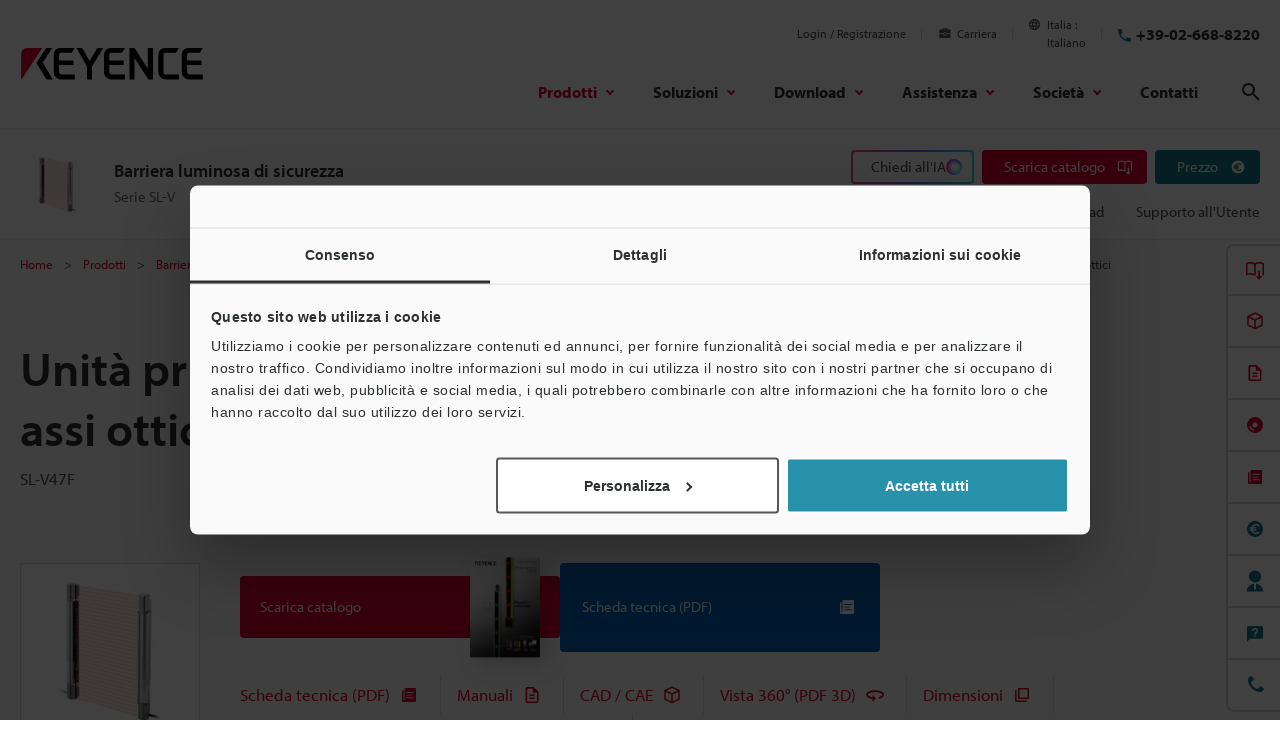

--- FILE ---
content_type: text/html;charset=utf-8
request_url: https://www.keyence.it/products/safety/light-curtain/sl-v/models/sl-v47f/
body_size: 39077
content:






















<!DOCTYPE html>
<html lang="it" class="theme-KI theme-series">
<head>

<meta charset="UTF-8">
<meta http-equiv="X-UA-Compatible" content="IE=edge">
<meta name="viewport" content="width=device-width, initial-scale=1.0">
<meta name="description" content="SL-V47F, Unità principale, tipo per scopi generici, 47 assi ottici, Serie SL-V, KEYENCE, Italia">
<meta name="keywords" content="">
<title>Unità principale, tipo per scopi generici, 47 assi ottici - SL-V47F | KEYENCE Italia</title>
<meta http-equiv="content-style-type" content="text/css">
<meta http-equiv="content-script-type" content="text/javascript">
<link rel="shortcut icon" href="/favicon.ico">









































<link rel="canonical" href="https://www.keyence.it/products/safety/light-curtain/sl-v/models/sl-v47f/">
<link rel="alternate" hreflang="cs-CZ" href="https://www.keyence.eu/cscz/products/safety/light-curtain/sl-v/models/sl-v47f/" />
<link rel="alternate" hreflang="de-AT" href="https://www.keyence.eu/dede/products/safety/light-curtain/sl-v/models/sl-v47f/" />
<link rel="alternate" hreflang="de-CH" href="https://www.keyence.eu/dede/products/safety/light-curtain/sl-v/models/sl-v47f/" />
<link rel="alternate" hreflang="de-CZ" href="https://www.keyence.eu/dede/products/safety/light-curtain/sl-v/models/sl-v47f/" />
<link rel="alternate" hreflang="de-DE" href="https://www.keyence.de/products/safety/light-curtain/sl-v/models/sl-v47f/" />
<link rel="alternate" hreflang="de-LI" href="https://www.keyence.eu/dede/products/safety/light-curtain/sl-v/models/sl-v47f/" />
<link rel="alternate" hreflang="de-PL" href="https://www.keyence.eu/dede/products/safety/light-curtain/sl-v/models/sl-v47f/" />
<link rel="alternate" hreflang="de-SI" href="https://www.keyence.eu/dede/products/safety/light-curtain/sl-v/models/sl-v47f/" />
<link rel="alternate" hreflang="de-SK" href="https://www.keyence.eu/dede/products/safety/light-curtain/sl-v/models/sl-v47f/" />
<link rel="alternate" hreflang="en-AT" href="https://www.keyence.eu/products/safety/light-curtain/sl-v/models/sl-v47f/" />
<link rel="alternate" hreflang="en-BE" href="https://www.keyence.eu/products/safety/light-curtain/sl-v/models/sl-v47f/" />
<link rel="alternate" hreflang="en-CA" href="https://www.keyence.ca/products/safety/light-curtain/sl-v/models/sl-v47f/" />
<link rel="alternate" hreflang="en-CH" href="https://www.keyence.eu/products/safety/light-curtain/sl-v/models/sl-v47f/" />
<link rel="alternate" hreflang="en-CZ" href="https://www.keyence.eu/products/safety/light-curtain/sl-v/models/sl-v47f/" />
<link rel="alternate" hreflang="en-DK" href="https://www.keyence.eu/products/safety/light-curtain/sl-v/models/sl-v47f/" />
<link rel="alternate" hreflang="en-FI" href="https://www.keyence.eu/products/safety/light-curtain/sl-v/models/sl-v47f/" />
<link rel="alternate" hreflang="en-GB" href="https://www.keyence.co.uk/products/safety/light-curtain/sl-v/models/sl-v47f/" />
<link rel="alternate" hreflang="en-HU" href="https://www.keyence.eu/products/safety/light-curtain/sl-v/models/sl-v47f/" />
<link rel="alternate" hreflang="en-IE" href="https://www.keyence.co.uk/products/safety/light-curtain/sl-v/models/sl-v47f/" />
<link rel="alternate" hreflang="en-IN" href="https://www.keyence.co.in/products/safety/light-curtain/sl-v/models/sl-v47f/" />
<link rel="alternate" hreflang="en-MT" href="https://www.keyence.eu/products/safety/light-curtain/sl-v/models/sl-v47f/" />
<link rel="alternate" hreflang="en-MY" href="https://www.keyence.com.my/products/safety/light-curtain/sl-v/models/sl-v47f/" />
<link rel="alternate" hreflang="en-NL" href="https://www.keyence.eu/products/safety/light-curtain/sl-v/models/sl-v47f/" />
<link rel="alternate" hreflang="en-NO" href="https://www.keyence.eu/products/safety/light-curtain/sl-v/models/sl-v47f/" />
<link rel="alternate" hreflang="en-PH" href="https://www.keyence.com.ph/products/safety/light-curtain/sl-v/models/sl-v47f/" />
<link rel="alternate" hreflang="en-PL" href="https://www.keyence.eu/products/safety/light-curtain/sl-v/models/sl-v47f/" />
<link rel="alternate" hreflang="en-RO" href="https://www.keyence.eu/products/safety/light-curtain/sl-v/models/sl-v47f/" />
<link rel="alternate" hreflang="en-SE" href="https://www.keyence.eu/products/safety/light-curtain/sl-v/models/sl-v47f/" />
<link rel="alternate" hreflang="en-SG" href="https://www.keyence.com.sg/products/safety/light-curtain/sl-v/models/sl-v47f/" />
<link rel="alternate" hreflang="en-SI" href="https://www.keyence.eu/products/safety/light-curtain/sl-v/models/sl-v47f/" />
<link rel="alternate" hreflang="en-SK" href="https://www.keyence.eu/products/safety/light-curtain/sl-v/models/sl-v47f/" />
<link rel="alternate" hreflang="en-TR" href="https://www.keyence.eu/products/safety/light-curtain/sl-v/models/sl-v47f/" />
<link rel="alternate" hreflang="en-US" href="https://www.keyence.com/products/safety/light-curtain/sl-v/models/sl-v47f/" />
<link rel="alternate" hreflang="es-AR" href="https://www.keyence.com.mx/products/safety/light-curtain/sl-v/models/sl-v47f/" />
<link rel="alternate" hreflang="es-CL" href="https://www.keyence.com.mx/products/safety/light-curtain/sl-v/models/sl-v47f/" />
<link rel="alternate" hreflang="es-CO" href="https://www.keyence.com.mx/products/safety/light-curtain/sl-v/models/sl-v47f/" />
<link rel="alternate" hreflang="es-MX" href="https://www.keyence.com.mx/products/safety/light-curtain/sl-v/models/sl-v47f/" />
<link rel="alternate" hreflang="fr-BE" href="https://www.keyence.eu/frfr/products/safety/light-curtain/sl-v/models/sl-v47f/" />
<link rel="alternate" hreflang="fr-CA" href="https://www.keyence.ca/frfr/products/safety/light-curtain/sl-v/models/sl-v47f/" />
<link rel="alternate" hreflang="fr-CH" href="https://www.keyence.eu/frfr/products/safety/light-curtain/sl-v/models/sl-v47f/" />
<link rel="alternate" hreflang="fr-FR" href="https://www.keyence.fr/products/safety/light-curtain/sl-v/models/sl-v47f/" />
<link rel="alternate" hreflang="fr-LU" href="https://www.keyence.eu/frfr/products/safety/light-curtain/sl-v/models/sl-v47f/" />
<link rel="alternate" hreflang="hu-HU" href="https://www.keyence.eu/huhu/products/safety/light-curtain/sl-v/models/sl-v47f/" />
<link rel="alternate" hreflang="id-ID" href="https://www.keyence.co.id/products/safety/light-curtain/sl-v/models/sl-v47f/" />
<link rel="alternate" hreflang="it-IT" href="https://www.keyence.it/products/safety/light-curtain/sl-v/models/sl-v47f/" />
<link rel="alternate" hreflang="ko-KR" href="https://www.keyence.co.kr/products/safety/light-curtain/sl-v/models/sl-v47f/" />
<link rel="alternate" hreflang="nl-BE" href="https://www.keyence.eu/nlnl/products/safety/light-curtain/sl-v/models/sl-v47f/" />
<link rel="alternate" hreflang="nl-NL" href="https://www.keyence.eu/nlnl/products/safety/light-curtain/sl-v/models/sl-v47f/" />
<link rel="alternate" hreflang="pl-PL" href="https://www.keyence.eu/plpl/products/safety/light-curtain/sl-v/models/sl-v47f/" />
<link rel="alternate" hreflang="pt-BR" href="https://www.keyence.com.br/products/safety/light-curtain/sl-v/models/sl-v47f/" />
<link rel="alternate" hreflang="sk-SK" href="https://www.keyence.eu/cscz/products/safety/light-curtain/sl-v/models/sl-v47f/" />
<link rel="alternate" hreflang="th-TH" href="https://www.keyence.co.th/products/safety/light-curtain/sl-v/models/sl-v47f/" />
<link rel="alternate" hreflang="vi-VN" href="https://www.keyence.com.vn/products/safety/light-curtain/sl-v/models/sl-v47f/" />
<link rel="alternate" hreflang="zh-Hans-CN" href="https://www.keyence.com.cn/products/safety/light-curtain/sl-v/models/sl-v47f/" />
<link rel="alternate" hreflang="zh-Hans-HK" href="https://www.keyence.com.cn/products/safety/light-curtain/sl-v/models/sl-v47f/" />
<link rel="alternate" hreflang="zh-Hans-MO" href="https://www.keyence.com.cn/products/safety/light-curtain/sl-v/models/sl-v47f/" />
<link rel="alternate" hreflang="zh-Hant-TW" href="https://www.keyence.com.tw/products/safety/light-curtain/sl-v/models/sl-v47f/" />
<meta property="og:image" content="/img/core/og-image.png">
<link rel="stylesheet" href="/css/core/master.css?var=20260120114049">
<script>
// akam-sw.js install script version 1.3.6
"serviceWorker"in navigator&&"find"in[]&&function(){var e=new Promise(function(e){"complete"===document.readyState||!1?e():(window.addEventListener("load",function(){e()}),setTimeout(function(){"complete"!==document.readyState&&e()},1e4))}),n=window.akamServiceWorkerInvoked,r="1.3.6";if(n)aka3pmLog("akam-setup already invoked");else{window.akamServiceWorkerInvoked=!0,window.aka3pmLog=function(){window.akamServiceWorkerDebug&&console.log.apply(console,arguments)};function o(e){(window.BOOMR_mq=window.BOOMR_mq||[]).push(["addVar",{"sm.sw.s":e,"sm.sw.v":r}])}var i="/akam-sw.js",a=new Map;navigator.serviceWorker.addEventListener("message",function(e){var n,r,o=e.data;if(o.isAka3pm)if(o.command){var i=(n=o.command,(r=a.get(n))&&r.length>0?r.shift():null);i&&i(e.data.response)}else if(o.commandToClient)switch(o.commandToClient){case"enableDebug":window.akamServiceWorkerDebug||(window.akamServiceWorkerDebug=!0,aka3pmLog("Setup script debug enabled via service worker message"),v());break;case"boomerangMQ":o.payload&&(window.BOOMR_mq=window.BOOMR_mq||[]).push(o.payload)}aka3pmLog("akam-sw message: "+JSON.stringify(e.data))});var t=function(e){return new Promise(function(n){var r,o;r=e.command,o=n,a.has(r)||a.set(r,[]),a.get(r).push(o),navigator.serviceWorker.controller&&(e.isAka3pm=!0,navigator.serviceWorker.controller.postMessage(e))})},c=function(e){return t({command:"navTiming",navTiming:e})},s=null,m={},d=function(){var e=i;return s&&(e+="?othersw="+encodeURIComponent(s)),function(e,n){return new Promise(function(r,i){aka3pmLog("Registering service worker with URL: "+e),navigator.serviceWorker.register(e,n).then(function(e){aka3pmLog("ServiceWorker registration successful with scope: ",e.scope),r(e),o(1)}).catch(function(e){aka3pmLog("ServiceWorker registration failed: ",e),o(0),i(e)})})}(e,m)},g=navigator.serviceWorker.__proto__.register;if(navigator.serviceWorker.__proto__.register=function(n,r){return n.includes(i)?g.call(this,n,r):(aka3pmLog("Overriding registration of service worker for: "+n),s=new URL(n,window.location.href),m=r,navigator.serviceWorker.controller?new Promise(function(n,r){var o=navigator.serviceWorker.controller.scriptURL;if(o.includes(i)){var a=encodeURIComponent(s);o.includes(a)?(aka3pmLog("Cancelling registration as we already integrate other SW: "+s),navigator.serviceWorker.getRegistration().then(function(e){n(e)})):e.then(function(){aka3pmLog("Unregistering existing 3pm service worker"),navigator.serviceWorker.getRegistration().then(function(e){e.unregister().then(function(){return d()}).then(function(e){n(e)}).catch(function(e){r(e)})})})}else aka3pmLog("Cancelling registration as we already have akam-sw.js installed"),navigator.serviceWorker.getRegistration().then(function(e){n(e)})}):g.call(this,n,r))},navigator.serviceWorker.controller){var u=navigator.serviceWorker.controller.scriptURL;u.includes("/akam-sw.js")||u.includes("/akam-sw-preprod.js")||u.includes("/threepm-sw.js")||(aka3pmLog("Detected existing service worker. Removing and re-adding inside akam-sw.js"),s=new URL(u,window.location.href),e.then(function(){navigator.serviceWorker.getRegistration().then(function(e){m={scope:e.scope},e.unregister(),d()})}))}else e.then(function(){window.akamServiceWorkerPreprod&&(i="/akam-sw-preprod.js"),d()});if(window.performance){var w=window.performance.timing,l=w.responseEnd-w.responseStart;c(l)}e.then(function(){t({command:"pageLoad"})});var k=!1;function v(){window.akamServiceWorkerDebug&&!k&&(k=!0,aka3pmLog("Initializing debug functions at window scope"),window.aka3pmInjectSwPolicy=function(e){return t({command:"updatePolicy",policy:e})},window.aka3pmDisableInjectedPolicy=function(){return t({command:"disableInjectedPolicy"})},window.aka3pmDeleteInjectedPolicy=function(){return t({command:"deleteInjectedPolicy"})},window.aka3pmGetStateAsync=function(){return t({command:"getState"})},window.aka3pmDumpState=function(){aka3pmGetStateAsync().then(function(e){aka3pmLog(JSON.stringify(e,null,"\t"))})},window.aka3pmInjectTiming=function(e){return c(e)},window.aka3pmUpdatePolicyFromNetwork=function(){return t({command:"pullPolicyFromNetwork"})})}v()}}();</script>
<script src="/js/core/init.js?var=20260116173118"></script>
<script src="/js/common/usersettings.js?var=20250514090914" defer></script>
<script src="/js/core/jquery-3.4.1.min.js?var=20260116173118" defer></script>
<script src="/js/core/scripts.js?var=20260116173118" defer></script>
<script src="/js/core/analytics-base.js?var=20260120114049" defer></script>
<script src="/js/core/analytics-views.js?var=20260120114049" defer></script>
<script src="/js/core/suz-bundle.js?var=20260120114049" defer></script>
<script src="/js/core/suz-bundle-kg.js?var=20260120114049" defer></script>
<script src="/js/core/master.js?var=20260120114049" defer></script>
<script src="/js/search/master.js?var=20260116173118" defer></script>
<script src="/js/products/models/master.js?var=20260116173118" defer></script>
<link rel="stylesheet" href="/css/search/master.css?var=20240209092134">










































<script data-cookieconsent="ignore">
dataLayer = (typeof dataLayer != "undefined" ? dataLayer : []);
dataLayer.push({
  "page": "/products/safety/light-curtain/sl-v/models/sl-v47f/index.jsp" + location.search
});

dataLayer.push({
  "signinStat" : "not_signin"
  , "signinf" : "not_signin"
  , "customerID" : ""
  , "emailAddress" : ""
  , "firstName" : ""
  , "lastName" : ""
  , "kgFlag" : "false"



});

document.cookie = "initSigninStat=;path=/";
dataLayer.push({
  "initSigninStat" : "not_signin"
});

function gtag() {
  dataLayer.push(arguments);
}
    gtag('consent', 'default', {
        'ad_personalization': 'denied',
        'ad_storage': 'denied',
        'ad_user_data': 'denied',
        'analytics_storage': 'denied',
        'functionality_storage': 'denied',
        'personalization_storage': 'denied',
        'security_storage': 'granted',
        'wait_for_update': 500,
    });
    gtag("set", "ads_data_redaction", true);
    gtag("set", "url_passthrough", false);
</script>




















<!-- Google Tag Manager -->
<script data-cookieconsent="ignore">(function(w,d,s,l,i){w[l]=w[l]||[];w[l].push({'gtm.start':
new Date().getTime(),event:'gtm.js'});var f=d.getElementsByTagName(s)[0],
j=d.createElement(s),dl=l!='dataLayer'?'&l='+l:'';j.async=true;j.src=
'https://www.googletagmanager.com/gtm.js?id='+i+dl;f.parentNode.insertBefore(j,f);
})(window,document,'script','dataLayer','GTM-TQRVXL');</script>
<!-- End Google Tag Manager -->




















<script id="Cookiebot" src="https://consent.cookiebot.com/uc.js" data-cbid="6c5c92f9-35f6-4028-8312-91ff24980aea" data-blockingmode="auto" type="text/javascript" defer></script>
<style type="text/css">
html #CybotCookiebotDialog.CybotEdge #CybotCookiebotDialogPoweredbyCybot, html #CybotCookiebotDialog #CybotCookiebotDialogPoweredbyCybot, html #CybotCookiebotDialog #CybotCookiebotDialogPoweredByText {
    display: none;
}
#CybotCookiebotDialog .CybotCookiebotScrollContainer {
    border-bottom: none !important;
}
</style>






















<link rel="stylesheet" href="https://use.typekit.net/epd3zxd.css">























<script type="text/javascript">
var deteql = {};
deteql.place = "detail";
////Editable Area begin
deteql.iid  = "WS_SR_sl_v";        // Item ID
deteql.uid  = "";        // Member ID
////Editable Area end
setTimeout(function () {
    var script = document.createElement('script');
    script.type = 'text/javascript';
    script.charset = 'UTF-8';
    script.async = true;
    script.src = (location.protocol == 'https:' ? 'https:' : 'http:') + '//dtm00.deteql.net/keyenceit/scripts/x.js?noCache=' + Math.floor(((new Date()).getTime()+1.8e+7)/8.64e+7);
    var s = document.getElementsByTagName('script')[0];
    s.parentNode.insertBefore(script, s);
}, 0);
</script>
































































<script type="module">
import { createMessenger } from "/js/userlike/messenger/dist/es/index.js";
(() => {
window.createUserLikeApi = async function () {
    const result = await createMessenger({
        version: 1,
        widgetKey: "c7e332ad21564a42ae4d25b67fafdc8d1994fb896a2c47df8fab61a0cad9fb5e",
    });
    const { api } = result.value;
    return api;
};
(function (win, doc) {
    'use strict';
    const Userlike = (function () {
        const _data = {
            customerID: null,
            emailAddress: null,
            firstName: null,
            lastName: null,
            motive: null,
        };
        let _isSignin = false;
        let _isBlocked = false;
        let _isDelayPopupMaximized = false;
        let _isDelayPopupTimerStarted = false;
        let _isDelayPopupEnabled = true;
        let _isForceMinimized = false;
        const _fn = {};
        const app = {};
        const userlike = win.createUserLikeApi();
        _fn.removeEmptyArr = function (array) {
            return array.filter(function (x) {
                return !(x === null || x === undefined || x === '');
            });
        };
        _fn.makeQueryIntoDict = function () {
            var query;
            var i;
            var l;
            var arr = [];
            var dict = {};
            query = win.location.search.substring(1).split('&');
            query = _fn.removeEmptyArr(query);
            if (query.length) {
                for (i = 0, l = query.length; i < l; i++) {
                    arr = query[i].split('=');
                    if (arr[1]) {
                        dict[arr[0]] = arr[1];
                    } else {
                        dict[arr[0]] = '';
                    }
                }
            }
            return dict;
        };
        _fn.getCookieValue = function (name) {
            const cookies = doc.cookie.split(';');
            if (!name) {
                return false;
            }
            if (!cookies.some((item) => item.trim().startsWith(name + '='))) {
                return false;
            }
            const targetCookie = cookies.find((item) => item.trim().startsWith(name + '='));
            return targetCookie.split('=')[1];
        };
        _fn.isChatDisplayOnlyLoggedInUsers = function () {
            return win.kpi_isChatDisplayOnlyLoggedInUsers;
        };
        _fn.getDelayMS = function () {
            const _dict = _fn.makeQueryIntoDict();
            const _qChatValue = parseInt(_dict.qChat, 10);
            let _delayMS = 0;
            if (win.kpi_usersettings &&
                typeof win.kpi_usersettings.chatWindowDisplayDelay === 'number' &&
                win.kpi_usersettings.chatWindowDisplayDelay > 0
            ) {
                if (win.kpi_usersettings.chatWindowDisplayDelay > 1000) {
                    _delayMS = win.kpi_usersettings.chatWindowDisplayDelay;
                } else {
                    _delayMS = 1000;
                }
            }
            if (!isNaN(_qChatValue)) {
                if (_qChatValue > 0) {
                    _delayMS = _qChatValue * 1000;
                }
            }
            return _delayMS;
        };
        _fn.init = function () {
            if (win.dataLayer && win.dataLayer[1]) {
                if (win.dataLayer[1].customerID) {
                    _data.customerID = win.dataLayer[1].customerID;
                }
                if (win.dataLayer[1].emailAddress) {
                    _data.emailAddress = win.dataLayer[1].emailAddress;
                }
                if (win.dataLayer[1].firstName) {
                    _data.firstName = win.dataLayer[1].firstName;
                }
                if (win.dataLayer[1].lastName) {
                    _data.lastName = win.dataLayer[1].lastName;
                }
                if (win.dataLayer[1].signinStat === 'signin') {
                    _isSignin = true;
                }
                if (win.dataLayer[1].kgFlag === 'true') {
                    _isBlocked = true;
                }
            }
            switch (_fn.getCookieValue('lstMtvId')) {
                case '1':
                    if (_fn.getCookieValue('refAdId')) {
                        _data.motive = 'Campaign ad=' + _fn.getCookieValue('refAdId');
                    }
                    break;
                case '2':
                    if (_fn.getCookieValue('refAwId')) {
                        _data.motive = 'Ads aw=' + _fn.getCookieValue('refAwId');
                    }
                    break;
                case '4':
                    if (_fn.getCookieValue('refExSite')) {
                        _data.motive = 'Ext domain=' + _fn.getCookieValue('refExSite');
                    }
                    break;
                default:
                    break;
            }
        };
        _fn.mount = function () {
            userlike.then((messenger) => {
                messenger.mount();
            });
        };
        _fn.isChatClosed = function () {
            let flag = false;
            for (let i = 0; i < localStorage.length; i++) {
                if (/^uslk_umm/.test(localStorage.key(i))) {
                    const chatStorage = JSON.parse(localStorage.getItem(localStorage.key(i)));
                    if (chatStorage.data &&
                        chatStorage.data.restoreableViewState &&
                        chatStorage.data.restoreableViewState.opened === false
                    ) {
                        flag = true;
                    }
                    break;
                }
            }
            return flag;
        };
        _fn.delayMount = function () {
            const _delayMS = _fn.getDelayMS();
            if (_fn.isChatDisplayOnlyLoggedInUsers() && !_isSignin) {
                return;
            }
            if (_isBlocked) {
                return;
            }
            _fn.sendData();
            if (/\b(Android|iPhone)\b/.test(win.navigator.userAgent)) {
                return;
            }
            win.addEventListener('message', function (event) {
                if (event.origin !== window.location.origin) {
                    return;
                }
                if (event.data.userlikeEventName === 'button_displayed') {
                    if ((_fn.isChatClosed() && !_isForceMinimized && sessionStorage.getItem('hasUslkForceMinimized') !== 'true') || _isDelayPopupMaximized || !_isDelayPopupEnabled) {
                        return;
                    }
                    _isDelayPopupTimerStarted = true;
                    if (_delayMS >= 1000) {
                        win.setTimeout(function () {
                            if (doc.activeElement === doc.body || doc.activeElement === null || doc.activeElement === doc.querySelector('iframe[title="Chat-Button"]')) {
                                if (_isDelayPopupEnabled) {
                                    userlike.then((m) => m.maximize());
                                    _isDelayPopupMaximized = true;
                                    _isDelayPopupTimerStarted = false;
                                }
                            }
                        }, _delayMS);
                    }
                }
            });
        };
        _fn.sendData = function () {
            userlike.then((messenger) => {
                messenger.mount().then(() => {
                    messenger.setCustomData(_data);
                    let subscription = null;
                    const _isChatClosed = _fn.isChatClosed();
                    subscription = messenger.state$.subscribe({
                        next: (state) => {
                            if (state.state === 'maximized') {
                                sessionStorage.removeItem('hasUslkForceMinimized');
                                if (_isDelayPopupTimerStarted && _isDelayPopupEnabled) {
                                    _isDelayPopupEnabled = false;
                                }
                                if (!_isForceMinimized && !_isChatClosed && !_isDelayPopupMaximized && !_isDelayPopupTimerStarted) {
                                    if (sessionStorage.getItem('hasUslkFirstMessage') !== 'true') {
                                        messenger.minimize();
                                        _isForceMinimized = true;
                                        sessionStorage.setItem('hasUslkForceMinimized', 'true');
                                    } else {
                                        subscription?.unsubscribe();
                                    }
                                }
                            }
                        },
                    });
                });
            });
        };
        app.run = function () {
            if (/Trident/.test(win.navigator.userAgent)) {
                return;
            }
            _fn.init();
            _fn.delayMount();
        };
        return app;
    }());
    win.addEventListener('load', function () {
        Userlike.run();
    });
}(window, window.document));
})();
</script>
<script>
userlikeTrackingEvent = function (event_name, global_ctx, session_ctx) {
    if (event_name === 'button_displayed') {
        window.postMessage({userlikeEventName: event_name}, window.location.origin);
    }
    if (event_name === 'contact_first_message') {
        sessionStorage.setItem('hasUslkFirstMessage', 'true');
    }
    window.dataLayer.push({
        event: "Userlike_Chat",
        ChatAction: event_name,
        ChatID: session_ctx.chat_id,
        ChatOperatorID: session_ctx.operator_id,
    });
};
</script>


<script>(window.BOOMR_mq=window.BOOMR_mq||[]).push(["addVar",{"rua.upush":"false","rua.cpush":"false","rua.upre":"false","rua.cpre":"false","rua.uprl":"false","rua.cprl":"false","rua.cprf":"false","rua.trans":"","rua.cook":"false","rua.ims":"false","rua.ufprl":"false","rua.cfprl":"false","rua.isuxp":"false","rua.texp":"norulematch","rua.ceh":"false","rua.ueh":"false","rua.ieh.st":"0"}]);</script>
                              <script>!function(e){var n="https://s.go-mpulse.net/boomerang/";if("False"=="True")e.BOOMR_config=e.BOOMR_config||{},e.BOOMR_config.PageParams=e.BOOMR_config.PageParams||{},e.BOOMR_config.PageParams.pci=!0,n="https://s2.go-mpulse.net/boomerang/";if(window.BOOMR_API_key="ZEQ6N-QK5VZ-76MQT-72T45-6P7BY",function(){function e(){if(!o){var e=document.createElement("script");e.id="boomr-scr-as",e.src=window.BOOMR.url,e.async=!0,i.parentNode.appendChild(e),o=!0}}function t(e){o=!0;var n,t,a,r,d=document,O=window;if(window.BOOMR.snippetMethod=e?"if":"i",t=function(e,n){var t=d.createElement("script");t.id=n||"boomr-if-as",t.src=window.BOOMR.url,BOOMR_lstart=(new Date).getTime(),e=e||d.body,e.appendChild(t)},!window.addEventListener&&window.attachEvent&&navigator.userAgent.match(/MSIE [67]\./))return window.BOOMR.snippetMethod="s",void t(i.parentNode,"boomr-async");a=document.createElement("IFRAME"),a.src="about:blank",a.title="",a.role="presentation",a.loading="eager",r=(a.frameElement||a).style,r.width=0,r.height=0,r.border=0,r.display="none",i.parentNode.appendChild(a);try{O=a.contentWindow,d=O.document.open()}catch(_){n=document.domain,a.src="javascript:var d=document.open();d.domain='"+n+"';void(0);",O=a.contentWindow,d=O.document.open()}if(n)d._boomrl=function(){this.domain=n,t()},d.write("<bo"+"dy onload='document._boomrl();'>");else if(O._boomrl=function(){t()},O.addEventListener)O.addEventListener("load",O._boomrl,!1);else if(O.attachEvent)O.attachEvent("onload",O._boomrl);d.close()}function a(e){window.BOOMR_onload=e&&e.timeStamp||(new Date).getTime()}if(!window.BOOMR||!window.BOOMR.version&&!window.BOOMR.snippetExecuted){window.BOOMR=window.BOOMR||{},window.BOOMR.snippetStart=(new Date).getTime(),window.BOOMR.snippetExecuted=!0,window.BOOMR.snippetVersion=12,window.BOOMR.url=n+"ZEQ6N-QK5VZ-76MQT-72T45-6P7BY";var i=document.currentScript||document.getElementsByTagName("script")[0],o=!1,r=document.createElement("link");if(r.relList&&"function"==typeof r.relList.supports&&r.relList.supports("preload")&&"as"in r)window.BOOMR.snippetMethod="p",r.href=window.BOOMR.url,r.rel="preload",r.as="script",r.addEventListener("load",e),r.addEventListener("error",function(){t(!0)}),setTimeout(function(){if(!o)t(!0)},3e3),BOOMR_lstart=(new Date).getTime(),i.parentNode.appendChild(r);else t(!1);if(window.addEventListener)window.addEventListener("load",a,!1);else if(window.attachEvent)window.attachEvent("onload",a)}}(),"".length>0)if(e&&"performance"in e&&e.performance&&"function"==typeof e.performance.setResourceTimingBufferSize)e.performance.setResourceTimingBufferSize();!function(){if(BOOMR=e.BOOMR||{},BOOMR.plugins=BOOMR.plugins||{},!BOOMR.plugins.AK){var n=""=="true"?1:0,t="",a="aoab7rqxhzg4s2lph4rq-f-81a270892-clientnsv4-s.akamaihd.net",i="false"=="true"?2:1,o={"ak.v":"39","ak.cp":"285654","ak.ai":parseInt("634164",10),"ak.ol":"0","ak.cr":8,"ak.ipv":4,"ak.proto":"h2","ak.rid":"350163a","ak.r":47358,"ak.a2":n,"ak.m":"a","ak.n":"essl","ak.bpcip":"3.128.31.0","ak.cport":54036,"ak.gh":"23.208.24.236","ak.quicv":"","ak.tlsv":"tls1.3","ak.0rtt":"","ak.0rtt.ed":"","ak.csrc":"-","ak.acc":"","ak.t":"1768898339","ak.ak":"hOBiQwZUYzCg5VSAfCLimQ==ChzwJ7J/6mDCnxe8adGI92jvD95zLtx1TpVIrierZZ6hYfW0zyXJaE++tmbT1/xn40xGmGG5/pSKcFsVWQ8g6BjP+YXUS6IwDjwwiTUnOn7F84EGWC3GoZeOfNvR5QzFuvSA4iICxwYTv0aGnFDwVCLDeJ2FRo79ApGrufcqx7zZ/NMIBO5pbFcecvUTVdF7VPblRbklnPaU0Myy40Rv5XM+puMhPNXSdaAESQ99LJuDvbPuAa9A0pD/TZfvUfnWq64U3ufMHWZpH4G1/zYqV00/QUzbCqJUZGLXsgtHBfQ3cOSL7kFMKbz3Jqo2K5xN50rlzSHKsrMbXiaJCBVOm9RQo15Y3FXUSFeZn2sI19UiGXcElmjqrl33nT+WYwRTp0oTzUeF3zKUf+OTLPz5/1rqJitAsE4fOFNUsuXxJ2c=","ak.pv":"14","ak.dpoabenc":"","ak.tf":i};if(""!==t)o["ak.ruds"]=t;var r={i:!1,av:function(n){var t="http.initiator";if(n&&(!n[t]||"spa_hard"===n[t]))o["ak.feo"]=void 0!==e.aFeoApplied?1:0,BOOMR.addVar(o)},rv:function(){var e=["ak.bpcip","ak.cport","ak.cr","ak.csrc","ak.gh","ak.ipv","ak.m","ak.n","ak.ol","ak.proto","ak.quicv","ak.tlsv","ak.0rtt","ak.0rtt.ed","ak.r","ak.acc","ak.t","ak.tf"];BOOMR.removeVar(e)}};BOOMR.plugins.AK={akVars:o,akDNSPreFetchDomain:a,init:function(){if(!r.i){var e=BOOMR.subscribe;e("before_beacon",r.av,null,null),e("onbeacon",r.rv,null,null),r.i=!0}return this},is_complete:function(){return!0}}}}()}(window);</script></head>
<body>




















<!-- Google Tag Manager (noscript) -->
<noscript><iframe src="https://www.googletagmanager.com/ns.html?id=GTM-TQRVXL"
height="0" width="0" style="display:none;visibility:hidden"></iframe></noscript>
<!-- End Google Tag Manager (noscript) -->

<span id="suz_pageId" style="display: none;">tcm:89-1166774-64</span>
<noscript>
<div id="NoScriptMessageArea">
<p>Per usare tutte le funzioni disponibili su questo sito, occorre consentire l’esecuzione di JavaScript nel proprio browser.</p>
<!-- /div#NoScriptMessageArea --></div>
</noscript>





















<span id='suz-responsive' style='display:none;'></span>










































<svg display="none">
    <symbol id="icon-arrow" viewBox="0 0 30 30">
        <path d="M22.8936 13.8966L19.7528 10.7559L18.648 11.8607L21.0059 14.2186H6V15.7811H21.009L18.6525 18.1376L19.7574 19.2425L24 14.9998L22.8951 13.895L22.8936 13.8966Z"/>
    </symbol>
    <symbol id="icon-step-arrow" viewBox="0 0 40 27">
        <path d="M24.07,26.221a2.442,2.442,0,0,1,.143-3.4l7.377-6.913H2.356a2.407,2.407,0,0,1,0-4.813H31.591L24.213,4.18A2.441,2.441,0,0,1,24.07.78,2.32,2.32,0,0,1,27.4.633L39.236,11.726a2.439,2.439,0,0,1,0,3.546L27.4,26.367a2.321,2.321,0,0,1-3.328-.146Z"/>
    </symbol>
    <symbol id="icon-catalog" viewBox="0 0 30 30">
        <path fill-rule="evenodd" clip-rule="evenodd" d="M23.3 20.5C23.1 20.3 22.7344 20.1 22.4 20.1V9.1C22.3438 9.04384 22.2562 9.01922 22.1546 8.99072C22.0754 8.96847 21.9877 8.94384 21.9 8.9C21.2 8.7 20.3 8.6 19.5 8.6C18 8.6 16.7 8.9 15.9 9.5L15.7 9.6V20.3C15.5817 20.3789 15.4633 20.4422 15.3511 20.5023C15.1789 20.5944 15.0211 20.6789 14.9 20.8C13.7 19.9 12 19.6 10.4 19.6C9.4 19.6 8.4 19.8 7.5 20.1H7.4C7.25 20.15 7.125 20.225 7 20.3C6.875 20.375 6.75 20.45 6.6 20.5H6.4C6.2 20.5 6 20.3 6 20.1V8.2C6.5 7.9 7 7.6 7.6 7.4C8.5 7.1 9.5 7 10.5 7C12.1 7 13.8 7.3 15 8.2C16.2 7.3 17.9 7 19.5 7C20.5 7 21.5 7.1 22.3 7.4C22.9 7.6 23.4 7.8 23.9 8.2V20.1C23.9 20.3 23.7 20.5 23.5 20.5H23.3ZM10.5 18.1C11.6 18.1 13 18.2 14.2 18.7H14.3V9.6L14.1 9.5C13.3 8.9 11.9 8.6 10.5 8.6C9.7 8.6 8.8 8.7 8.1 8.9C8.01231 8.94384 7.92462 8.96847 7.84536 8.99072C7.74384 9.01922 7.65616 9.04384 7.6 9.1V18.5C8.5 18.2 9.5 18.1 10.5 18.1Z"/>
        <path d="M18.3245 15.832V22.0064L17.2673 20.9492L16.2773 21.9392L19.1058 24.7676L19.1123 24.761L19.1133 24.762L21.9417 21.9336L20.9518 20.9436L19.8845 22.0109L19.8845 15.832H18.3245Z"/>
    </symbol>
    <symbol id="icon-currency-dollar" viewBox="0 0 30 30">
        <path fill-rule="evenodd" clip-rule="evenodd" d="M15 23C19.4183 23 23 19.4183 23 15C23 10.5817 19.4183 7 15 7C10.5817 7 7 10.5817 7 15C7 19.4183 10.5817 23 15 23ZM16.0566 21V19.5675C17.3616 19.32 18.3891 18.57 18.3966 17.1975C18.3966 15.3075 16.7766 14.655 15.2616 14.265C13.7466 13.875 13.2591 13.4625 13.2591 12.8325C13.2591 12.1125 13.9341 11.6025 15.0591 11.6025C16.2441 11.6025 16.6866 12.1725 16.7241 13.005H18.1941C18.1491 11.8575 17.4516 10.8 16.0566 10.4625V9H14.0541V10.4475C12.7641 10.725 11.7216 11.565 11.7216 12.855C11.7216 14.3925 12.9966 15.1575 14.8566 15.6075C16.5291 16.005 16.8591 16.59 16.8591 17.2125C16.8591 17.67 16.5291 18.405 15.0591 18.405C13.6866 18.405 13.1466 17.79 13.0716 17.0025H11.6016C11.6841 18.4575 12.7716 19.2825 14.0541 19.5525V21H16.0566Z"/>
    </symbol>
    <symbol id="icon-currency-euro" viewBox="0 0 30 30">
        <path fill-rule="evenodd" clip-rule="evenodd" d="M15 23C19.4183 23 23 19.4183 23 15C23 10.5817 19.4183 7 15 7C10.5817 7 7 10.5817 7 15C7 19.4183 10.5817 23 15 23ZM11.3866 13.2337C12.1047 11.2884 13.9713 9.90039 16.1651 9.90039C17.4714 9.90039 18.6644 10.3964 19.5652 11.2037L19.6441 11.2744L18.5173 12.3948L18.4472 12.3346C17.834 11.8079 17.0375 11.4893 16.1651 11.4893C14.8691 11.4893 13.7408 12.1901 13.1317 13.2337H16.2651V14.5448H12.6877C12.6673 14.6949 12.654 14.8472 12.654 15.0004C12.654 15.1536 12.6673 15.3059 12.6877 15.4559H16.2651V16.7671H13.1318C13.741 17.8107 14.8717 18.5115 16.1651 18.5115C17.0373 18.5115 17.8339 18.1903 18.4472 17.6634L18.5174 17.6031L19.6439 18.7265L19.5652 18.7971C18.6644 19.6044 17.4714 20.1004 16.1651 20.1004C13.9713 20.1004 12.1047 18.7124 11.3866 16.7671H9.39844V15.4559H11.0869C11.0724 15.3057 11.0651 15.1548 11.0651 15.0004C11.0651 14.8459 11.0724 14.695 11.0869 14.5448H9.39844V13.2337H11.3866Z"/>
    </symbol>
    <symbol id="icon-currency-pound" viewBox="0 0 30 30">
        <path fill-rule="evenodd" clip-rule="evenodd" d="M15 23C19.4183 23 23 19.4183 23 15C23 10.5817 19.4183 7 15 7C10.5817 7 7 10.5817 7 15C7 19.4183 10.5817 23 15 23ZM12.6281 16.7536C12.2142 17.3034 11.6992 17.9875 11.6992 19.1519V20.0996L12.6281 19.9093C12.6461 19.9056 14.4487 19.5386 15.5655 19.5386C16.6801 19.5386 18.4848 19.9056 18.5029 19.9093L18.814 18.3945C18.734 18.3779 16.8379 17.992 15.5654 17.992C14.9349 17.992 14.1518 18.0864 13.5122 18.1846C13.6096 18.0208 13.7295 17.8616 13.8631 17.6844L13.8634 17.6839C14.2772 17.1342 14.7922 16.4501 14.7922 15.2856H17.112V13.7391H14.4468C14.4314 13.7009 14.417 13.6597 14.4027 13.6188C14.3868 13.5736 14.3711 13.5288 14.3543 13.4884L14.3538 13.4872C14.1743 13.0581 14.019 12.6868 14.019 12.1926C14.019 11.3401 14.7129 10.6461 15.5655 10.6461C16.418 10.6461 17.112 11.3401 17.112 12.1926H18.6585C18.6585 10.4868 17.2713 9.09961 15.5655 9.09961C13.8596 9.09961 12.4725 10.4868 12.4725 12.1926C12.4725 12.8228 12.6206 13.3114 12.7872 13.7391H11.6992V15.2856H13.2457C13.2457 15.9328 12.9867 16.2771 12.6281 16.7536Z"/>
    </symbol>
    <symbol id="icon-currency-yen" viewBox="0 0 30 30">
        <path fill-rule="evenodd" clip-rule="evenodd" d="M15 23C19.4183 23 23 19.4183 23 15C23 10.5817 19.4183 7 15 7C10.5817 7 7 10.5817 7 15C7 19.4183 10.5817 23 15 23ZM15.9318 15.3837V16.5126H18.5991V18.0415H15.9318V20.6994H14.3981V18.0415H11.7308V16.5126H14.3981V15.3837H11.7308V13.8547H13.7318L11.3594 10.3087L12.6356 9.46094L15.1649 13.2414L17.6943 9.46094L18.9705 10.3087L16.5981 13.8547H18.5991V15.3837H15.9318Z"/>
    </symbol>
    <symbol id="icon-currency-won" viewBox="0 0 30 30">
        <path fill-rule="evenodd" clip-rule="evenodd" d="M15 23C19.4183 23 23 19.4183 23 15C23 10.5817 19.4183 7 15 7C10.5817 7 7 10.5817 7 15C7 19.4183 10.5817 23 15 23ZM20.5 13.6493V14.9693H18.9956L18.5561 16.2893H20.5V17.6067H18.1152L17.5212 19.396L16.555 19.3814L16.291 18.9194L15.103 14.9693H14.897L13.5731 19.3821L12.6068 19.3966L12.3277 18.9406L11.8841 17.6093L9.54073 17.6067V16.2867L11.4439 16.2893L11.0044 14.9693H9.5V13.6493H10.5641L9.75234 11.2179L11.0063 10.8008L11.9554 13.6493H13.915L14.4456 11.8799H15.557L16.085 13.6493H18.0446L18.9923 10.8008L20.2463 11.2179L19.4359 13.6493H20.5ZM12.3956 14.9693L12.987 16.7434L13.5176 14.9693H12.3956ZM16.481 14.9693L17.013 16.7434L17.603 14.9693H16.481Z"/>
    </symbol>
    <symbol id="icon-download" viewBox="0 0 30 30">
        <path d="M21.2222 14V20.2222H8.77778V14H7V20.2222C7 21.2 7.8 22 8.77778 22H21.2222C22.2 22 23 21.2 23 20.2222V14H21.2222ZM15.8889 14.5956L18.1911 12.3022L19.4444 13.5556L15 18L10.5556 13.5556L11.8089 12.3022L14.1111 14.5956V6H15.8889V14.5956Z" />
    </symbol>
    <symbol id="icon-data-sheet" viewBox="0 0 30 30">
        <path d="M10.5703 9.06914V19.9137C10.5703 20.168 10.368 20.3977 10.0863 20.3977C9.80469 20.3977 9.60234 20.1953 9.60234 19.9137V10.1629H9.06914C8.48398 10.1629 8 10.6469 8 11.232V20.9309C8 21.516 8.48398 22 9.06914 22H20.9555C21.516 22 22 21.5406 22 20.9555V9.06914C22 8.48398 21.516 8 20.9309 8L11.5629 8.07656C11.0023 8.07656 10.5703 8.48398 10.5703 9.06914ZM12.8098 14.6309H17.8C18.0543 14.6309 18.284 14.8332 18.284 15.1148C18.284 15.3691 18.0816 15.5988 17.8 15.5988H12.8098C12.5555 15.5988 12.3258 15.3965 12.3258 15.1148C12.3285 14.8359 12.5555 14.6309 12.8098 14.6309ZM19.4023 18.273H12.8098C12.5555 18.273 12.3258 18.0707 12.3258 17.7891C12.3258 17.5348 12.5281 17.3051 12.8098 17.3051H19.4023C19.6566 17.3051 19.8863 17.5074 19.8863 17.7891C19.8617 18.068 19.6594 18.273 19.4023 18.273ZM19.4023 12.8754H12.8098C12.5555 12.8754 12.3258 12.673 12.3258 12.3914C12.3258 12.1371 12.5281 11.9074 12.8098 11.9074H19.4023C19.6566 11.9074 19.8863 12.1098 19.8863 12.3914C19.8617 12.673 19.6594 12.8754 19.4023 12.8754Z"/>
    </symbol>
    <symbol id="icon-plus" viewBox="0 0 30 30">
        <path d="M15.9 10.5H14.1V14.1H10.5V15.9H14.1V19.5H15.9V15.9H19.5V14.1H15.9V10.5ZM15 6C10.05 6 6 10.05 6 15C6 19.95 10.05 24 15 24C19.95 24 24 19.95 24 15C24 10.05 19.95 6 15 6ZM15 22.2C11.04 22.2 7.8 18.96 7.8 15C7.8 11.04 11.04 7.8 15 7.8C18.96 7.8 22.2 11.04 22.2 15C22.2 18.96 18.96 22.2 15 22.2Z"/>
    </symbol>
    <symbol id="icon-minus" viewBox="0 0 30 30">
        <path d="M15.9 14.1H14.1H10.5V15.9H14.1H15.9H19.5V14.1H15.9ZM15 6C10.05 6 6 10.05 6 15C6 19.95 10.05 24 15 24C19.95 24 24 19.95 24 15C24 10.05 19.95 6 15 6ZM15 22.2C11.04 22.2 7.8 18.96 7.8 15C7.8 11.04 11.04 7.8 15 7.8C18.96 7.8 22.2 11.04 22.2 15C22.2 18.96 18.96 22.2 15 22.2Z"/>
    </symbol>
    <symbol id="icon-horizontal-scrollable" viewBox="0 0 30 30">
        <circle cx="15" cy="15" r="14.5" fill="white" stroke="#EA0437"/>
        <path d="M19.804 15H7V15.8H19.804V17.8L23 15.4L19.804 13V15Z" fill="#EA0437"/>
    </symbol>
    <symbol id="icon-chat" viewBox="0 0 30 30">
        <path d="M21.4 8H8.6C7.72 8 7 8.72 7 9.6V24L10.2 20.8H21.4C22.28 20.8 23 20.08 23 19.2V9.6C23 8.72 22.28 8 21.4 8ZM15.72 18.72H14.28V17.28H15.72V18.72ZM15.72 16.48H14.28C14.28 14.08 16.52 14.24 16.52 12.8C16.52 12 15.88 11.36 15.08 11.36C14.28 11.36 13.56 12 13.56 12.8H12.04C12.04 11.2 13.4 9.84 15 9.84C16.6 9.84 17.96 11.2 17.96 12.8C17.96 14.64 15.72 14.8 15.72 16.48Z"/>
    </symbol>
    <symbol id="icon-speech-balloon" viewBox="0 0 30 30">
        <g transform="translate(-4191 -333)"><rect width="30" height="30" transform="translate(4191 333)" fill="none"/><g transform="translate(4191.022 332.965)"><g transform="translate(-3753 -334)"><g transform="translate(-438 1)"><g transform="translate(4193.578 335.535)"><path d="M15.2,8c4,0,7.2,2.8,7.2,6.1a5.8,5.8,0,0,1-3.2,5.1v2.6l-2.7-1.7a6.6,6.6,0,0,1-1.4.1c-4,0-7.2-2.8-7.2-6.1S11.2,8,15.2,8Z"/><path d="M5.9,14.8A5.659,5.659,0,0,1,3.1,9.9c0-3.4,3.2-6.2,7.2-6.2s7.2,2.8,7.2,6.2-3.2,6.2-7.2,6.2A5.284,5.284,0,0,1,9.1,16L5.7,18.2Z" fill="#fff"/><path d="M10.3,4.5c3.6,0,6.5,2.4,6.5,5.5s-2.9,5.4-6.5,5.4a4.869,4.869,0,0,1-1.2-.1L6.5,16.9l.2-2.4A5.118,5.118,0,0,1,3.9,10c-.1-3.1,2.8-5.5,6.4-5.5m0-1.3A8.659,8.659,0,0,0,4.9,5.1,5.485,5.485,0,0,0,3.1,7.3,6.367,6.367,0,0,0,2.4,10a6.405,6.405,0,0,0,2.8,5.2L5,16.9l-.2,2.6L7.1,18l2.2-1.3c.3,0,.7.1,1,.1a8.659,8.659,0,0,0,5.4-1.9,6.458,6.458,0,0,0,1.8-2.2,6.374,6.374,0,0,0,0-5.4,6.252,6.252,0,0,0-1.8-2.2,8.107,8.107,0,0,0-5.4-1.9Z"/></g></g></g><circle cx="0.9" cy="0.9" r="0.9" transform="translate(8.5 11.7)"/><path d="M.9-.039A.939.939,0,1,1-.039.9.94.94,0,0,1,.9-.039Zm0,1.8A.861.861,0,1,0,.039.9.862.862,0,0,0,.9,1.761Z" transform="translate(8.5 11.7)"/><circle cx="0.9" cy="0.9" r="0.9" transform="translate(12 11.7)"/><path d="M.9-.039A.939.939,0,1,1-.039.9.94.94,0,0,1,.9-.039Zm0,1.8A.861.861,0,1,0,.039.9.862.862,0,0,0,.9,1.761Z" transform="translate(12 11.7)"/><circle cx="0.9" cy="0.9" r="0.9" transform="translate(15.3 11.7)"/><path d="M.9-.039A.939.939,0,1,1-.039.9.94.94,0,0,1,.9-.039Zm0,1.8A.861.861,0,1,0,.039.9.862.862,0,0,0,.9,1.761Z" transform="translate(15.3 11.7)"/></g></g>
    </symbol>
    <symbol id="icon-tel" viewBox="0 0 30 30">
        <path d="M23.8459 18.8048C24.0514 19.0103 24.0514 19.3435 23.8459 19.549L21.9896 21.4052C21.6958 21.699 21.3224 21.9075 20.9094 21.9533C17.7281 22.3057 14.2797 20.6242 11.8263 18.1708C9.37433 15.7188 7.69413 12.2717 8.04673 9.09064C8.09251 8.67763 8.30099 8.30421 8.59482 8.01038L10.4511 6.15412C10.6566 5.94863 10.9897 5.94863 11.1952 6.15412L13.7998 8.75867C14.0053 8.96416 14.0053 9.29733 13.7998 9.50282L11.1583 12.1443C11.1452 13.8391 12.0519 15.3826 13.3347 16.6653C14.6182 17.9489 16.1599 18.8556 17.8557 18.8417L20.5604 16.2479C20.767 16.0497 21.0942 16.0531 21.2967 16.2556L23.8459 18.8048Z"/>
    </symbol>
    <symbol id="icon-techinical-guides" viewBox="0 0 30 30">
        <path d="M23.7701 20.2925L17.0761 13.5566C17.7933 11.7123 17.3949 9.54725 15.8808 8.02369C14.287 6.41994 11.8964 6.09919 9.98383 6.98125L13.0477 10.0643C13.3578 10.3763 13.3578 10.8801 13.0477 11.1921L11.7787 12.469C11.4683 12.7814 10.9638 12.7841 10.65 12.4751L7.51349 9.38688C6.55723 11.3114 6.95567 13.717 8.54944 15.3208C10.0635 16.8443 12.2151 17.2452 14.0479 16.5236L20.7419 23.2594C21.0607 23.5802 21.5388 23.5802 21.8575 23.2594L23.6904 21.4151C24.0888 21.0944 24.0888 20.5331 23.7701 20.2925Z"/>
    </symbol>
    <symbol id="icon-cad-data" viewBox="0 0 30 30">
        <path fill-rule="evenodd" clip-rule="evenodd" d="M14.641 6.3781C14.8662 6.26549 15.1313 6.26549 15.3565 6.3781L22.3365 9.8681C22.6075 10.0036 22.7787 10.2806 22.7787 10.5836V19.0589C22.7787 19.3619 22.6075 19.639 22.3365 19.7745L15.3565 23.2645C15.1313 23.3771 14.8662 23.3771 14.641 23.2645L7.66098 19.7745C7.38995 19.639 7.21875 19.3619 7.21875 19.0589V10.5836C7.21875 10.2806 7.38995 10.0036 7.66098 9.8681L14.641 6.3781ZM8.77875 11.8334L14.2188 14.5534V21.3092L8.77875 18.5892V11.8334ZM15.7787 21.3092L21.2188 18.5892V11.8334L15.7787 14.5534V21.3092ZM14.9987 13.1992L20.2546 10.5713L14.9987 7.94335L9.74288 10.5713L14.9987 13.1992Z"/>
    </symbol>
    <symbol id="icon-manuals" viewBox="0 0 30 30">
        <path d="M17.5 16.0307H12.5V14.4707H17.5V16.0307Z"/>
        <path d="M12.5 19.0307H17.5V17.4707H12.5V19.0307Z"/>
        <path fill-rule="evenodd" clip-rule="evenodd" d="M16.625 7H10.125C9.23125 7 8.50813 7.73125 8.50813 8.625L8.5 21.375C8.5 22.2688 9.22312 23 10.1169 23H19.875C20.7688 23 21.5 22.2688 21.5 21.375V11.875L16.625 7ZM19.875 21.375H10.125V8.625H15.8125V12.6875H19.875V21.375Z" />
    </symbol>
    <symbol id="icon-software" viewBox="0 0 30 30">
        <path fill-rule="evenodd" clip-rule="evenodd" d="M15 23C19.4183 23 23 19.4183 23 15C23 10.5817 19.4183 7 15 7C10.5817 7 7 10.5817 7 15C7 19.4183 10.5817 23 15 23ZM15 17.5C16.3807 17.5 17.5 16.3807 17.5 15C17.5 13.6193 16.3807 12.5 15 12.5C13.6193 12.5 12.5 13.6193 12.5 15C12.5 16.3807 13.6193 17.5 15 17.5ZM11.7978 18.0718C12.3155 18.6116 12.9611 19.0119 13.6747 19.2355L13.2082 20.7242C12.2438 20.4219 11.3714 19.881 10.6719 19.1516C9.9724 18.4221 9.46848 17.5278 9.20691 16.5516L10.7138 16.1479C10.9073 16.8703 11.2802 17.532 11.7978 18.0718Z"/>
    </symbol>
    <symbol id="icon-request-demo" viewBox="0 0 30 30">
        <path d="M15 15C17.21 15 19 13.21 19 11C19 8.79 17.21 7 15 7C12.79 7 11 8.79 11 11C11 13.21 12.79 15 15 15ZM15 17C12.33 17 7 18.34 7 21V23H23V21C23 18.34 17.67 17 15 17Z"/>
    </symbol>
    <symbol id="icon-free-trial-unit" viewBox="0 0 30 30">
        <path d="M19.7143 9H7.71429C6.77143 9 6 9.76286 6 10.7143V18.4286H7.71429C7.71429 19.8429 8.86286 21 10.2857 21C11.7086 21 12.8571 19.8429 12.8571 18.4286H17.5714C17.5714 19.8429 18.72 21 20.1429 21C21.5657 21 22.7143 19.8429 22.7143 18.4286H24.8571V14.1429L19.7143 9ZM7.71429 14.1429V10.7143H11.1429V14.1429H7.71429ZM10.2857 19.7143C9.57429 19.7143 9 19.14 9 18.4286C9 17.7171 9.57429 17.1429 10.2857 17.1429C10.9971 17.1429 11.5714 17.7171 11.5714 18.4286C11.5714 19.14 10.9971 19.7143 10.2857 19.7143ZM16.2857 14.1429H12.8571V10.7143H16.2857V14.1429ZM20.1429 19.7143C19.4314 19.7143 18.8571 19.14 18.8571 18.4286C18.8571 17.7171 19.4314 17.1429 20.1429 17.1429C20.8543 17.1429 21.4286 17.7171 21.4286 18.4286C21.4286 19.14 20.8543 19.7143 20.1429 19.7143ZM18 14.1429V10.7143H18.8571L22.2857 14.1429H18Z"/>
    </symbol>
    <symbol id="icon-information" viewBox="0 0 30 30">
        <rect width="30" height="30" transform="translate(30 30) rotate(180)" fill="none"/>
        <path d="M18216,17037a8.182,8.182,0,0,1-8-8.145,8,8,0,0,1,16,0A8.182,8.182,0,0,1,18216,17037Zm-2-9v1.5h1v3.5h2v-5h-3Zm1-3v1h2v-2h-2Z" transform="translate(-18201 -17014)"/>
    </symbol>
    <symbol id="icon-warning" viewBox="0 0 30 30">
        <path d="M15 7C10.584 7 7 10.584 7 15C7 19.416 10.584 23 15 23C19.416 23 23 19.416 23 15C23 10.584 19.416 7 15 7ZM15.8 19H14.2V17.4H15.8V19ZM15.8 15.8H14.2V11H15.8V15.8Z"/>
    </symbol>
    <symbol id="icon-dialog" viewBox="0 0 30 30">
        <path fill-rule="evenodd" clip-rule="evenodd" d="M12.56 17.44V9.56H20.44V17.44H12.56ZM11 9C11 8.44771 11.4477 8 12 8H21C21.5523 8 22 8.44772 22 9V18C22 18.5523 21.5523 19 21 19H12C11.4477 19 11 18.5523 11 18V9ZM9.28 22.0007H19.7812V20.4407H9.56V10.2207H8V20.7207C8 21.4276 8.57308 22.0007 9.28 22.0007Z"/>
    </symbol>
    <symbol id="icon-360view" viewBox="0 0 30 30">
        <path d="M15.0898 10.2617C10.1218 10.2617 6.08984 12.2777 6.08984 14.7617C6.08984 16.7777 8.73584 18.4787 12.3898 19.0547V21.9617L15.9898 18.3617L12.3898 14.7617V17.2187C9.55484 16.7147 7.88984 15.5087 7.88984 14.7617C7.88984 13.8077 10.6258 12.0617 15.0898 12.0617C19.5538 12.0617 22.2898 13.8077 22.2898 14.7617C22.2898 15.4187 20.9758 16.4627 18.6898 17.0387V18.8837C21.8668 18.1907 24.0898 16.6067 24.0898 14.7617C24.0898 12.2777 20.0578 10.2617 15.0898 10.2617Z"/>
    </symbol>
    <symbol id="icon-download-list" viewBox="0 0 30 30">
        <path d="M18 12.2617H6V14.2617H18V12.2617ZM18 8.26172H6V10.2617H18V8.26172ZM22 16.2617V12.2617H20V16.2617H16V18.2617H20V22.2617H22V18.2617H26V16.2617H22ZM6 18.2617H14V16.2617H6V18.2617Z"/>
    </symbol>
    <symbol id="icon-checkbox-checked" viewBox="0 0 20 20">
        <path fill-rule="evenodd" clip-rule="evenodd" d="M4 0C1.79086 0 0 1.79086 0 4V16C0 18.2091 1.79086 20 4 20H16C18.2091 20 20 18.2091 20 16V4C20 1.79086 18.2091 0 16 0H4Z"/>
        <path fill-rule="evenodd" clip-rule="evenodd" d="M17.6604 4.95049L7.67858 17.1505L2.51172 12.6295L4.48723 10.3718L7.32037 12.8508L15.3385 3.05078L17.6604 4.95049Z" fill="white"/>
    </symbol>
    <symbol id="icon-checkbox-unchecked" viewBox="0 0 20 20">
        <path d="M0 4C0 1.79086 1.79086 0 4 0H16C18.2091 0 20 1.79086 20 4V16C20 18.2091 18.2091 20 16 20H4C1.79086 20 0 18.2091 0 16V4Z" fill="white"/>
        <path fill-rule="evenodd" clip-rule="evenodd" d="M16 1H4C2.34315 1 1 2.34315 1 4V16C1 17.6569 2.34315 19 4 19H16C17.6569 19 19 17.6569 19 16V4C19 2.34315 17.6569 1 16 1ZM4 0C1.79086 0 0 1.79086 0 4V16C0 18.2091 1.79086 20 4 20H16C18.2091 20 20 18.2091 20 16V4C20 1.79086 18.2091 0 16 0H4Z"/>
    </symbol>
    <symbol id="icon-checkbox-indeterminate" viewBox="0 0 20 20">
        <rect width="20" height="20" rx="4"/>
        <rect x="4.44" y="8.89" width="11.11" height="2.22" fill="#fff"/>
    </symbol>
    <symbol id="icon-radio-checked" viewBox="0 0 20 20">
        <circle cx="10" cy="10" r="10"/>
        <circle cx="10" cy="10" r="9" fill="#fff"/>
        <circle cx="6" cy="6" r="6" transform="translate(4 4)"/>
    </symbol>
    <symbol id="icon-radio-unchecked" viewBox="0 0 20 20">
        <circle cx="10" cy="10" r="10"/>
        <circle cx="10" cy="10" r="9" fill="#fff"/>
    </symbol>
    <symbol id="icon-close" viewBox="0 0 30 30">
        <path d="M22 9.41L20.59 8L15 13.59L9.41 8L8 9.41L13.59 15L8 20.59L9.41 22L15 16.41L20.59 22L22 20.59L16.41 15L22 9.41Z"/>
    </symbol>
    <symbol id="icon-search" viewBox="0 0 30 30">
        <path d="M18.5 17H17.7L17.4 16.7C18.4 15.6 19 14.1 19 12.5C19 8.9 16.1 6 12.5 6C8.9 6 6 8.9 6 12.5C6 16.1 8.9 19 12.5 19C14.1 19 15.6 18.4 16.7 17.4L17 17.7V18.5L22 23.5L23.5 22L18.5 17ZM12.5 17C10 17 8 15 8 12.5C8 10 10 8 12.5 8C15 8 17 10 17 12.5C17 15 15 17 12.5 17Z"/>
    </symbol>
    <symbol id="icon-global" viewBox="0 0 14 14">
        <path d="M6.993 0C3.129 0 0 3.136 0 7C0 10.864 3.129 14 6.993 14C10.864 14 14 10.864 14 7C14 3.136 10.864 0 6.993 0ZM11.844 4.2H9.779C9.555 3.325 9.233 2.485 8.813 1.708C10.101 2.149 11.172 3.045 11.844 4.2ZM7 1.428C7.581 2.268 8.036 3.199 8.337 4.2H5.663C5.964 3.199 6.419 2.268 7 1.428ZM1.582 8.4C1.47 7.952 1.4 7.483 1.4 7C1.4 6.517 1.47 6.048 1.582 5.6H3.948C3.892 6.062 3.85 6.524 3.85 7C3.85 7.476 3.892 7.938 3.948 8.4H1.582ZM2.156 9.8H4.221C4.445 10.675 4.767 11.515 5.187 12.292C3.899 11.851 2.828 10.962 2.156 9.8ZM4.221 4.2H2.156C2.828 3.038 3.899 2.149 5.187 1.708C4.767 2.485 4.445 3.325 4.221 4.2ZM7 12.572C6.419 11.732 5.964 10.801 5.663 9.8H8.337C8.036 10.801 7.581 11.732 7 12.572ZM8.638 8.4H5.362C5.299 7.938 5.25 7.476 5.25 7C5.25 6.524 5.299 6.055 5.362 5.6H8.638C8.701 6.055 8.75 6.524 8.75 7C8.75 7.476 8.701 7.938 8.638 8.4ZM8.813 12.292C9.233 11.515 9.555 10.675 9.779 9.8H11.844C11.172 10.955 10.101 11.851 8.813 12.292ZM10.052 8.4C10.108 7.938 10.15 7.476 10.15 7C10.15 6.524 10.108 6.062 10.052 5.6H12.418C12.53 6.048 12.6 6.517 12.6 7C12.6 7.483 12.53 7.952 12.418 8.4H10.052Z" />
    </symbol>
    <symbol id="icon-faq" viewBox="0 0 30 30">
        <path d="M22.2 10.2H20.6V17.4H10.2V19C10.2 19.44 10.56 19.8 11 19.8H19.8L23 23V11C23 10.56 22.64 10.2 22.2 10.2ZM19 15V7.8C19 7.36 18.64 7 18.2 7H7.8C7.36 7 7 7.36 7 7.8V19L10.2 15.8H18.2C18.64 15.8 19 15.44 19 15Z" />
    </symbol>
    <symbol id="icon-career" viewBox="0 0 14 14">
        <rect x="1.32031" y="3.54883" width="11.282" height="8.49058" rx="1"/>
        <path fill-rule="evenodd" clip-rule="evenodd" d="M5.32047 2.80094V3.64094H8.68047V2.80094H5.32047ZM5.18047 1.96094C4.79387 1.96094 4.48047 2.27434 4.48047 2.66094V3.78094C4.48047 4.16754 4.79387 4.48094 5.18047 4.48094H8.82047C9.20707 4.48094 9.52047 4.16754 9.52047 3.78094V2.66094C9.52047 2.27434 9.20707 1.96094 8.82047 1.96094H5.18047Z"/>
        <path class="iconCareer-piece" fill-rule="evenodd" clip-rule="evenodd" d="M1.17969 7.54906L1.34056 6.72461L7.00012 7.82892L12.6597 6.72461L12.8206 7.54906L7.00012 8.68476L1.17969 7.54906Z" fill="white"/>
        <rect class="iconCareer-piece" x="5.75" y="6.53711" width="2.5" height="2.9375" rx="0.875" stroke="white" stroke-width="0.75"/>
    </symbol>
    <symbol id="icon-circle-marked" viewBox="0 0 24 24">
        <path d="M8 13.2424L10.4615 15.2222L16 9" fill="none" stroke-width="2"/>
        <circle cx="12" cy="12" r="11" fill="none" stroke-width="2"/>
    </symbol>
    <symbol id="icon-connection" viewBox="0 0 30 30">
        <polygon points="21.185,13.795 21.185,11.734 12.988,11.734 12.988,13.282 11.559,13.282 11.559,16.899 12.988,16.899 12.988,18.519 21.185,18.519 21.185,16.386 24.999,16.386 24.999,13.795"/>
        <polygon points="7.661,6.501 5.001,6.501 5.001,23.499 7.661,23.499 7.661,18.519 10.848,18.519 10.848,16.899 9.418,16.899 9.418,13.282 10.848,13.282 10.848,11.734 7.661,11.734"/>
    </symbol>
    <symbol id="icon-material" viewBox="0 0 30 30">
        <rect width="30" height="30" fill="none"/>
        <path d="M-2086.9-4735.578a1.792,1.792,0,0,1-.427-.343,1.9,1.9,0,0,0-.868-.611,1.865,1.865,0,0,0-.54-.1h-4.465a1.8,1.8,0,0,1-1.8-1.8v-11.105a1.8,1.8,0,0,1,1.8-1.8h4.4a3.69,3.69,0,0,1,2.8,1.287,3.687,3.687,0,0,1,2.8-1.287h4.4a1.8,1.8,0,0,1,1.8,1.8v11.105a1.8,1.8,0,0,1-1.8,1.8h-4.466a1.866,1.866,0,0,0-.54.1,1.9,1.9,0,0,0-.869.611,1.8,1.8,0,0,1-.427.343,1.785,1.785,0,0,1-.9.243A1.78,1.78,0,0,1-2086.9-4735.578Zm1.8-12.059v9.737a3.67,3.67,0,0,1,1.9-.531h4.4v-11.105h-4.466a1.9,1.9,0,0,0-1.834,1.9Zm-8.1,9.207h4.4a3.671,3.671,0,0,1,1.9.531v-9.737a1.9,1.9,0,0,0-1.837-1.9h-4.464Zm1.2-3.075v-1.8h3.9v1.8Zm0-3v-1.8h3.9v1.8Zm8.1,3v-1.8h3.9v1.8Zm0-3v-1.8h3.9v1.8Z" transform="translate(2101 4758.335)" fill="#ea0437" stroke="rgba(0,0,0,0)" stroke-miterlimit="10"/>
    </symbol>
    <symbol id="icon-key" viewBox="0 0 30 30">
        <rect width="30" height="30" fill="none"/>
        <path d="M15.119,7.506H14.043l-.82.006V4.845A5.217,5.217,0,0,0,10.638.639a5.264,5.264,0,0,0-5.02,0A4.983,4.983,0,0,0,2.972,4.862V7.506H1.081A1.052,1.052,0,0,0,0,8.576V19.391H16.2V8.576a1.054,1.054,0,0,0-1.081-1.07M9.633,16.972H6.647l.429-2.985a2.138,2.138,0,0,1-1.1-1.856,2.12,2.12,0,1,1,3.145,1.856ZM11.491,7.49H4.709V4.818A3.168,3.168,0,0,1,6.518,1.957,4,4,0,0,1,8.1,1.645a4.062,4.062,0,0,1,1.581.312,3.169,3.169,0,0,1,1.81,2.861Z" transform="translate(7 5)"/>
    </symbol>
    <symbol id="icon-map" viewBox="0 0 40 40">
        <rect width="40" height="40" fill="none"></rect>
        <path d="M8.075,23.516C1.264,13.642,0,12.629,0,9A9,9,0,0,1,18,9c0,3.629-1.264,4.642-8.075,14.516a1.125,1.125,0,0,1-1.85,0ZM9,12.75A3.75,3.75,0,1,0,5.25,9,3.75,3.75,0,0,0,9,12.75Z" transform="translate(11 8)"></path>
    </symbol>
    <symbol id="icon-mail" viewBox="0 0 40 40">
        <rect width="40" height="40" fill="none"></rect>
        <g transform="translate(7.5 6.5)"><path d="M4.5,4.5h16a3,3,0,0,1,3,3v12a3,3,0,0,1-3,3H4.5a3,3,0,0,1-3-3V7.5A3,3,0,0,1,4.5,4.5Zm16,16a1,1,0,0,0,1-1V7.5a1,1,0,0,0-1-1H4.5a1,1,0,0,0-1,1v12a1,1,0,0,0,1,1Z" transform="translate(0)"></path><path d="M12.5,16.5a1,1,0,0,1-.573-.181l-10-7A1,1,0,0,1,3.073,7.681l9.426,6.6,9.426-6.6a1,1,0,0,1,1.147,1.638l-10,7A1,1,0,0,1,12.5,16.5Z" transform="translate(0 -1)"></path></g>
    </symbol>
    <symbol id="icon-video" viewBox="0 0 30 30">
        <path d="M24.799,8H5.201c-0.113,0-0.2,0.083-0.2,0.192v13.616c0,0.109,0.087,0.192,0.2,0.192h19.597c0.113,0,0.2-0.083,0.2-0.192 V8.192C24.999,8.083,24.912,8,24.799,8z M15,20.357c-3.086,0-5.586-2.397-5.586-5.357s2.5-5.357,5.586-5.357 S20.586,12.04,20.586,15S18.086,20.357,15,20.357z"/>
        <polygon points="13.434,17.659 18.073,15.089 13.434,12.52"/>
    </symbol>
    <symbol id="icon-program" viewBox="0 0 30 30">
        <g transform="translate(0.195 0.195)"><rect width="30" height="30" transform="translate(-0.195 -0.195)" fill="#fff" opacity="0"/>
        <rect width="18" height="18" rx="3" transform="translate(5.805 5.805)"/>
        <g transform="translate(8.291 11.591)">
        <rect width="1.036" height="6.514" rx="0.518" transform="translate(7.267) rotate(22)" fill="#fff"/>
        <path d="M2.745,5.791.158,3.267.129,3.241A.439.439,0,0,1,.14,2.609L2.777.126a.466.466,0,0,1,.648.011.439.439,0,0,1-.011.632l-2.3,2.166L3.393,5.159a.439.439,0,0,1,0,.632.465.465,0,0,1-.648,0Z" transform="translate(0 0.303)" fill="#fff"/>
        <path d="M2.745.131.158,2.655l-.029.027a.439.439,0,0,0,.011.632L2.777,5.8a.466.466,0,0,0,.648-.011.439.439,0,0,0-.011-.632l-2.3-2.166L3.393.763a.439.439,0,0,0,0-.632.465.465,0,0,0-.648,0Z" transform="translate(13.029 6.225) rotate(180)" fill="#fff"/></g></g>
    </symbol>
    <symbol id="icon-calibration" viewBox="0 0 30 30">
        <rect width="2.038" height="2.038" transform="translate(17.594 17.594)" fill="none"/>
        <g transform="translate(-0.25 -0.25)">
            <rect width="30" height="30" transform="translate(0.25 0.25)" fill="none"/>
            <g transform="translate(5.986 9.691)">
            <path d="M18.471,8.314H15.36a6.1,6.1,0,0,0-.977-2.51L16.6,3.593a9.222,9.222,0,0,1,1.876,4.72Zm-15.324,0H.034A9.232,9.232,0,0,1,1.911,3.593L4.123,5.805a6.1,6.1,0,0,0-.977,2.508Zm9.978-3.882h0a6.154,6.154,0,0,0-2.941-1.294V.026A9.191,9.191,0,0,1,15.317,2.24L13.126,4.432Zm-7.744,0h0L3.189,2.24A9.19,9.19,0,0,1,8.323.026V3.137A6.152,6.152,0,0,0,5.382,4.432Z"/>
            <path d="M1.519,8.491A1.884,1.884,0,0,1,.248,7.913,1.4,1.4,0,0,1,.06,6.673C.458,5.015,1.521.2,1.566,0c0,0,.027.1.064.265.744,3.227,1.22,5.383,1.414,6.406a1.5,1.5,0,0,1-.236,1.284A1.8,1.8,0,0,1,1.519,8.491Zm.006-2.575a1.061,1.061,0,1,0,1.067,1.06A1.065,1.065,0,0,0,1.525,5.916Z" transform="translate(7.709 2.472)"/>
            </g>
        </g>
    </symbol>
    <symbol id="icon-building" viewBox="0 0 40 40">
        <g transform="translate(4 10.365)"><path d="M28.273,25.222H31V28H1V25.222H3.727V4.389A1.377,1.377,0,0,1,5.091,3H18.727a1.377,1.377,0,0,1,1.364,1.389V25.222h5.455V14.111H22.818V11.333h4.091a1.377,1.377,0,0,1,1.364,1.389ZM6.455,5.778V25.222H17.364V5.778Zm2.727,8.333h5.455v2.778H9.182Zm0-5.556h5.455v2.778H9.182Z" transform="translate(0 -5.365)"/></g>
    </symbol>
    <symbol id="icon-person" viewBox="0 0 40 40">
        <rect width="40" height="40" fill="none"/>
        <path d="M13.625,18.416v7.917h2.75V18.416A10.788,10.788,0,0,1,26,29H4A10.786,10.786,0,0,1,13.625,18.416ZM15,17A8.126,8.126,0,0,1,6.75,9,8.126,8.126,0,0,1,15,1a8.126,8.126,0,0,1,8.25,8A8.126,8.126,0,0,1,15,17Z" transform="translate(5 5)"/>
    </symbol>
    <symbol id="icon-registration" viewBox="0 0 40 40">
        <rect width="40" height="40" fill="none"/>
        <path d="M-3081-2335a4,4,0,0,1-4-4v-9a4,4,0,0,1,4-4h20.235a3.966,3.966,0,0,1,2.406.8,4.032,4.032,0,0,1,1.424,2.037l-.018.018-1.237,1.242-2.689,2.7h-11.414v1.133h10.284l-1.412,1.417h-8.872v1.134h7.742l-1.316,1.32-.346,3.123a1.561,1.561,0,0,0,.385,1.211,1.55,1.55,0,0,0,1.156.519,1.64,1.64,0,0,0,.172-.01l3.11-.345,4.624-4.639V-2339a4,4,0,0,1-4,4Zm-1.543-2.948h8.7a4.276,4.276,0,0,0-3.805-4.2v3.14h-1.086v-3.14A4.28,4.28,0,0,0-3082.544-2337.947Zm1.087-7.932a3.222,3.222,0,0,0,3.261,3.172,3.222,3.222,0,0,0,3.262-3.172,3.221,3.221,0,0,0-3.262-3.174A3.222,3.222,0,0,0-3081.457-2345.88Zm9.162-1.587h7.059v-1.134h-7.059Zm7.227,10.337.3-2.7,6.551-6.573,3.019,3.029-6.554,6.576-2.691.3a.55.55,0,0,1-.063,0A.567.567,0,0,1-3065.068-2337.13Zm7.384-9.812,1.334-1.337a1.128,1.128,0,0,1,1.6,0l1.417,1.422a1.139,1.139,0,0,1,0,1.606l-1.333,1.337Z" transform="translate(3089 2364)"/>
    </symbol>
    <symbol id="icon-screen-catalog" viewBox="0 0 40 40">
        <rect width="40" height="40" fill="none"/>
        <g transform="translate(-3204 -2394)"><path d="M24,18H2a2,2,0,0,1-2-2V2A2,2,0,0,1,2,0H24a2,2,0,0,1,2,2V16A2,2,0,0,1,24,18ZM3.775,1.636V16.364h19.29V1.636ZM1.258,7.364v4.91H2.516V7.364Zm0-1.636v.818H2.516V5.728Z" transform="translate(3214 2407)"/>
        <rect width="16.042" height="0.782" transform="translate(3219.615 2412.477)"/>
        <rect width="16.042" height="0.782" transform="translate(3219.615 2415.607)"/>
        <rect width="16.042" height="0.782" transform="translate(3219.615 2418.737)"/></g>
        <path d="M6,18H2a2,2,0,0,1-2-2V2A2,2,0,0,1,2,0H24a2,2,0,0,1,2,2V4H23.064V1.636H3.775V16.364H6V18ZM1.258,7.364v4.91H2.516V7.364Zm0-1.636v.818H2.516V5.728Z" transform="translate(4 9)"/>
    </symbol>
    <symbol id="icon-gear" viewBox="0 0 30 30">
        <rect width="30" height="30" fill="none"/>
        <path d="M2.119,12.464a8.964,8.964,0,0,1,0-2.933A2.268,2.268,0,0,0,4.347,8.243a2.265,2.265,0,0,0-.666-2.486A8.944,8.944,0,0,1,5.756,3.681a2.267,2.267,0,0,0,2.487.666A2.265,2.265,0,0,0,9.53,2.118a8.926,8.926,0,0,1,2.935,0,2.266,2.266,0,0,0,1.287,2.229,2.265,2.265,0,0,0,2.486-.666,8.944,8.944,0,0,1,2.076,2.075,2.267,2.267,0,0,0-.666,2.487A2.265,2.265,0,0,0,19.876,9.53a8.926,8.926,0,0,1,0,2.935,2.266,2.266,0,0,0-2.229,1.287,2.265,2.265,0,0,0,.666,2.486,8.944,8.944,0,0,1-2.075,2.076,2.267,2.267,0,0,0-2.487-.666,2.265,2.265,0,0,0-1.287,2.229,8.926,8.926,0,0,1-2.935,0,2.266,2.266,0,0,0-1.287-2.229,2.265,2.265,0,0,0-2.486.666,8.944,8.944,0,0,1-2.076-2.075,2.267,2.267,0,0,0,.666-2.487,2.265,2.265,0,0,0-2.229-1.287ZM11,13.7A2.7,2.7,0,1,0,8.3,11,2.7,2.7,0,0,0,11,13.7Z" transform="translate(4.002 4.003)"/>
    </symbol>
    <symbol id="icon-circle-checked" viewBox="0 0 100 100">
        <rect width="100" height="100" fill="none"/>
        <g transform="translate(12.896 12.896)"><path d="M26.2,4.367A21.833,21.833,0,1,0,48.034,26.2,21.858,21.858,0,0,0,26.2,4.367M26.2,0A26.2,26.2,0,1,1,0,26.2,26.2,26.2,0,0,1,26.2,0Z" transform="translate(11.104 11.104)"/>
        <path d="M3075.192,943.14l-5.921-5.894,3.041-2.66,3.013,3,10.685-9.728,2.911,2.784Z" transform="translate(-3040.701 -897.103)"/></g>
    </symbol>
    <symbol id="icon-camera" viewBox="0 0 30 30">
        <defs><clipPath id="a"><rect width="19" height="17.1"/></clipPath></defs>
        <g transform="translate(-877 -267)"><path d="M0,0H30V30H0Z" transform="translate(877 267)" fill="#fff" opacity="0"/>
        <g transform="translate(883 273)" clip-path="url(#a)"><path d="M19,5.533A2.85,2.85,0,0,0,16.15,2.85H15.2l-.111-.007A.95.95,0,0,1,14.25,1.9l0-.142A1.9,1.9,0,0,0,12.35,0H6.65L6.507,0A1.9,1.9,0,0,0,4.75,1.9a.95.95,0,0,1-.95.95H2.85l-.167,0A2.85,2.85,0,0,0,0,5.7v8.55l0,.167A2.85,2.85,0,0,0,2.85,17.1h13.3l.167,0A2.85,2.85,0,0,0,19,14.25V5.7ZM9.5,14.272a4.1,4.1,0,1,1,4.1-4.1,4.1,4.1,0,0,1-4.1,4.1"/>
        <path d="M9.883,8.355a2.231,2.231,0,1,0,2.231,2.231A2.23,2.23,0,0,0,9.883,8.355" transform="translate(-0.383 -0.418)"/></g></g>
    </symbol>
    <symbol id="icon-send-mail" viewBox="0 0 100 57">
        <polygon fill="none" points="81.3,38.6 81.3,18.4 66.4,28.5"/>
        <path d="M28.8,34.2C28.8,34.2,28.8,34.2,28.8,34.2l-11.6,0c0,0,0,0-0.1,0c-0.8,0-1.5,0.7-1.6,1.5
        c0,0.8,0.7,1.5,1.6,1.5c0,0,0,0,0.1,0h11.6c0,0,0,0,0.1,0c0.8,0,1.5-0.7,1.6-1.5v0C30.3,34.9,29.6,34.2,28.8,34.2z"/>
        <path d="M31.4,20.9C31.4,20.9,31.4,20.9,31.4,20.9l-14.2,0c0,0,0,0-0.1,0c-0.8,0-1.5,0.7-1.6,1.5
        c0,0.8,0.7,1.5,1.6,1.5c0,0,0,0,0.1,0h14.2c0,0,0,0,0.1,0c0.8,0,1.5-0.7,1.6-1.5C33,21.6,32.3,20.9,31.4,20.9z"/>
        <path d="M37.1,27.6C37,27.6,37,27.6,37.1,27.6l-12,0c0,0,0,0-0.1,0c-0.8,0-1.5,0.7-1.6,1.5v0c0,0.8,0.7,1.5,1.6,1.5
        c0,0,0,0,0.1,0h12c0,0,0,0,0.1,0c0.8,0,1.5-0.7,1.6-1.5C38.6,28.2,37.9,27.6,37.1,27.6z"/>
        <path d="M81.1,10H34.3c-1.9,0-3.4,1.5-3.4,3.4v2.3c0,0.8,0.6,1.5,1.3,1.6c0.1,0,0.2,0,0.3,0c0.9,0,1.6-0.7,1.6-1.6
        v-2.3c0-0.2,0.1-0.3,0.3-0.3H81c0.2,0,0.3,0.1,0.3,0.3v1.1L63.4,26.6L61,28.3l-4.6,3.1l-4.4-3l-2.4-1.6l-7.7-5.2
        c-0.3-0.2-0.6-0.3-1-0.3c-0.4,0-0.7,0.1-1,0.4c-0.4,0.3-0.6,0.8-0.5,1.3c0,0.5,0.3,0.9,0.7,1.2l6.7,4.6l-15,11.4L31,40.8l-0.1,0.1
        V41v1.2v1.4c0,1.9,1.5,3.4,3.4,3.4h46.8c1.9,0,3.4-1.5,3.4-3.4V13.4C84.4,11.5,82.9,10,81.1,10z M66.4,28.5l14.9-10.1v20.2
        L66.4,28.5z M34.3,43.8c-0.2,0-0.3-0.1-0.3-0.3v-1.1l15.5-11.8l6.8,4.6l7.2-4.8l17.7,12v1.1c0,0.2-0.1,0.3-0.3,0.3H34.3z"/>
    </symbol>
    <symbol id="icon-password" viewBox="0 0 100 86">
        <path d="M79,36.1h-0.4h-3.4V25.2C75.2,16.8,68.4,10,60,10s-15.2,6.8-15.2,15.2v10.9h-3.7c-2,0-3.6,1.6-3.6,3.6V44
        c0,0.7,0.4,1.4,1.1,1.7l0,0c1,0.4,2.1-0.3,2.1-1.4v-4.4c0-0.3,0.3-0.6,0.6-0.6h37.5c0.3,0,0.6,0.3,0.6,0.6v32.4
        c0,0.3-0.3,0.6-0.6,0.6H41.3c-0.3,0-0.6-0.3-0.6-0.6v-4.4c0-1.1-1.1-1.8-2.2-1.4c0,0,0,0,0,0c-0.6,0.3-1,0.9-1,1.5v4.4
        c0,2,1.6,3.6,3.6,3.6H79c2,0,3.6-1.6,3.6-3.6V39.7C82.6,37.7,81,36.1,79,36.1z M72.2,36.1H52.1h-3.2h-1V25.2
        C47.8,18.5,53.3,13,60,13s12.2,5.5,12.2,12.2V36.1z"/>
        <path d="M75.1,56.1c0-1.3-1.1-2.4-2.4-2.4c-1.3,0-2.4,1.1-2.4,2.4c0,1.3,1.1,2.4,2.4,2.4
        C74,58.5,75.1,57.5,75.1,56.1z"/>
        <path d="M66.6,56.1c0-1.3-1.1-2.4-2.4-2.4c-1.3,0-2.4,1.1-2.4,2.4c0,1.3,1.1,2.4,2.4,2.4
        C65.5,58.5,66.6,57.5,66.6,56.1z"/>
        <path d="M58.1,56.1c0-1.3-1.1-2.4-2.4-2.4s-2.4,1.1-2.4,2.4c0,1.3,1.1,2.4,2.4,2.4S58.1,57.5,58.1,56.1z"/>
        <path d="M49.6,56.1c0-1.3-1.1-2.4-2.4-2.4c-1.3,0-2.4,1.1-2.4,2.4c0,1.3,1.1,2.4,2.4,2.4
        C48.5,58.5,49.6,57.5,49.6,56.1z"/>
        <path d="M34.3,52.6c-0.5-0.5-1.4-0.5-1.9,0l-6.1,6.1l-2.4-2.4c-0.5-0.5-1.4-0.5-1.9,0c-0.5,0.5-0.5,1.4,0,1.9
        l4.3,4.3l0.1,0.1l8.1-8C34.9,54,34.9,53.1,34.3,52.6z"/>
        <path d="M28.3,44.6c-6.4,0-11.6,5.2-11.6,11.6c0,6.4,5.2,11.6,11.6,11.6s11.6-5.2,11.6-11.6
        C39.9,49.8,34.7,44.6,28.3,44.6z M28.3,64.9c-4.8,0-8.8-3.9-8.8-8.7s3.9-8.7,8.8-8.7s8.8,3.9,8.8,8.7S33.1,64.9,28.3,64.9z"/>
    </symbol>
    <symbol id="icon-elearning" viewBox="0 0 40 40">
        <rect width="40" height="40" fill="none"/>
        <g transform="translate(-3212 -2416)"><g transform="translate(3214 2419.5)">
        <path d="M6,3.5H30a3.968,3.968,0,0,1,4,3.926V22.147a3.968,3.968,0,0,1-4,3.926H6a3.968,3.968,0,0,1-4-3.926V7.426A3.968,3.968,0,0,1,6,3.5ZM30,24.11a1.984,1.984,0,0,0,2-1.963V7.426a1.984,1.984,0,0,0-2-1.963H6A1.984,1.984,0,0,0,4,7.426V22.147A1.984,1.984,0,0,0,6,24.11Z"/>
        <path d="M24,32.5H12a1,1,0,0,1,0-2H24a1,1,0,0,1,0,2Z" transform="translate(0 -2)"/>
        <path d="M18,30.927a1,1,0,0,1-1-1V25.5a1,1,0,0,1,2,0v4.427A1,1,0,0,1,18,30.927Z" transform="translate(0 -0.427)"/></g>
        <path d="M9.124,10.3v4.229h1.464V10.3a5.755,5.755,0,0,1,5.124,5.654H4A5.754,5.754,0,0,1,9.124,10.3Zm.732-.756A4.333,4.333,0,0,1,5.464,5.273,4.333,4.333,0,0,1,9.856,1a4.333,4.333,0,0,1,4.392,4.273A4.333,4.333,0,0,1,9.856,9.547Z" transform="translate(3217.289 2426.876)"/>
        <path d="M4.181,1.25A5.965,5.965,0,0,1,7.812,2.411,4.163,4.163,0,0,1,8.94,3.7a3.29,3.29,0,0,1,0,3.224A4.163,4.163,0,0,1,7.812,8.213,5.965,5.965,0,0,1,4.181,9.374,6.316,6.316,0,0,1,1.6,8.832a4.359,4.359,0,0,1-2.081.542.517.517,0,0,1-.474-.312.517.517,0,0,1,.1-.563,5.116,5.116,0,0,0,.682-.99A3.435,3.435,0,0,1-1,5.312,3.315,3.315,0,0,1-.578,3.7,4.163,4.163,0,0,1,.55,2.411,5.965,5.965,0,0,1,4.181,1.25Zm0,7.461c2.491,0,4.518-1.525,4.518-3.4s-2.027-3.4-4.518-3.4S-.337,3.438-.337,5.312a2.835,2.835,0,0,0,.8,1.921l.147.16-.088.2A5.411,5.411,0,0,1-.159,8.7a3.828,3.828,0,0,0,1.578-.523l.153-.089.159.078A5.616,5.616,0,0,0,4.181,8.711Z" transform="translate(3234.962 2426.626)"/></g>
    </symbol>
    <symbol id="icon-apply" viewBox="0 0 40 40">
        <rect width="40" height="40" fill="none"/>
        <g transform="translate(-3212 -2416)"><g transform="translate(3214 2419.5)">
        <path d="M6,3.5H30a3.968,3.968,0,0,1,4,3.926V22.147a3.968,3.968,0,0,1-4,3.926H6a3.968,3.968,0,0,1-4-3.926V7.426A3.968,3.968,0,0,1,6,3.5ZM30,24.11a1.984,1.984,0,0,0,2-1.963V7.426a1.984,1.984,0,0,0-2-1.963H6A1.984,1.984,0,0,0,4,7.426V22.147A1.984,1.984,0,0,0,6,24.11Z"/>
        <path d="M24,32.5H12a1,1,0,0,1,0-2H24a1,1,0,0,1,0,2Z" transform="translate(0 -2)"/>
        <path d="M18,30.927a1,1,0,0,1-1-1V25.5a1,1,0,0,1,2,0v4.427A1,1,0,0,1,18,30.927Z" transform="translate(0 -0.427)"/></g></g>
        <path d="M8.035,7H1A1,1,0,0,1,0,6V1A1,1,0,0,1,1,0H21a1,1,0,0,1,1,1V6a1,1,0,0,1-1,1H16.439a1.9,1.9,0,0,0-1.885-1.707c-.054,0-.109,0-.163.008a1.88,1.88,0,0,0-1.709-.563,1.919,1.919,0,0,0-.839-.4V4.267a1.9,1.9,0,1,0-3.808,0V7Z" transform="translate(9 12.557)"/>
        <g transform="translate(12.709 14.42)">
        <path d="M-1457.312-2479.4a1.42,1.42,0,0,1-1.029-.446l-3.047-3.25a1.179,1.179,0,0,1-.026-1.588,1.173,1.173,0,0,1,.836-.4,1.175,1.175,0,0,1,.87.325,3.621,3.621,0,0,1,.285.3v-4.81a1.154,1.154,0,0,1,1.153-1.154,1.155,1.155,0,0,1,1.154,1.153v.854a1.145,1.145,0,0,1,.384-.066,1.126,1.126,0,0,1,.974.553,1.141,1.141,0,0,1,.564-.15,1.128,1.128,0,0,1,1.046.7,1.142,1.142,0,0,1,.492-.111,1.171,1.171,0,0,1,1.154,1.264v4.395a2.441,2.441,0,0,1-2.435,2.436Z" transform="translate(1464.5 2491.67)" fill="#fff"/></g>
        <g transform="translate(12.709 14.42)">
        <path d="M9.564,15.893H7.188a1.415,1.415,0,0,1-1.029-.446L3.113,12.2a1.184,1.184,0,0,1,1.68-1.667l.935.89a.385.385,0,1,1-.53.557l-.935-.89a.415.415,0,0,0-.588.584L6.72,14.922a.643.643,0,0,0,.468.2H9.564a1.67,1.67,0,0,0,1.666-1.666V9.064a.385.385,0,0,1,.769,0v4.394A2.441,2.441,0,0,1,9.564,15.893Z" transform="translate(0 -3.62)"/>
        <path d="M16.635,8.905a.385.385,0,0,1-.385-.385V8.228a1.158,1.158,0,1,1,2.307,0,.385.385,0,1,1-.769,0,.543.543,0,0,0-.13-.39.354.354,0,0,0-.255-.1c-.177,0-.385.13-.385.495v.293A.385.385,0,0,1,16.635,8.905Z" transform="translate(-6.558 -2.785)"/>
        <path d="M15.173,8.348a.385.385,0,0,1-.385-.385V7.085a.543.543,0,0,0-.13-.39.354.354,0,0,0-.255-.1c-.177,0-.385.13-.385.495v.879a.385.385,0,1,1-.769,0V7.085a1.158,1.158,0,1,1,2.307,0v.879A.385.385,0,0,1,15.173,8.348Z" transform="translate(-5.096 -2.228)"/>
        <path d="M12.173,7.965a.385.385,0,0,1-.385-.385V6.3a.543.543,0,0,0-.13-.39.354.354,0,0,0-.255-.1c-.177,0-.385.13-.385.495V7.581a.385.385,0,0,1-.769,0V6.3a1.158,1.158,0,1,1,2.307,0V7.581A.385.385,0,0,1,12.173,7.965Z" transform="translate(-3.634 -1.845)"/>
        <path d="M7.635,8.464A.385.385,0,0,1,7.25,8.08V2.4a1.154,1.154,0,0,1,2.307,0V5.736a.385.385,0,0,1-.769,0V2.4a.385.385,0,0,0-.769,0V8.08A.385.385,0,0,1,7.635,8.464Z" transform="translate(-2.173)"/></g>
    </symbol>
    <symbol id="icon-wiring" viewBox="0 0 40 40">
        <path d="M383.549-978.546a3.645,3.645,0,0,1,2.872-3.562v-2.222l-8.636-2.6v4.862a3.618,3.618,0,0,1,2.748,3.511,3.616,3.616,0,0,1-3.616,3.616,3.616,3.616,0,0,1-3.616-3.616,3.617,3.617,0,0,1,2.877-3.54v-4.871l-8.77,2.635v2.222a3.6,3.6,0,0,1,1.97,1.16,3.651,3.651,0,0,1,.9,2.4,3.647,3.647,0,0,1-3.64,3.646A3.647,3.647,0,0,1,363-978.546a3.646,3.646,0,0,1,2.873-3.562v-2.96a.36.36,0,0,1,.2-.325l10.076-3.135v-2.264a3.6,3.6,0,0,1-1.969-1.16,3.648,3.648,0,0,1-.9-2.4A3.647,3.647,0,0,1,376.918-998a3.647,3.647,0,0,1,3.64,3.646,3.645,3.645,0,0,1-2.872,3.562v2.264l10.076,3.135a.362.362,0,0,1,.2.325v2.96a3.6,3.6,0,0,1,1.969,1.16,3.648,3.648,0,0,1,.9,2.4,3.652,3.652,0,0,1-3.645,3.646A3.647,3.647,0,0,1,383.549-978.546Zm-8.8-.008a2.172,2.172,0,0,0,2.17,2.17,2.172,2.172,0,0,0,2.17-2.17,2.172,2.172,0,0,0-2.17-2.17A2.172,2.172,0,0,0,374.748-978.554Zm10.343.008a2.106,2.106,0,0,0,2.1,2.1,2.106,2.106,0,0,0,2.1-2.1,2.106,2.106,0,0,0-2.1-2.1A2.106,2.106,0,0,0,385.091-978.546Zm-20.555-.005a2.106,2.106,0,0,0,2.1,2.1,2.106,2.106,0,0,0,2.1-2.1,2.106,2.106,0,0,0-2.1-2.1A2.109,2.109,0,0,0,364.536-978.551Zm10.277-15.8a2.106,2.106,0,0,0,2.1,2.1,2.106,2.106,0,0,0,2.1-2.1,2.106,2.106,0,0,0-2.1-2.1A2.106,2.106,0,0,0,374.814-994.354Z" transform="translate(-356.597 1006.824)" fill="#dc002f"/>
    </symbol>
    <symbol id="icon-blank" viewBox="0 0 10 10">
        <path d="M8.88889 8.88889H1.11111V1.11111H5V0H1.11111C0.5 0 0 0.5 0 1.11111V8.88889C0 9.5 0.5 10 1.11111 10H8.88889C9.5 10 10 9.5 10 8.88889V5H8.88889V8.88889ZM6.11111 0V1.11111H8.11111L2.66667 6.55556L3.44444 7.33333L8.88889 1.88889V3.88889H10V0H6.11111Z"/>
    </symbol>
    <symbol id="icon-repair" viewBox="0 0 100 100"><rect width="100" height="100" fill="none"/><g transform="translate(-5.999 -6.414)"><path d="M46.121,53.333,29.2,36.416a1.449,1.449,0,0,1,0-2.05l5.126-5.127a1.45,1.45,0,0,1,2.051,0L53.3,46.156a1.45,1.45,0,0,1,0,2.051l-5.126,5.127a1.45,1.45,0,0,1-2.051,0ZM8.715,10.766l-.513.513L3.589,7.69,0,3.077,3.076,0,7.69,3.589,11.278,8.2l-.513.513L22.044,19.994l-2.051,2.05Z" transform="translate(30.069 30.446)"/><path d="M6.687,54.421l8.281-8.281a1,1,0,0,0,0-1.415l-3.619-3.618a1,1,0,0,0-1.414,0L1.654,49.388A13.06,13.06,0,0,1,18.282,31.063L31.063,18.282A13.056,13.056,0,0,1,49.389,1.654L41.108,9.935a1,1,0,0,0,0,1.415l3.619,3.618a1,1,0,0,0,1.414,0l8.281-8.281A13.06,13.06,0,0,1,37.767,25L25,37.766A13.056,13.056,0,0,1,6.687,54.421Z" transform="translate(28 28.414)"/></g>
    </symbol>
    <symbol id="icon-discon" viewBox="0 0 100 100">
<rect width="100" height="100" fill="none"/><g transform="translate(9.001 -6.733)"><rect width="23" height="4" transform="translate(25 40.133)"/><rect width="13" height="4" transform="translate(25 51.133)" /><path d="M15.068,4.3A10.763,10.763,0,1,0,25.83,15.068,10.775,10.775,0,0,0,15.068,4.3m0-4.3A15.068,15.068,0,1,1,0,15.068,15.068,15.068,0,0,1,15.068,0Z" transform="translate(38.394 54.998)"/><rect width="25.113" height="4.305" transform="translate(43.421 77.422) rotate(-45)"/><path d="M24.985,51.66H5.023A5.028,5.028,0,0,1,0,46.638V5.022A5.028,5.028,0,0,1,5.023,0H40.9A5.028,5.028,0,0,1,45.92,5.022V26.364A17.123,17.123,0,0,0,40.9,25.172V5.022H5.023V46.638H22.785a17.1,17.1,0,0,0,2.2,5.02Z" transform="translate(14 27.732)"/></g>
    </symbol>
    <symbol id="icon-upload" viewBox="0 0 30 30">
        <g transform="translate(30 30) rotate(180)"><rect width="30" height="30" fill="none"/><path d="M14.222,8v6.222H1.778V8H0v6.222A1.783,1.783,0,0,0,1.778,16H14.222A1.783,1.783,0,0,0,16,14.222V8Zm-5.333.6,2.3-2.294,1.253,1.254L8,12,3.556,7.556,4.809,6.3,7.111,8.6V0H8.889Z" transform="translate(7 7)"/></g>
    </symbol>
    <symbol id="icon-robotvision" viewBox="0 0 100 100">
        <path d="M67.273858801934693,60.943386355793336v12.18056354786313c0,.611558135622545.495765823276088,1.107323958896814,1.107323958896814,1.107323958896814h2.847404465732325c.611558135620726,0,1.107323958896814-.495765823274269,1.107323958896814-1.107323958896814v-8.289882729401143l7.592137411651493.044329355072477.000941163640164,8.245553374328665c0,.611558135622545.495765823276088,1.107323958896814,1.107323958896814,1.107323958896814h2.847404465734144c.611558135620726,0,1.107323958896814-.495765823274269,1.107323958896814-1.107323958896814v-12.18056354786313c0-.611558135617088-.495765823276088-1.107323958894995-1.107323958896814-1.107323958894995h-15.502535424551752c-.611558135620726,0-1.107323958896814.495765823277907-1.107323958896814,1.107323958894995Z"/>
        <path d="M76.132450473103745,46.653215575206559c-2.129686729516834,0-4.173226847740807-.354297620231591-6.090285113528807-.985750134976115l.00000333960088,6.934698630366256v1.923902530352279c0,.611558135622545.495765823276088,1.107323958894995,1.107323958896814,1.107323958894995h9.965915630069503c.611558135620726,0,1.107323958896814-.49576582327245,1.107323958896814-1.107323958894995v-1.923902530352279l.00000333960088-6.934698630366256c-1.917058265789819.631452514744524-3.960598384015611.985750134976115-6.090285113536083.985750134976115Z"/>
        <path d="M37.146479177932633,84.999999997980922v-12.18056354786313c0-6.115626408000026-4.957680766657177-11.073239588966317-11.073239588966317-11.073239588966317-6.115558822310049,0-11.073239588966317,4.957613180966291-11.073239588966317,11.073239588966317v12.18056354786313h22.146479177932633Z"/>
        <path d="M49.401454571421709,15.647416431449528c-4.536216398512806-1.832788764486395-9.699290079664024.358812432726154-11.532011258460443,4.894961245547165l-14.993344829684247,37.109815960879132c1.032439013434669-.217423167467132,2.100968785783152-.335292612309786,3.197141105689298-.335292612309786,5.520804742824112,0,10.363657420724849,2.909834333882827,13.110745411039716,7.267354165785946l15.112565988344613-37.4048950871329c1.832721178796419-4.536148812821011-.35888001841704-9.699222493973139-4.895096416928936-11.531943672769557Z"/>
        <path d="M78.98663330078125,27.75311279296875l-20.88018798828125-8.40826416015625c1.139404296875,3.02593994140625,1.11737060546875,6.31695556640625-.10113525390625,9.33294677734375l-2.54302978515625,6.294189453125,17.81573486328125,7.19439697265625c3.9801025390625,1.57635498046875,8.4844970703125-.3721923828125,10.0609130859375-4.35235595703125,1.57635498046875-3.9801025390625-.37225341796875-8.4844970703125-4.352294921875-10.0609130859375Z"/>
    </symbol>
    <symbol id="icon-ai-assistant" viewBox="0 0 100 100">
        <g transform="translate(-1553 -774)"><rect width="100" height="100" transform="translate(1553 774)" fill="none"/><path d="M28.486,56.972A28.486,28.486,0,1,1,56.972,28.486,28.486,28.486,0,0,1,28.486,56.972" transform="translate(1574.514 795.514)"/>
        <path d="M15.681,38.08a31.948,31.948,0,0,0,13,25.748A31.988,31.988,0,0,0,50.967,6.247a32.418,32.418,0,0,0-3.286-.167,32,32,0,0,0-32,32" transform="translate(1571 792)" fill="#dc002f"/>
        <path d="M32,47.36A15.36,15.36,0,1,1,47.36,32,15.36,15.36,0,0,1,32,47.36" transform="translate(1571 792)" fill="#fff"/><path d="M59.52,15.7A31.99,31.99,0,0,0,0,32v.007A32,32,0,0,0,59.52,15.7" transform="translate(1571 792)" fill="#ff6d8c" style="mix-blend-mode:screen;isolation:isolate"/>
        <path d="M19.2,11.52A31.857,31.857,0,0,0,5.014,14.836,31.978,31.978,0,0,0,46.221,60.655,31.993,31.993,0,0,0,19.2,11.52" transform="translate(1571 792)" fill="#ff6d8c" style="mix-blend-mode:screen;isolation:isolate"/>
        <path d="M18240,17085a31.9,31.9,0,1,1,12.455-2.516A31.818,31.818,0,0,1,18240,17085Zm0-59a27,27,0,1,0,27,27A27.031,27.031,0,0,0,18240,17026Z" transform="translate(-16637 -16229)" fill="#dc002c"/></g>
    </symbol>
</svg>
<header id="js-controlHeader" class="layout-header of-full" data-hamburger-menu="true">
<div id="js-setMenu" class="layout-header-content">
<div class="layout-header-body">
<div class="layout-header-utilityGroup">
<button id="js-setMenu-button" class="layout-header-menuButton" type="button">
<span class="layout-header-menuButtonBody">
<span class="layout-header-menuButtonText">Menu</span>
</span>
</button>
<div class="layout-header-logo"><a href="/"><img src="/img/core/logo_header_01.svg" alt="KEYENCE"></a></div>
<a href="tel:+39-02-668-8220" class="layout-header-phoneButton">
<span class="layout-header-phoneButtonBody">
<span class="layout-header-phoneButtonText">TEL</span>
</span>
</a>
</div>
<div id="js-setMenu-target" class="layout-header-menu">
<ul id="HeaderLink1" class="layout-header-utilityList of-alignItems-center">




















<li><a href="/user/login/loginWithRegist/">Login / Registrazione</a></li>
<li class="Career of-career smallScreen-hide"><a href="/ss/career/"><svg class="layout-header-careerIcon" viewBox="0 0 14 14"><use xlink:href="#icon-career"/></svg>Carriera</a></li>
<li class="of-regionSelector">
<a id="js-changeRegion-trigger" href="https://www.keyence.com/global.jsp">
<svg class="layout-header-globalIcon" viewBox="0 0 14 14">
<use xlink:href="#icon-global"/>
</svg>
<span class="layout-header-regionGroup">
<span class="layout-header-currentRegion">Italia</span>
<span class="layout-header-language">Italiano</span>
</span>
</a>
</li>
<li class="Tel of-telephone-primary"><a href="tel:+39-02-668-8220" class="AutoPhoneCall prd-inlineLink">+39-02-668-8220</a></li>
</ul>
<nav id="js-ctrlFocusOrder" class="navigationGlobal-outer">
<ul class="navigationGlobal">

<li id="js-divideMenu" class="js-megaMenu">
<a class="js-megaMenu-trigger js-slideNavigation-nextTrigger navigationGlobal-trigger" href="/products/"><span>Prodotti</span></a>
<div class="js-megaMenu-target js-slideNavigation-target navigationMegaMenu">
<div class="navigationMegaMenu-body">
<div class="layout-megaMenuGrid">
<ul class="navigationMegaMenu-list smallScreen-show">
<li class="smallScreen-show"><button class="js-slideNavigation-previousTrigger of-goBack" type="button"><span class="navigationMegaMenu-linkText">Indietro</span></button></li>
<li class="smallScreen-show"><a class="of-hierarchyTop" href="/products/"><span class="navigationMegaMenu-linkText">Prodotti</span></a></li>
</ul>























    
        
            
            
            
            
            
            
                <ul class="navigationMegaMenu-list">
                    <li><a class="js-slideNavigation-nextTrigger" href="/products/sensor/"><span class="navigationMegaMenu-linkText">Sensori</span></a>
                        <ul class="js-slideNavigation-target navigationMegaMenu-childList">
                            <li class="smallScreen-show"><button class="js-slideNavigation-previousTrigger of-goBack" type="button"><span class="navigationMegaMenu-linkText">Indietro</span></button></li>
                            <li class="smallScreen-show"><a class="of-hierarchyTop" href="/products/sensor/"><span class="navigationMegaMenu-linkText">Sensori</span></a></li>
        
                            <li><a href="/products/sensor/photoelectric/"><span class="navigationMegaMenu-linkText">Sensori fotoelettrici</span></a></li>
    
        
                            <li><a href="/products/sensor/fiber-optic/"><span class="navigationMegaMenu-linkText">Sensori a fibra ottica</span></a></li>
    
        
                            <li><a href="/products/sensor/laser/"><span class="navigationMegaMenu-linkText">Sensori laser</span></a></li>
    
        
                            <li><a href="/products/sensor/proximity/"><span class="navigationMegaMenu-linkText">Sensori di prossimità induttivi</span></a></li>
    
        
                            <li><a href="/products/sensor/positioning/"><span class="navigationMegaMenu-linkText">Sensori di posizionamento</span></a></li>
    
        
                            <li><a href="/products/sensor/vision-sensor/"><span class="navigationMegaMenu-linkText">Sensore di visione</span></a></li>
    
        
                            <li><a href="/products/sensor/network-communication/"><span class="navigationMegaMenu-linkText">Unità di comunicazione di rete</span></a></li>
    
        
            
            
                        </ul>
                    </li>
                </ul>
            
            
            
            
            
                <ul class="navigationMegaMenu-list">
                    <li><a class="js-slideNavigation-nextTrigger" href="/products/measure/"><span class="navigationMegaMenu-linkText">Sensori di misurazione</span></a>
                        <ul class="js-slideNavigation-target navigationMegaMenu-childList">
                            <li class="smallScreen-show"><button class="js-slideNavigation-previousTrigger of-goBack" type="button"><span class="navigationMegaMenu-linkText">Indietro</span></button></li>
                            <li class="smallScreen-show"><a class="of-hierarchyTop" href="/products/measure/"><span class="navigationMegaMenu-linkText">Sensori di misurazione</span></a></li>
        
                            <li><a href="/products/measure/laser-2d/"><span class="navigationMegaMenu-linkText">Profilometro Laser / Sensore di immagini laser 3D</span></a></li>
    
        
                            <li><a href="/products/measure/laser-1d/"><span class="navigationMegaMenu-linkText">Sensori di spostamento Laser</span></a></li>
    
        
                            <li><a href="/products/measure/micrometer/"><span class="navigationMegaMenu-linkText">Micrometri ottici / Micrometri a scansione laser</span></a></li>
    
        
                            <li><a href="/products/measure/inductive/"><span class="navigationMegaMenu-linkText">Sensori induttivi di spostamento</span></a></li>
    
        
                            <li><a href="/products/measure/contact-distance-lvdt/"><span class="navigationMegaMenu-linkText">Sensori dimensionali a contatto / LVDT</span></a></li>
    
        
            
            
                        </ul>
                    </li>
                </ul>
            
            
            
            
            
                <ul class="navigationMegaMenu-list">
                    <li><a class="js-slideNavigation-nextTrigger" href="/products/vision/"><span class="navigationMegaMenu-linkText">Visione</span></a>
                        <ul class="js-slideNavigation-target navigationMegaMenu-childList">
                            <li class="smallScreen-show"><button class="js-slideNavigation-previousTrigger of-goBack" type="button"><span class="navigationMegaMenu-linkText">Indietro</span></button></li>
                            <li class="smallScreen-show"><a class="of-hierarchyTop" href="/products/vision/"><span class="navigationMegaMenu-linkText">Visione</span></a></li>
        
                            <li><a href="/products/vision/vision-sys/"><span class="navigationMegaMenu-linkText">Sistemi di visione</span></a></li>
    
        
                            <li><a href="/products/vision/vision-sensor/"><span class="navigationMegaMenu-linkText">Sensore di visione</span></a></li>
    
        
            
            
                        </ul>
                    </li>
                </ul>
            
            
            
            
            
                <ul class="navigationMegaMenu-list">
                    <li><a class="js-slideNavigation-nextTrigger" href="/products/process/"><span class="navigationMegaMenu-linkText">Controlli di processo / Sensori di processo</span></a>
                        <ul class="js-slideNavigation-target navigationMegaMenu-childList">
                            <li class="smallScreen-show"><button class="js-slideNavigation-previousTrigger of-goBack" type="button"><span class="navigationMegaMenu-linkText">Indietro</span></button></li>
                            <li class="smallScreen-show"><a class="of-hierarchyTop" href="/products/process/"><span class="navigationMegaMenu-linkText">Controlli di processo / Sensori di processo</span></a></li>
        
                            <li><a href="/products/process/flow/"><span class="navigationMegaMenu-linkText">Sensori di flusso</span></a></li>
    
        
                            <li><a href="/products/process/pressure/"><span class="navigationMegaMenu-linkText">Sensori di pressione</span></a></li>
    
        
                            <li><a href="/products/process/temperature/"><span class="navigationMegaMenu-linkText">Sensori di temperatura</span></a></li>
    
        
                            <li><a href="/products/process/level/"><span class="navigationMegaMenu-linkText">Sensori di livello</span></a></li>
    
        
            
            
                        </ul>
                    </li>
                </ul>
            
            
            
            
            
                <ul class="navigationMegaMenu-list">
                    <li><a class="js-slideNavigation-nextTrigger" href="/products/safety/"><span class="navigationMegaMenu-linkText">Barriere / Laser Scanner di Sicurezza</span></a>
                        <ul class="js-slideNavigation-target navigationMegaMenu-childList">
                            <li class="smallScreen-show"><button class="js-slideNavigation-previousTrigger of-goBack" type="button"><span class="navigationMegaMenu-linkText">Indietro</span></button></li>
                            <li class="smallScreen-show"><a class="of-hierarchyTop" href="/products/safety/"><span class="navigationMegaMenu-linkText">Barriere / Laser Scanner di Sicurezza</span></a></li>
        
                            <li><a href="/products/safety/light-curtain/"><span class="navigationMegaMenu-linkText">Barriere luminose di sicurezza</span></a></li>
    
        
                            <li><a href="/products/safety/laser-scanner/"><span class="navigationMegaMenu-linkText">Scanner laser di sicurezza</span></a></li>
    
        
                            <li><a href="/products/safety/safety-interlock-switches/"><span class="navigationMegaMenu-linkText">Interruttori di sicurezza</span></a></li>
    
        
                            <li><a href="/products/safety/safety-controller/"><span class="navigationMegaMenu-linkText">Controller di sicurezza</span></a></li>
    
        
            
            
                        </ul>
                    </li>
                </ul>
            
            
            
            
            
                <ul class="navigationMegaMenu-list">
                    <li><a class="js-slideNavigation-nextTrigger" href="/products/microscope/"><span class="navigationMegaMenu-linkText">Microscopi</span></a>
                        <ul class="js-slideNavigation-target navigationMegaMenu-childList">
                            <li class="smallScreen-show"><button class="js-slideNavigation-previousTrigger of-goBack" type="button"><span class="navigationMegaMenu-linkText">Indietro</span></button></li>
                            <li class="smallScreen-show"><a class="of-hierarchyTop" href="/products/microscope/"><span class="navigationMegaMenu-linkText">Microscopi</span></a></li>
        
                            <li><a href="/products/microscope/digital-microscope/"><span class="navigationMegaMenu-linkText">Microscopi digitali</span></a></li>
    
        
                            <li><a href="/products/microscope/elemental-analyzer/"><span class="navigationMegaMenu-linkText">Analizzatore elementare</span></a></li>
    
        
            
            
                        </ul>
                    </li>
                </ul>
            
            
            
            
            
                <ul class="navigationMegaMenu-list">
                    <li><a class="js-slideNavigation-nextTrigger" href="/products/measure-sys/"><span class="navigationMegaMenu-linkText">Proiettore di profili</span></a>
                        <ul class="js-slideNavigation-target navigationMegaMenu-childList">
                            <li class="smallScreen-show"><button class="js-slideNavigation-previousTrigger of-goBack" type="button"><span class="navigationMegaMenu-linkText">Indietro</span></button></li>
                            <li class="smallScreen-show"><a class="of-hierarchyTop" href="/products/measure-sys/"><span class="navigationMegaMenu-linkText">Proiettore di profili</span></a></li>
        
                            <li><a href="/products/measure-sys/image-measure/"><span class="navigationMegaMenu-linkText">Proiettore di profili automatico e digitale</span></a></li>
    
        
            
            
                        </ul>
                    </li>
                </ul>
            
            
            
            
            
                <ul class="navigationMegaMenu-list">
                    <li><a class="js-slideNavigation-nextTrigger" href="/products/3d-measure/"><span class="navigationMegaMenu-linkText">CMM / Metrologia 3D</span></a>
                        <ul class="js-slideNavigation-target navigationMegaMenu-childList">
                            <li class="smallScreen-show"><button class="js-slideNavigation-previousTrigger of-goBack" type="button"><span class="navigationMegaMenu-linkText">Indietro</span></button></li>
                            <li class="smallScreen-show"><a class="of-hierarchyTop" href="/products/3d-measure/"><span class="navigationMegaMenu-linkText">CMM / Metrologia 3D</span></a></li>
        
                            <li><a href="/products/3d-measure/cmm/"><span class="navigationMegaMenu-linkText">CMM</span></a></li>
    
        
                            <li><a href="/products/3d-measure/3d-scanner/"><span class="navigationMegaMenu-linkText">Scanner 3D</span></a></li>
    
        
                            <li><a href="/products/3d-measure/roughness-measure/"><span class="navigationMegaMenu-linkText">Profilometri ottici</span></a></li>
    
        
            
            
                        </ul>
                    </li>
                </ul>
            
            
            
            
            
                <ul class="navigationMegaMenu-list">
                    <li><a class="js-slideNavigation-nextTrigger" href="/products/controls/"><span class="navigationMegaMenu-linkText">Controlli</span></a>
                        <ul class="js-slideNavigation-target navigationMegaMenu-childList">
                            <li class="smallScreen-show"><button class="js-slideNavigation-previousTrigger of-goBack" type="button"><span class="navigationMegaMenu-linkText">Indietro</span></button></li>
                            <li class="smallScreen-show"><a class="of-hierarchyTop" href="/products/controls/"><span class="navigationMegaMenu-linkText">Controlli</span></a></li>
        
                            <li><a href="/products/controls/other-controls/"><span class="navigationMegaMenu-linkText">Altri controlli</span></a></li>
    
        
            
            
                        </ul>
                    </li>
                </ul>
            
            
            
            
            
                <ul class="navigationMegaMenu-list">
                    <li><a class="js-slideNavigation-nextTrigger" href="/products/marker/"><span class="navigationMegaMenu-linkText">Marcatori Laser / Marcatori Inkjet</span></a>
                        <ul class="js-slideNavigation-target navigationMegaMenu-childList">
                            <li class="smallScreen-show"><button class="js-slideNavigation-previousTrigger of-goBack" type="button"><span class="navigationMegaMenu-linkText">Indietro</span></button></li>
                            <li class="smallScreen-show"><a class="of-hierarchyTop" href="/products/marker/"><span class="navigationMegaMenu-linkText">Marcatori Laser / Marcatori Inkjet</span></a></li>
        
                            <li><a href="/products/marker/laser-marker/"><span class="navigationMegaMenu-linkText">Marcatori Laser</span></a></li>
    
        
                            <li><a href="/products/marker/inkjet-printers/"><span class="navigationMegaMenu-linkText">Marcatori industriali a getto d'inchiostro continuo / Marcatori industriali per data e lotto su cartone</span></a></li>
    
        
            
            
                        </ul>
                    </li>
                </ul>
            
            
            
            
            
                <ul class="navigationMegaMenu-list">
                    <li><a class="js-slideNavigation-nextTrigger" href="/products/barcode/"><span class="navigationMegaMenu-linkText">Lettori di codici 1D/2D</span></a>
                        <ul class="js-slideNavigation-target navigationMegaMenu-childList">
                            <li class="smallScreen-show"><button class="js-slideNavigation-previousTrigger of-goBack" type="button"><span class="navigationMegaMenu-linkText">Indietro</span></button></li>
                            <li class="smallScreen-show"><a class="of-hierarchyTop" href="/products/barcode/"><span class="navigationMegaMenu-linkText">Lettori di codici 1D/2D</span></a></li>
        
                            <li><a href="/products/barcode/barcode-readers/"><span class="navigationMegaMenu-linkText">Scanner di codici 1D/2D</span></a></li>
    
        
                            <li><a href="/products/barcode/handheld-scanners/"><span class="navigationMegaMenu-linkText">Scanner portatili</span></a></li>
    
        
            
            
                        </ul>
                    </li>
                </ul>
            
            
            
            
            
                <ul class="navigationMegaMenu-list">
                    <li><a class="js-slideNavigation-nextTrigger" href="/products/static/"><span class="navigationMegaMenu-linkText">Eliminatori di elettricità statica / Ionizzatori</span></a>
                        <ul class="js-slideNavigation-target navigationMegaMenu-childList">
                            <li class="smallScreen-show"><button class="js-slideNavigation-previousTrigger of-goBack" type="button"><span class="navigationMegaMenu-linkText">Indietro</span></button></li>
                            <li class="smallScreen-show"><a class="of-hierarchyTop" href="/products/static/"><span class="navigationMegaMenu-linkText">Eliminatori di elettricità statica / Ionizzatori</span></a></li>
        
                            <li><a href="/products/static/ionizer/"><span class="navigationMegaMenu-linkText">Eliminatori di elettricità statica / Ionizzatori</span></a></li>
    
        
                            <li><a href="/products/static/electrostatic/"><span class="navigationMegaMenu-linkText">Sensori elettrostatici</span></a></li>
    
                        </ul>
                    </li>
                </ul>


























<div class="layout-megaMenuGrid-column">
<ul class="navigationMegaMenu-subList">
<li class="of-horizontal">
<a href="/solutions/application-selecting/?ad_local=sb22061">
<b><span class="navigationMegaMenu-linkText">Settore produttivo/applicazione</span></b>
</a>
<ul class="navigationMegaMenu-subList of-horizontal">
<li><a href="/solutions/application-selecting/?category_id=1&amp;ad_local=sb22061">
<span class="navigationMegaMenu-linkText">Automotive</span>
</a></li>
<li><a href="/solutions/application-selecting/?category_id=7&amp;ad_local=sb22061">
<span class="navigationMegaMenu-linkText">Metallurgia / Lavorazione dei metalli</span>
</a></li>
<li><a href="/solutions/application-selecting/?category_id=2&amp;ad_local=sb22061">
<span class="navigationMegaMenu-linkText">Semiconduttori / LCD / Componenti elettronici</span>
</a></li>
<li><a href="/solutions/application-selecting/?category_id=3&amp;ad_local=sb22061">
<span class="navigationMegaMenu-linkText">Dispositivi elettronici</span>
</a></li>
<li><a href="/solutions/application-selecting/?category_id=8&amp;ad_local=sb22061">
<span class="navigationMegaMenu-linkText">Plastica / Stampaggio plastico</span>
</a></li>
<li><a href="/solutions/application-selecting/?category_id=9&amp;ad_local=sb22061">
<span class="navigationMegaMenu-linkText">Pellicole / lamiere</span>
</a></li>
<li><a href="/solutions/application-selecting/?category_id=4&amp;ad_local=sb22061">
<span class="navigationMegaMenu-linkText">Industria alimentare / farmaceutica</span>
</a></li>
<li><a href="/solutions/application-selecting/?category_id=5&amp;ad_local=sb22061">
<span class="navigationMegaMenu-linkText">Settore biomedicale / tecnologie mediche</span>
</a></li>
<li><a href="/solutions/application-selecting/?category_id=6&amp;ad_local=sb22061">
<span class="navigationMegaMenu-linkText">Logistica</span>
</a></li>
</ul>
</li>
</ul>
</div>



<div class="layout-megaMenuGrid-column">
                <ul class="navigationMegaMenu-subList">
                    <li class="of-horizontal"><a href="/products/certified/"><b><span class="navigationMegaMenu-linkText">Modelli certificati</span></b></a>
                        <ul class="navigationMegaMenu-subList of-horizontal">

                            <li><a href="/products/certified/ce.jsp" ><span class="navigationMegaMenu-linkText">Marchio CE</span></a></li>


                            <li><a href="/products/certified/ul.jsp" ><span class="navigationMegaMenu-linkText">Certificazione UL</span></a></li>


                            <li><a href="/products/certified/csa.jsp" ><span class="navigationMegaMenu-linkText">Certificazione CSA</span></a></li>


                            <li><a href="/products/certified/fda.jsp" ><span class="navigationMegaMenu-linkText">Accesso FDA</span></a></li>

                        </ul>
                    </li>
                </ul>
</div>
</div>
</div>
</div>
</li>
















































<li class="js-megaMenu"><a class="js-megaMenu-trigger js-slideNavigation-nextTrigger navigationGlobal-trigger" href="/solutions/"><span>Soluzioni</span></a>
<div class="js-megaMenu-target js-slideNavigation-target navigationMegaMenu">
<div class="navigationMegaMenu-body">
<ul class="navigationMegaMenu-list smallScreen-show">
<li><button class="js-slideNavigation-previousTrigger of-goBack" type="button"><span class="navigationMegaMenu-linkText">Indietro</span></button></li>
<li><a class="of-hierarchyTop" href="/solutions/"><span class="navigationMegaMenu-linkText">Soluzioni</span></a></li>
</ul>
<ul class="navigationMegaMenu-list">
<li><a class="js-slideNavigation-nextTrigger of-fontSize-large" href="/solutions/application-selecting/?ad_local=sb24021"><span class="navigationMegaMenu-linkText">Settore produttivo/applicazione</span></a>
<div class="prd-largeScreen-marginBottom-4"></div>
<div class="js-slideNavigation-target navigationMegaMenu-childGroup">
<div class="layout-megaMenuGrid of-column-6">
<div class="layout-megaMenuGrid-column of-column-1">
<ul class="navigationMegaMenu-list smallScreen-show">
<li><button class="js-slideNavigation-previousTrigger of-goBack" type="button"><span class="navigationMegaMenu-linkText">Indietro</span></button></li>
<li><a class="of-hierarchyTop" href="/solutions/application-selecting/?ad_local=sb24021"><span class="navigationMegaMenu-linkText">Settore produttivo/applicazione</span></a></li>
</ul>
<ul class="navigationMegaMenu-list">
<li><a href="/solutions/application-selecting/?category_id=1&ad_local=sb24021">
<div class="navigationMegaMenu-image smallScreen-hide"><img src="/img/common/megamenu/solutions_automotive.jpg" alt="" width="223" height="90" loading="lazy" class="prd-image"></div>
<span class="navigationMegaMenu-linkText">Automotive</span></a>
</li>
</ul>
</div>
<div class="layout-megaMenuGrid-column of-column-1">
<ul class="navigationMegaMenu-list">
<li><a href="/solutions/application-selecting/?category_id=7&ad_local=sb24021">
<div class="navigationMegaMenu-image smallScreen-hide"><img src="/img/common/megamenu/solutions_metals.jpg" alt="" width="223" height="90" loading="lazy" class="prd-image"></div>
<span class="navigationMegaMenu-linkText">Metallurgia / Lavorazione dei metalli</span></a>
</li>
</ul>
</div>
<div class="layout-megaMenuGrid-column of-column-1">
<ul class="navigationMegaMenu-list">
<li><a href="/solutions/application-selecting/?category_id=2&ad_local=sb24021">
<div class="navigationMegaMenu-image smallScreen-hide"><img src="/img/common/megamenu/solutions_semiconductors_lcds.jpg" alt="" width="223" height="90" loading="lazy" class="prd-image"></div>
<span class="navigationMegaMenu-linkText">Semiconduttori / LCD / Componenti elettronici</span></a>
</li>
</ul>
</div>
<div class="layout-megaMenuGrid-column of-column-1">
<ul class="navigationMegaMenu-list">
<li><a href="/solutions/application-selecting/?category_id=3&ad_local=sb24021">
<div class="navigationMegaMenu-image smallScreen-hide"><img src="/img/common/megamenu/solutions_electronic_devices.jpg" alt="" width="223" height="90" loading="lazy" class="prd-image"></div>
<span class="navigationMegaMenu-linkText">Dispositivi elettronici</span></a>
</li>
</ul>
</div>
<div class="layout-megaMenuGrid-column of-column-1">
<ul class="navigationMegaMenu-list">
<li><a href="/solutions/application-selecting/?category_id=8&ad_local=sb24021">
<div class="navigationMegaMenu-image smallScreen-hide"><img src="/img/common/megamenu/solutions_plastics.jpg" alt="" width="223" height="90" loading="lazy" class="prd-image"></div>
<span class="navigationMegaMenu-linkText">Plastica / Stampaggio plastico</span></a>
</li>
</ul>
</div>
<div class="layout-megaMenuGrid-column of-column-1">
<ul class="navigationMegaMenu-list">
<li><a href="/solutions/application-selecting/?category_id=9&ad_local=sb24021">
<div class="navigationMegaMenu-image smallScreen-hide"><img src="/img/common/megamenu/solutions_films_sheets.jpg" alt="" width="223" height="90" loading="lazy" class="prd-image"></div>
<span class="navigationMegaMenu-linkText">Pellicole / lamiere</span></a>
</li>
</ul>
</div>
<div class="layout-megaMenuGrid-column of-column-1">
<ul class="navigationMegaMenu-list">
<li><a href="/solutions/application-selecting/?category_id=4&ad_local=sb24021">
<div class="navigationMegaMenu-image smallScreen-hide"><img src="/img/common/megamenu/solutions_food_pharmaceutial.jpg" alt="" width="223" height="90" loading="lazy" class="prd-image"></div>
<span class="navigationMegaMenu-linkText">Industria alimentare / farmaceutica</span></a>
</li>
</ul>
</div>
<div class="layout-megaMenuGrid-column of-column-1">
<ul class="navigationMegaMenu-list">
<li><a href="/solutions/application-selecting/?category_id=5&ad_local=sb24021">
<div class="navigationMegaMenu-image smallScreen-hide"><img src="/img/common/megamenu/solutions_medical_technology.jpg" alt="" width="223" height="90" loading="lazy" class="prd-image"></div>
<span class="navigationMegaMenu-linkText">Settore biomedicale / tecnologie mediche</span></a>
</li>
</ul>
</div>
<div class="layout-megaMenuGrid-column of-column-1">
<ul class="navigationMegaMenu-list">
<li><a href="/solutions/application-selecting/?category_id=6&ad_local=sb24021">
<div class="navigationMegaMenu-image smallScreen-hide"><img src="/img/common/megamenu/solutions_logistics.jpg" alt="" width="223" height="90" loading="lazy" class="prd-image"></div>
<span class="navigationMegaMenu-linkText">Logistica</span></a>
</li>
</ul>
</div>
</div>
</div>
</li>
</ul>
<div class="smallScreen-hide">
<div class="prd-divider"></div>
<div class="prd-largeScreen-marginBottom-5"></div>
</div>
<div class="layout-megaMenuGrid of-column-6">
<div class="layout-megaMenuGrid-column of-column-1">
<ul class="navigationMegaMenu-list">
<li><a href="/solutions/ss/">
<div class="navigationMegaMenu-image smallScreen-hide"><img src="/img/common/megamenu/solutions_resource_center.jpg" alt="" width="223" height="90" loading="lazy" class="prd-image"></div>
<span class="navigationMegaMenu-linkText">Centro risorse</span>
</a>
</li>
</ul>
</div>
<div class="layout-megaMenuGrid-column of-column-1">
<ul class="navigationMegaMenu-list">
<li><a href="/solutions/case-studies/">
<div class="navigationMegaMenu-image smallScreen-hide"><img src="/img/common/megamenu/solutions_casestudies.jpg" alt="" width="223" height="90" loading="lazy" class="prd-image"></div>
<span class="navigationMegaMenu-linkText">Studio finalizzato</span>
</a>
</li>
</ul>
</div>
<div class="layout-megaMenuGrid-column">
<ul class="navigationMegaMenu-subList of-horizontal">
<li><a href="/inquiry/askKeyence/"><span class="navigationMegaMenu-linkText">Consulenza</span></a></li>
<li><a href="/inquiry/priceInquiry/"><span class="navigationMegaMenu-linkText">Chiedi prezzo</span></a></li>
<li><a href="/inquiry/requestDemoTest/"><span class="navigationMegaMenu-linkText">Chiedi dimostrazione</span></a></li>
<li><a href="/inquiry/requestFreeTrial/"><span class="navigationMegaMenu-linkText">Unità di prova gratuita</span></a></li>
</ul>
</div>
</div>
</div>
</div>
</li>






















<li class="js-megaMenu"><a class="js-megaMenu-trigger js-slideNavigation-nextTrigger navigationGlobal-trigger"
    href="/downloads/"><span>Download</span></a>
<div class="js-megaMenu-target js-slideNavigation-target navigationMegaMenu">
    <div class="navigationMegaMenu-body">
        <div class="layout-megaMenuGrid of-column-6">
            <div class="layout-megaMenuGrid-column of-column-1">
                <ul class="navigationMegaMenu-list smallScreen-show">
                    <li><button class="js-slideNavigation-previousTrigger of-goBack"
                            type="button"><span
                                class="navigationMegaMenu-linkText">Indietro</span></button></li>
                    <li><a class="of-hierarchyTop" href="/downloads/"><span class="navigationMegaMenu-linkText">Download</span></a></li>
                </ul>
                <ul class="navigationMegaMenu-list">
                    <li><a href="/downloads/?mode=ca">
                            <div class="navigationMegaMenu-image smallScreen-hide"><img
                                    src="/img/common/megamenu/downloads_catalogs.jpg" alt="" width="223" height="90" loading="lazy" class="prd-image"></div>
                            <span class="navigationMegaMenu-linkText">Cataloghi</span>
                        </a>
                    </li>
                </ul>
            </div>
            <div class="layout-megaMenuGrid-column of-column-1">
                <ul class="navigationMegaMenu-list">
                    <li><a href="/downloads/?mode=tg">
                            <div class="navigationMegaMenu-image smallScreen-hide"><img
                                    src="/img/common/megamenu/downloads_technicalguides.jpg" alt="" width="223" height="90" loading="lazy" class="prd-image"></div>
                            <span class="navigationMegaMenu-linkText">Guide tecniche</span>
                        </a>
                    </li>
                </ul>
            </div>
            <div class="layout-megaMenuGrid-column of-column-1">
                <ul class="navigationMegaMenu-list">
                    <li><a href="/downloads/?mode=ds">
                            <div class="navigationMegaMenu-image smallScreen-hide"><img
                                    src="/img/common/megamenu/downloads_datasheet.jpg" alt="" width="223" height="90" loading="lazy" class="prd-image"></div>
                            <span class="navigationMegaMenu-linkText">Scheda tecnica</span>
                        </a>
                    </li>
                </ul>
            </div>
            <div class="layout-megaMenuGrid-column of-column-1">
                <ul class="navigationMegaMenu-list">
                    <li><a href="/downloads/?mode=cd">
                            <div class="navigationMegaMenu-image smallScreen-hide"><img
                                    src="/img/common/megamenu/downloads_caddata.jpg" alt="" width="223" height="90" loading="lazy" class="prd-image"></div>
                            <span class="navigationMegaMenu-linkText">CAD / CAE</span>
                        </a>
                    </li>
                </ul>
            </div>
            <div class="layout-megaMenuGrid-column of-column-1">
                <ul class="navigationMegaMenu-list">
                    <li><a href="/downloads/?mode=ma">
                            <div class="navigationMegaMenu-image smallScreen-hide"><img
                                    src="/img/common/megamenu/downloads_manuals.jpg" alt="" width="223" height="90" loading="lazy" class="prd-image"></div>
                            <span class="navigationMegaMenu-linkText">Manuali</span>
                        </a>
                    </li>
                </ul>
            </div>
            <div class="layout-megaMenuGrid-column of-column-1">
                <ul class="navigationMegaMenu-list">
                    <li><a href="/downloads/?mode=so">
                            <div class="navigationMegaMenu-image smallScreen-hide"><img
                                    src="/img/common/megamenu/downloads_software.jpg" alt="" width="223" height="90" loading="lazy" class="prd-image"></div>
                            <span class="navigationMegaMenu-linkText">Software</span>
                        </a>
                    </li>
                </ul>
            </div>
        </div>
    </div>
</div>
</li>





















<li class="js-megaMenu"><a class="js-megaMenu-trigger js-slideNavigation-nextTrigger navigationGlobal-trigger"
		href="/support/"><span>Assistenza</span></a>
	<div class="js-megaMenu-target js-slideNavigation-target navigationMegaMenu" style="">
		<div class="navigationMegaMenu-body">
			<div class="layout-megaMenuGrid of-column-5">
				<div class="layout-megaMenuGrid-column of-column-1">
					<ul class="navigationMegaMenu-list smallScreen-show">
						<li><button class="js-slideNavigation-previousTrigger of-goBack"
								type="button"><span class="navigationMegaMenu-linkText">Indietro</span></button></li>
						<li><a class="of-hierarchyTop" href="/support/"><span
class="navigationMegaMenu-linkText">Assistenza</span></a></li>
					</ul>
					<ul class="navigationMegaMenu-list">
						<li><a href="/support/user/">
								<div class="navigationMegaMenu-image smallScreen-hide"><img
										src="/img/common/megamenu/support_usersupport.jpg" alt="" width="223" height="90" loading="lazy" class="prd-image"></div>
								<span class="navigationMegaMenu-linkText">Assistenza prodotti utente</span>
							</a>
						</li>
					</ul>
				</div>
				<div class="layout-megaMenuGrid-column of-column-1">
					<ul class="navigationMegaMenu-list">
						<li><a href="/support/user/service/repair/">
								<div class="navigationMegaMenu-image smallScreen-hide"><img
										src="/img/common/megamenu/support_repair.jpg" alt="" width="223" height="90" loading="lazy" class="prd-image"></div>
								<span class="navigationMegaMenu-linkText">Riparazione e calibrazione</span>
							</a>
						</li>
					</ul>
				</div>
				<div class="layout-megaMenuGrid-column of-column-1">
					<ul class="navigationMegaMenu-list">
						<li><a href="/inquiry/requestFreeTrial/">
								<div class="navigationMegaMenu-image smallScreen-hide"><img
										src="/img/common/megamenu/support_freetrialunit.jpg" alt="" width="223" height="90" loading="lazy" class="prd-image"></div>
								<span class="navigationMegaMenu-linkText">Unità di prova gratuita</span>
							</a>
						</li>
					</ul>
				</div>
				<div class="layout-megaMenuGrid-column of-column-1">
					<ul class="navigationMegaMenu-list">
						<li><a href="/inquiry/requestDemoTest/">
								<div class="navigationMegaMenu-image smallScreen-hide"><img
										src="/img/common/megamenu/support_demonstration.jpg" alt="" width="223" height="90" loading="lazy" class="prd-image"></div>
								<span class="navigationMegaMenu-linkText">Chiedi dimostrazione</span>
							</a>
						</li>
					</ul>
				</div>
				<div class="layout-megaMenuGrid-column">
					<ul class="navigationMegaMenu-subList of-horizontal">
						<li><a href="/products/certified/"><span class="navigationMegaMenu-linkText">Modelli certificati</span></a></li>
						<li><a href="/landing/general_catalog.jsp"><span class="navigationMegaMenu-linkText">Richiesta di catalogo generale</span></a></li>
					</ul>
				</div>
			</div>
		</div>
	</div>
</li>





















<li class="js-megaMenu"><a class="js-megaMenu-trigger js-slideNavigation-nextTrigger navigationGlobal-trigger"
    href="/about-us/"><span>Società</span></a>
<div class="js-megaMenu-target js-slideNavigation-target navigationMegaMenu">
    <div class="navigationMegaMenu-body">
        <div class="layout-megaMenuGrid of-column-5">
            <div class="layout-megaMenuGrid-column of-column-1">
                <ul class="navigationMegaMenu-list smallScreen-show">
                    <li><button class="js-slideNavigation-previousTrigger of-goBack"
                            type="button"><span
                                class="navigationMegaMenu-linkText">Indietro</span></button></li>
                    <li><a class="of-hierarchyTop" href="/about-us/"><span class="navigationMegaMenu-linkText">Società</span></a></li>
                </ul>
                <ul class="navigationMegaMenu-list">
                    <li><a href="/about-us/corporate/">
                            <div class="navigationMegaMenu-image smallScreen-hide"><img
                                    src="/img/common/megamenu/aboutus_overview.jpg" alt="" width="223" height="90" loading="lazy" class="prd-image"></div>
                            <span class="navigationMegaMenu-linkText">Panoramica aziendale</span>
                        </a>
                    </li>
                </ul>
            </div>
            <div class="layout-megaMenuGrid-column of-column-1">
                <ul class="navigationMegaMenu-list">
                    <li><a href="/about-us/technology/">
                            <div class="navigationMegaMenu-image smallScreen-hide"><img
                                    src="/img/common/megamenu/aboutus_technology.jpg" alt="" width="223" height="90" loading="lazy" class="prd-image"></div>
                            <span class="navigationMegaMenu-linkText">Tecnologia</span>
                        </a>
                    </li>
                </ul>
            </div>
            <div class="layout-megaMenuGrid-column of-column-1">
                <ul class="navigationMegaMenu-list">
                    <li><a href="/about-us/service/">
                            <div class="navigationMegaMenu-image smallScreen-hide"><img
                                    src="/img/common/megamenu/aboutus_service.jpg" alt="" width="223" height="90" loading="lazy" class="prd-image"></div>
                            <span class="navigationMegaMenu-linkText">Servizi</span>
                        </a>
                    </li>
                </ul>
            </div>
            <div class="layout-megaMenuGrid-column of-column-1">
                <ul class="navigationMegaMenu-list">
                    <li><a href="/about-us/network/">
                            <div class="navigationMegaMenu-image smallScreen-hide"><img
                                    src="/img/common/megamenu/aboutus_globalnetwork.jpg" alt="" width="223" height="90" loading="lazy" class="prd-image"></div>
                            <span class="navigationMegaMenu-linkText">Rete globale</span>
                        </a>
                    </li>
                </ul>
            </div>
            <div class="layout-megaMenuGrid-column of-column-1">
                <ul class="navigationMegaMenu-list">
                    <li><a href="/ss/career/">
                            <div class="navigationMegaMenu-image smallScreen-hide"><img
                                    src="/img/common/megamenu/aboutus_related_career_02.jpg" alt="" width="223" height="90" loading="lazy" class="prd-image"></div>
                            <span class="navigationMegaMenu-linkText">Opportunità di lavoro</span>
                        </a>
                    </li>
                </ul>
            </div>
            <div class="layout-megaMenuGrid-column">
                <ul class="navigationMegaMenu-subList of-horizontal">
                    <li><a href="/inquiry/contact/?done=1"><span
                                class="navigationMegaMenu-linkText">Contattateci</span></a></li>
                    <li><a href="/about-us/network/local.jsp"><span
                                class="navigationMegaMenu-linkText">Uffici locali</span></a></li>
                    <li><a href="/news-events/#trade-show"><span
                                class="navigationMegaMenu-linkText">Fiera</span></a></li>
                </ul>
            </div>
        </div>
    </div>
</div>
</li>
<li><a href="/inquiry/contact/"><span>Contatti</span></a></li>
<li class="smallScreen-show"><a href="/ss/career/"><span>Carriera</span></a></li>
</ul>
<button id="js-setMenu-searchButton" class="layout-header-searchButton" type="button">
<span class="layout-header-searchButtonBody"><span class="layout-header-searchButtonText">Cerca</span></span>
</button>
</nav>
</div>
</div>
<div id="js-setMenu-searchTarget" class="layout-header-search">
<div class="layout-header-searchBody">






















<!--
isNewSearch : true
-->







<form method="get" action="/search/all/" id="HeaderSearch">
<div id="HeaderSearchInner">
<div class="InputCol JSSearchSuggest JSHeaderSuggest">
<div class="InputBody">
<input type="image" src="/img/core/icon_search_03.svg" alt="Search" class="SearchButton JSSearchButton">
<input type="text" name="q" value="" placeholder="Cosa state cercando?" autocomplete="off" class="SearchInput JSSearchSuggestInput">
</div>
<div class="SearchSuggestBox SearchAllCategory JSSearchSuggestTarget IsHidden">
<div class="SearchSuggestBoxInner">
<div class="SearchHistory JSSearchHistory IsHidden">
<dl class="CategoryList">
<dt>Cronologia della ricerca</dt>
<dd>
<ul class="HistoryList JSSearchHistoryList"></ul>
</dd>
</dl>
</div>
<div class="SuggestColumn JSSuggestColumn IsHidden">
<div class="Column">
<div class="SeriesArea">
<dl class="CategoryList">
<dt>Serie (<em class="JSSuggestSeriesResultNum"></em> articoli elencati sotto)</dt>
<dd>
<ul id="JSHeaderSuggestSeriesList" class="SeriesList"></ul>
<p class="JSChangeSubmitDestination ViewMoreBtn"><a href="/search/products">Mostra di più<svg viewBox="0 0 30 30"><use xlink:href="#icon-arrow"/></svg></a></p>
</dd>
</dl>
</div>
<div class="ModelArea">
<dl class="CategoryList">
<dt>Modelli (<em class="JSSuggestModelResultNum"></em> articoli elencati sotto)</dt>
<dd>
<ul id="JSHeaderSuggestModelList" class="ModelList">
</ul>
</dd>
</dl>
</div>
</div>
<div class="Column">
<div class="KeywordArea">
<dl class="CategoryList">
<dt>Parola chiave</dt>
<dd>
<ul id="JSHeaderSuggestKeywordsList" class="KeywordsList"></ul>
</dd>
</dl>
</div>
</div>
</div>
</div>
</div>
<!-- /div.InputCol --></div>
<div class="AiChatCol prd-smallScreen-hidden">
























<a class="prd-aiChatButton of-primary" href="/ss/general/about-ai-assistant/">
    <span class="prd-aiChatButton-label">Chiedi all'IA</span>
    <img class="prd-aiChatButton-icon" src="/img/core/icon_ai-chat.svg" width="20" height="20" alt="">
</a>
<!-- /div.AiChatCol --></div>
<!-- /div#HeaderSearchInner --></div>


<div class="layout-header-product smallScreen-show">
<p class="layout-header-productLabel">Risultati della ricerca di prodotti</p>
<ul class="layout-header-productList">







<li><a href="/products/sensor/">Sensori<svg viewBox="0 0 30 30"><use xlink:href="#icon-arrow"></use></svg></a></li>




















<li><a href="/products/measure/">Sensori di misurazione<svg viewBox="0 0 30 30"><use xlink:href="#icon-arrow"></use></svg></a></li>
















<li><a href="/products/vision/">Visione<svg viewBox="0 0 30 30"><use xlink:href="#icon-arrow"></use></svg></a></li>










<li><a href="/products/process/">Controlli di processo / Sensori di processo<svg viewBox="0 0 30 30"><use xlink:href="#icon-arrow"></use></svg></a></li>














<li><a href="/products/safety/">Barriere / Laser Scanner di Sicurezza<svg viewBox="0 0 30 30"><use xlink:href="#icon-arrow"></use></svg></a></li>














<li><a href="/products/microscope/">Microscopi<svg viewBox="0 0 30 30"><use xlink:href="#icon-arrow"></use></svg></a></li>










<li><a href="/products/measure-sys/">Proiettore di profili<svg viewBox="0 0 30 30"><use xlink:href="#icon-arrow"></use></svg></a></li>








<li><a href="/products/3d-measure/">CMM / Metrologia 3D<svg viewBox="0 0 30 30"><use xlink:href="#icon-arrow"></use></svg></a></li>












<li><a href="/products/controls/">Controlli<svg viewBox="0 0 30 30"><use xlink:href="#icon-arrow"></use></svg></a></li>








<li><a href="/products/marker/">Marcatori Laser / Marcatori Inkjet<svg viewBox="0 0 30 30"><use xlink:href="#icon-arrow"></use></svg></a></li>










<li><a href="/products/barcode/">Lettori di codici 1D/2D<svg viewBox="0 0 30 30"><use xlink:href="#icon-arrow"></use></svg></a></li>










<li><a href="/products/static/">Eliminatori di elettricità statica / Ionizzatori<svg viewBox="0 0 30 30"><use xlink:href="#icon-arrow"></use></svg></a></li>




</ul>
</div>

</form>












</div>
</div>
</div>
<div id="js-menu-overlay" class="layout-header-overlay"></div>






















<!--
isNewSearch : true
-->





<template id="JSSearchHistoryTemplate">
<li><button class="History" type="button" title=""><span class="Text"></span></button></li>
</template>
<template id="JSSuggestSeriesTemplate">
<li>
<div class="prd-seriesCard of-searchDownload" data-controller="has-hover" data-has-hover-hovering-class="is-hasHover" data-action="mouseover@document->has-hover#addIfOn mouseout@document->has-hover#removeIfOff">
<div class="prd-seriesCard-inner">
<div class="prd-seriesCard-imageWrapper prd-utility-marginBottom-0 Thumbnail">
<img class="prd-image" src="" width="90" height="90" alt="" decoding="async" data-shadow-stage-target="image" loading="lazy">
</div>
<div class="prd-seriesCard-header">
<div>
<a class="prd-seriesCard-link Series" href="">
<span class="prd-utility-heading-4 prd-utility-marginBottom-1 prd-utility-block">
<span class="prd-seriesCard-linkLabel CommonName"></span><span class="prd-inlineLinkChevron" aria-hidden="true"></span>
</span>
<span class="Name prd-utility-body-small prd-utility-color-gray prd-utility-block"></span>
</a>
</div>
<!-- .prd-seriesCard-header --></div>
<div class="prd-seriesCard-body">
<div class="prd-utility-marginBottom-3"></div>
<div class="prd-seriesCard-relatedLinkGroup of-column">
<div>
<ul class="prd-layout-cluster of-spaceX-3 of-spaceY-1" role="list">
<li><a class="prd-inlineLink prd-utility-focusRing Catalog" href="" data-has-hover-target="item">
<span class="prd-inlineLink-label">Cataloghi</span><span class="prd-inlineLink-chevronWrapper"><span class="prd-inlineLinkChevron" aria-hidden="true"></span>
</span>
</a></li>
<li><a class="prd-inlineLink prd-utility-focusRing Price" href="" data-has-hover-target="item">
<span class="prd-inlineLink-label">Prezzo</span><span class="prd-inlineLink-chevronWrapper"><span class="prd-inlineLinkChevron" aria-hidden="true"></span>
</span>
</a></li>
</ul>
</div>
</div>
<!-- .prd-seriesCard-body --></div>
<!-- .prd-seriesCard-inner --></div>
</div>
</li>
</template>
<template id="JSSuggestModelTemplate">
<li><a class="Model" href=""><span class="Name"></span></a></li>
</template>
<template id="JSSuggestKeywordsTemplate">
<li><a class="Keywords" href=""></a></li>
</template>














</header>
<main class="layout-main" role="main">





















<div class="prd-root prd-utility-body-medium" data-controller="browser-detector" data-browser-detector-ie11-class="is-ie11">























































































































<div class="prd-seriesHeader" data-controller="series-header" data-action="resize@window->series-header#layoutContainer resize@window->series-header#sticky scroll@document->series-header#sticky specs-header-intersection:appear@window->series-header#hideSpecs specs-header-intersection:disappear@window->series-header#showSpecs " data-series-header-fixed-class="is-fixed" style="height: 110px;">
<div class="prd-seriesHeader-sticky" data-series-header-target="sticky">
<div class="prd-seriesHeader-common of-primary">
<div class="prd-layout-container of-wide">
<div class="prd-seriesHeader-commonInner">
<div class="prd-seriesHeader-titleArea">
<p class="prd-seriesHeader-imageWrapper prd-utility-marginBottom-0 prd-smallScreen-hidden">
<img src="/img/series/070/65673.png" width="70" height="70" alt="" decoding="async" loading="lazy">
</p>
<div>
<p id="series-header-title" class="prd-seriesHeader-title prd-utility-heading-4 prd-smallScreen-marginBottom-0 prd-largeScreen-marginBottom-1">
Barriera luminosa di sicurezza
</p>
<p class="prd-seriesHeader-subtitle prd-utility-body-small prd-utility-color-gray prd-utility-marginBottom-0">
Serie SL-V
</p>
</div>
</div>



<div class="prd-seriesHeader-buttonArea prd-utility-marginBottom-0">
<ul class="prd-layout-cluster of-spaceX-2 of-spaceY-2">


<li>
<a class="prd-aiChatButton" href="/landing/gen/ai-assistant.jsp?groupId=tcm%3A89-1105883&typeId=tcm%3A89-1105877&seriesId=WS_SR_sl_v&ad_local=series_ai-assistant">
<span class="prd-aiChatButton-label">Chiedi all'IA</span>
<img class="prd-aiChatButton-icon" src="/img/core/icon_ai-chat.svg" width="16" height="16" alt="">
</a>
</li>



<li>
<a href="/download/download/confirmation/?dlAssetId=AS_69866&dlSeriesId=WS_SR_sl_v" class="prd-button of-primary prd-utility-body-small prd-utility-focusRing">
<span class="prd-button-label"><span class="prd-largeScreen-hidden">Cataloghi</span>
<span class="prd-smallScreen-hidden">Scarica catalogo</span></span>
<svg class="prd-button-icon" viewBox="0 0 30 30">
<use xlink:href="#icon-catalog"/>
</svg>
</a>
</li>



<li class="prd-smallScreen-hidden">
<a class="prd-button of-inquiry prd-utility-body-small prd-utility-focusRing" href="/products/safety/light-curtain/sl-v/get-pricing/">
<span class="prd-button-label">Prezzo</span>
<svg class="prd-button-icon" viewBox="0 0 30 30">
<use xlink:href="#icon-currency-euro"/>
</svg>
</a>
</li>

</ul>
</div>


<nav class="prd-seriesHeader-navigationArea" aria-labelledby="series-header-title">
<div class="prd-seriesHeader-navigationListWrapper prd-utility-focusRing" tabindex="0" data-controller="horizontal-scroll-state scroll-to-coord" data-action="resize@window->horizontal-scroll-state#setOverflowing scroll->horizontal-scroll-state#setScrolled" data-horizontal-scroll-state-target="container" data-scroll-to-coord-target="container" data-horizontal-scroll-state-overflowing-class="is-overflowing" data-horizontal-scroll-state-has-scrolled-class="is-hasScrolled">
<ul class="prd-seriesHeader-navigationList prd-utility-body-small" role="list">
<li class="prd-seriesHeader-navigationItem"><a href="/products/safety/light-curtain/sl-v/" class='prd-seriesHeader-navigationLink'><span class="prd-seriesHeader-navigationLinkLabel">Panoramica</span></a></li><li class="prd-seriesHeader-navigationItem"><a class="prd-seriesHeader-navigationLink" href="/products/safety/light-curtain/sl-v/specs/"><span class="prd-seriesHeader-navigationLinkLabel">Specifiche</span></a></li><li class="prd-seriesHeader-navigationItem"><a class="prd-seriesHeader-navigationLink" aria-current="page"><span class="prd-seriesHeader-navigationLinkLabel">Modelli</span></a></li><li class="prd-seriesHeader-navigationItem"><a class="prd-seriesHeader-navigationLink" href="/products/safety/light-curtain/sl-v/downloads/"><span class="prd-seriesHeader-navigationLinkLabel">Download</span></a></li><li class="prd-seriesHeader-navigationItem"><a class="prd-seriesHeader-navigationLink" href="/support/user/safety/"><span class="prd-seriesHeader-navigationLinkLabel">Supporto all&#39;Utente</span></a></li><li class="prd-seriesHeader-navigationItem prd-largeScreen-hidden"><a class="prd-seriesHeader-navigationLink" href="/products/safety/light-curtain/sl-v/get-pricing/?model=sl-v47f"><span class="prd-seriesHeader-navigationLinkLabel">Prezzo</span><svg class="prd-seriesHeader-navigationIcon of-currency" viewBox="0 0 30 30"><use xlink:href="#icon-currency-euro"/></svg></a></li></ul>
<p class="prd-seriesHeader-navigationOverlay of-primary prd-utility-marginBottom-0">
<svg class="prd-seriesHeader-navigationOverlayIcon" viewBox="0 0 30 30" data-action="click->scroll-to-coord#run" data-x-coord="100">
<use xlink:href="#icon-horizontal-scrollable"/>
</svg>
</p>
</div>
</nav>
</div>
</div>
</div>
</div>
</div>













































































<div class="prd-smallScreen-hidden">
<nav class="prd-breadcrumb prd-utility-body-extraSmall" aria-label="Location">
<div class="prd-layout-container">
<ol class="prd-breadcrumb-list">
<li class="prd-breadcrumb-item">
<a class="prd-inlineLink prd-utility-focusRing" href="/">
<span class="prd-inlineLink-label">Home</span></a>
</li>
<li class="prd-breadcrumb-item">
<a class="prd-inlineLink prd-utility-focusRing" href="/products/">
<span class="prd-inlineLink-label">Prodotti</span></a>
</li>
<li class="prd-breadcrumb-item">
<a class="prd-inlineLink prd-utility-focusRing" href="/products/safety/">
<span class="prd-inlineLink-label">Barriere / Laser Scanner di Sicurezza</span></a>
</li>
<li class="prd-breadcrumb-item">
<a class="prd-inlineLink prd-utility-focusRing" href="/products/safety/light-curtain/">
<span class="prd-inlineLink-label">Barriere luminose di sicurezza</span></a>
</li>
<li class="prd-breadcrumb-item">
<a class="prd-inlineLink prd-utility-focusRing" href="/products/safety/light-curtain/sl-v/">
<span class="prd-inlineLink-label">Barriera luminosa di sicurezza</span></a>
</li>
<li class="prd-breadcrumb-item">
<a class="prd-inlineLink prd-utility-focusRing" href="/products/safety/light-curtain/sl-v/models/">
<span class="prd-inlineLink-label">Modelli</span></a>
</li>
<li class="prd-breadcrumb-item" aria-current="true">
<a class="prd-inlineLink prd-utility-focusRing">
<span class="prd-inlineLink-label">Unità principale, tipo per scopi generici, 47 assi ottici</span></a>
</li>
</ol>
</div>
</nav>
</div>















































<script type="application/ld+json">
{
	"@context": "https://schema.org",
	"@type": "BreadcrumbList",
	"itemListElement": [
		{
			"@type": "ListItem",
			"position": 1,
			"name": "Home",
			"item": "https://www.keyence.it/"
		},
		{
			"@type": "ListItem",
			"position": 2,
			"name": "Prodotti",
			"item": "https://www.keyence.it/products/"
		},
		{
			"@type": "ListItem",
			"position": 3,
			"name": "Barriere / Laser Scanner di Sicurezza",
			"item": "https://www.keyence.it/products/safety/"
		},
		{
			"@type": "ListItem",
			"position": 4,
			"name": "Barriere luminose di sicurezza",
			"item": "https://www.keyence.it/products/safety/light-curtain/"
		},
		{
			"@type": "ListItem",
			"position": 5,
			"name": "Barriera luminosa di sicurezza",
			"item": "https://www.keyence.it/products/safety/light-curtain/sl-v/"
		},
		{
			"@type": "ListItem",
			"position": 6,
			"name": "Modelli",
			"item": "https://www.keyence.it/products/safety/light-curtain/sl-v/models/"
		},
		{
			"@type": "ListItem",
			"position": 7,
			"name": "Unità principale, tipo per scopi generici, 47 assi ottici"
		}
	]
}
</script>
<div class="prd-smallScreen-marginBottom-7 prd-largeScreen-marginBottom-8"></div>







<div class="prd-layout-container">
<h1 class="prd-utility-maxWidth-narrow">
<span class="prd-utility-heading-1 prd-utility-marginBottom-2 prd-utility-block">Unità principale, tipo per scopi generici, 47 assi ottici</span>
<span class="prd-utility-body-medium prd-utility-block">SL-V47F</span>
</h1>
<div class="prd-smallScreen-marginBottom-7 prd-largeScreen-marginBottom-9"></div>

<div class="prd-modelIntroduction of-secondary">
<div class="prd-modelIntroduction-imageArea prd-smallScreen-marginBottom-3">
<p class="prd-modelIntroduction-imageWrapper prd-utility-marginBottom-0">
<img class="prd-modelIntroduction-image prd-image" src="/img/products/model/AS_1825_L.jpg" width="180" height="180" alt="SL-V47F - Unità principale, tipo per scopi generici, 47 assi ottici" decoding="async" loading="lazy">
</p>
</div>
<div class="prd-modelIntroduction-imageBottomTextArea prd-smallScreen-marginBottom-8">
<p class="prd-utility-body-small prd-utility-color-gray prd-utility-marginBottom-0">*Gli accessori raffigurati nell&#39;immagine sono solo a scopo illustrativo e potrebbero non essere venduti insieme al prodotto.</p>
</div>
<div class="prd-modelIntroduction-callToActionArea prd-smallScreen-marginBottom-7 prd-largeScreen-marginBottom-0">
<ul class="prd-modelIntroduction-list of-primary">
<li class="prd-modelIntroduction-listItem prd-utility-marginBottom-0 prd-smallScreen-width-100">
<a href="/download/download/confirmation/?dlAssetId=AS_69866&dlSeriesId=WS_SR_sl_v&ad_local=modelcat&wl=1" class="prd-catalogButton prd-utility-body-small">
<span class="prd-catalogButton-inner">
Scarica catalogo
<span class="prd-catalogButton-imageWrapper">
<img class="prd-catalogButton-image" src="/img/asset/AS_134435_L.jpg" width="90" height="115" alt="Serie SL-V Barriera luminosa di sicurezza Catalogo" decoding="async" loading="lazy">
</span>
</span>
</a>
</li>

<li class="prd-modelIntroduction-listItem prd-utility-marginBottom-0 prd-smallScreen-width-100">
<a href="/download/download/confirmation/?dlSeriesId=WS_SR_sl_v&dlModelId=PM_16V47F&dlSiteId=15&dlLanguageId=it-IT&dlLangType=it-IT&ad_local=modeldsbtm&wl=1" class="prd-button of-dataSheet prd-utility-body-small prd-utility-focusRing">
<span class="prd-button-label">Scheda tecnica (PDF)</span>
<svg class="prd-button-icon" viewBox="0 0 30 30">
<use xlink:href="#icon-data-sheet" />
</svg>
</a>
</li>
</ul>
</div>
<div class="prd-modelIntroduction-contentsArea">








































































<div class="prd-modelIntroduction-list prd-utility-marginBottom-6">
<p class="prd-modelIntroduction-listItem prd-utility-marginBottom-0">
<a class="prd-modelIntroduction-listLink" href="/download/download/confirmation/?dlSeriesId=WS_SR_sl_v&dlModelId=PM_16V47F&dlSiteId=15&dlLanguageId=it-IT&dlLangType=it-IT&ad_local=modelds&wl=1">
Scheda tecnica (PDF)
<svg class="prd-modelIntroduction-listLinkIcon" viewBox="0 0 30 30">
<use xlink:href="#icon-data-sheet" />
</svg>
</a>
</p>
<p class="prd-modelIntroduction-listItem prd-utility-marginBottom-0">
<a class="prd-modelIntroduction-listLink" href="/products/safety/light-curtain/sl-v/downloads/?mode=ma&modelId=PM_16V47F">
Manuali
<svg class="prd-modelIntroduction-listLinkIcon" viewBox="0 0 30 30">
<use xlink:href="#icon-manuals" />
</svg>
</a>
</p>
<p class="prd-modelIntroduction-listItem prd-utility-marginBottom-0">
<a class="prd-modelIntroduction-listLink" href="/products/safety/light-curtain/sl-v/downloads/?mode=cd&modelId=PM_16V47F">
CAD / CAE
<svg class="prd-modelIntroduction-listLinkIcon" viewBox="0 0 30 30">
<use xlink:href="#icon-cad-data" />
</svg>
</a>
</p>
<p class="prd-modelIntroduction-listItem prd-utility-marginBottom-0">
<a href="/download/download/confirmation/?dlAssetId=AS_10699&dlSeriesId=WS_SR_sl_v" class="prd-modelIntroduction-listLink">
Vista 360° (PDF 3D)
<svg class="prd-modelIntroduction-listLinkIcon" viewBox="0 0 30 30">
<use xlink:href="#icon-360view" />
</svg>
</a>
</p>

<p class="prd-modelIntroduction-listItem prd-utility-marginBottom-0" data-controller="modal-dialog-opener">
<button class="prd-modelIntroduction-listLink prd-utility-focusRing" type="button" data-action="modal-dialog-opener#open">

Dimensioni




<svg class="prd-modelIntroduction-listLinkIcon" viewBox="0 0 30 30">
<use xlink:href="#icon-dialog" />
</svg>
</button>
<script type="text/x-template" data-modal-dialog-opener-target="template">
<div class="prd-modalDialog of-full" role="dialog" aria-label="Dimensions" aria-modal="true" aria-hidden="true" data-controller="modal-dialog">
<div class="prd-modalDialog-backdrop" data-action="click->modal-dialog#close"></div>
<div class="prd-modalDialog-container">
<div>
<div class="prd-layout-container">
<div class="prd-smallScreen-marginBottom-2 prd-largeScreen-marginBottom-3"></div>
<p class="prd-layout-cluster smallScreen-justifyContent-end largeScreen-justifyContent-center prd-utility-marginBottom-0">
<button class="prd-modalDialog-closeButton prd-utility-focusRing" type="button" aria-label="Close" data-action="modal-dialog#close">
<svg class="prd-modalDialog-closeButtonIcon" viewBox="0 0 28 28">
<path d="M19.9227 10.0232L17.9428 8.04334L13.983 12.0031L10.0232 8.04334L8.04334 10.0232L12.0031 13.983L8.04334 17.9428L10.0232 19.9227L13.983 15.9629L17.9428 19.9227L19.9227 17.9428L15.9629 13.983L19.9227 10.0232ZM23.8825 4.08354C18.4378 -1.36118 9.52826 -1.36118 4.08354 4.08354C-1.36118 9.52826 -1.36118 18.4378 4.08354 23.8825C9.52826 29.3273 18.4378 29.3273 23.8825 23.8825C29.3273 18.4378 29.3273 9.52826 23.8825 4.08354ZM6.06344 21.9026C1.70766 17.5469 1.70766 10.4192 6.06344 6.06344C10.4192 1.70766 17.5469 1.70766 21.9026 6.06344C26.2584 10.4192 26.2584 17.5469 21.9026 21.9026C17.5469 26.2584 10.4192 26.2584 6.06344 21.9026Z" />
</svg>
</button>
</p>
<div class="prd-smallScreen-marginBottom-2 prd-largeScreen-marginBottom-3"></div>
</div>
</div>
<div class="prd-modalDialog-contentWrapper">
<div class="prd-modalDialog-content prd-utility-focusRing prd-utility-maxWidth-extraNarrow" tabindex="0">
<div class="prd-modalDialog-contentInner">

<div class="prd-root of-standalone prd-utility-body-medium" data-controller="standalone-content-loader" data-standalone-content-loader-url-value="/products/safety/light-curtain/sl-v/models/sl-v47f/dimensions/?langType=it-IT"></div>



</div>
</div>
</div>
</div>
</div>
</script>
</p><p class="prd-modelIntroduction-listItem prd-utility-marginBottom-0" data-controller="modal-dialog-opener">
<button class="prd-modelIntroduction-listLink prd-utility-focusRing" type="button" data-action="modal-dialog-opener#open">


Diagramma del collegamento del circuito di I/O



<svg class="prd-modelIntroduction-listLinkIcon" viewBox="0 0 30 30">
<use xlink:href="#icon-dialog" />
</svg>
</button>
<script type="text/x-template" data-modal-dialog-opener-target="template">
<div class="prd-modalDialog of-full" role="dialog" aria-label="Dimensions" aria-modal="true" aria-hidden="true" data-controller="modal-dialog">
<div class="prd-modalDialog-backdrop" data-action="click->modal-dialog#close"></div>
<div class="prd-modalDialog-container">
<div>
<div class="prd-layout-container">
<div class="prd-smallScreen-marginBottom-2 prd-largeScreen-marginBottom-3"></div>
<p class="prd-layout-cluster smallScreen-justifyContent-end largeScreen-justifyContent-center prd-utility-marginBottom-0">
<button class="prd-modalDialog-closeButton prd-utility-focusRing" type="button" aria-label="Close" data-action="modal-dialog#close">
<svg class="prd-modalDialog-closeButtonIcon" viewBox="0 0 28 28">
<path d="M19.9227 10.0232L17.9428 8.04334L13.983 12.0031L10.0232 8.04334L8.04334 10.0232L12.0031 13.983L8.04334 17.9428L10.0232 19.9227L13.983 15.9629L17.9428 19.9227L19.9227 17.9428L15.9629 13.983L19.9227 10.0232ZM23.8825 4.08354C18.4378 -1.36118 9.52826 -1.36118 4.08354 4.08354C-1.36118 9.52826 -1.36118 18.4378 4.08354 23.8825C9.52826 29.3273 18.4378 29.3273 23.8825 23.8825C29.3273 18.4378 29.3273 9.52826 23.8825 4.08354ZM6.06344 21.9026C1.70766 17.5469 1.70766 10.4192 6.06344 6.06344C10.4192 1.70766 17.5469 1.70766 21.9026 6.06344C26.2584 10.4192 26.2584 17.5469 21.9026 21.9026C17.5469 26.2584 10.4192 26.2584 6.06344 21.9026Z" />
</svg>
</button>
</p>
<div class="prd-smallScreen-marginBottom-2 prd-largeScreen-marginBottom-3"></div>
</div>
</div>
<div class="prd-modalDialog-contentWrapper">
<div class="prd-modalDialog-content prd-utility-focusRing prd-utility-maxWidth-extraNarrow" tabindex="0">
<div class="prd-modalDialog-contentInner">


<div class="prd-root of-standalone prd-utility-body-medium" data-controller="standalone-content-loader" data-standalone-content-loader-url-value="/products/safety/light-curtain/sl-v/models/sl-v47f/io-circuit/?langType=it-IT"></div>


</div>
</div>
</div>
</div>
</div>
</script>
</p>
<p class="prd-modelIntroduction-listItem prd-utility-marginBottom-0">
<a class="prd-modelIntroduction-listLink" href="/products/safety/light-curtain/sl-v/downloads/?mode=so&modelId=PM_16V47F">
Software
<svg class="prd-modelIntroduction-listLinkIcon" viewBox="0 0 30 30">
<use xlink:href="#icon-software" />
</svg>
</a>
</p>
</div>
<div class="prd-layout-cluster of-spaceX-6 of-spaceY-2 of-alignItems-center">
<div class="prd-modelIntroduction-certifiedListWrapper">
<ul class="prd-layout-cluster">











<li class="prd-modelIntroduction-certifiedItem"><img class="prd-image" src="/img/certified/certified-logo-ce.svg" width="240" height="180" alt="CE Marking" decoding="async" loading="lazy"></li>

<li class="prd-modelIntroduction-certifiedItem"><img class="prd-image" src="/img/certified/certified-logo-ull-cus.svg" width="240" height="180" alt="UL Listing(c/us)" decoding="async" loading="lazy"></li>
























</ul>
</div>
<div data-controller="modal-dialog-opener">
<button class="prd-inlineLink prd-utility-focusRing" type="button" data-action="modal-dialog-opener#open">
<span class="prd-inlineLink-label">Conformità agli standard UL / CSA</span>
</button>
<script type="text/x-template" data-modal-dialog-opener-target="template">
<div class="prd-modalDialog" role="dialog" aria-label="Conformità agli standard UL / CSA" aria-modal="true" aria-hidden="true" data-controller="modal-dialog">
<div class="prd-modalDialog-backdrop" data-action="click->modal-dialog#close"></div>
<div class="prd-modalDialog-container">
<div>
<div class="prd-layout-container">
<div class="prd-smallScreen-marginBottom-2 prd-largeScreen-marginBottom-3"></div>
<p class="prd-layout-cluster smallScreen-justifyContent-end largeScreen-justifyContent-center prd-utility-marginBottom-0">
<button class="prd-modalDialog-closeButton prd-utility-focusRing" type="button" aria-label="Close" data-action="modal-dialog#close">
<svg class="prd-modalDialog-closeButtonIcon" viewBox="0 0 28 28">
<path d="M19.9227 10.0232L17.9428 8.04334L13.983 12.0031L10.0232 8.04334L8.04334 10.0232L12.0031 13.983L8.04334 17.9428L10.0232 19.9227L13.983 15.9629L17.9428 19.9227L19.9227 17.9428L15.9629 13.983L19.9227 10.0232ZM23.8825 4.08354C18.4378 -1.36118 9.52826 -1.36118 4.08354 4.08354C-1.36118 9.52826 -1.36118 18.4378 4.08354 23.8825C9.52826 29.3273 18.4378 29.3273 23.8825 23.8825C29.3273 18.4378 29.3273 9.52826 23.8825 4.08354ZM6.06344 21.9026C1.70766 17.5469 1.70766 10.4192 6.06344 6.06344C10.4192 1.70766 17.5469 1.70766 21.9026 6.06344C26.2584 10.4192 26.2584 17.5469 21.9026 21.9026C17.5469 26.2584 10.4192 26.2584 6.06344 21.9026Z" />
</svg>
</button>
</p>
<div class="prd-smallScreen-marginBottom-2 prd-largeScreen-marginBottom-3"></div>
</div>
</div>
<div class="prd-modalDialog-contentWrapper">
<div class="prd-modalDialog-content prd-utility-focusRing prd-utility-maxWidth-extraNarrow" tabindex="0">
<div class="prd-modalDialog-contentInner">
<div class="prd-root of-standalone prd-utility-body-medium" data-controller="standalone-content-loader" data-standalone-content-loader-url-value="/modal/products/ul-csa-conformity.jsp"></div>
</div>
</div>
</div>
</div>
</div>
</script>
</div>
</div>
</div>
</div>
<div class="prd-smallScreen-marginBottom-10 prd-largeScreen-marginBottom-8"></div>
<section>
<h2 class="prd-utility-heading-3 prd-utility-marginBottom-7">Specifiche</h2>
<div class="prd-specsTable prd-utility-focusRing" tabindex="0" data-controller="horizontal-scroll-state scroll-to-coord" data-action="resize@window->horizontal-scroll-state#setOverflowing scroll->horizontal-scroll-state#setScrolled" data-horizontal-scroll-state-target="container" data-horizontal-scroll-state-overflowing-class="is-overflowing" data-horizontal-scroll-state-has-scrolled-class="is-hasScrolled" data-scroll-to-coord-target="container">
<div class="prd-utility-body-small">
<div class="specTable-block"><table class="specTable-stibo-3282397"><col width=""/><col width=""/><col width=""/><col width=""/><col width="55%"/><tr class="specTable-row"><td class="specTable-clm-0" attributeID="key_att_1001" colspan="4"><p>Modello</p></td><td class="specTable-clm-4" attributeID="key_att_1001"><p>SL-V47F</p></td></tr><tr class="specTable-row"><td class="specTable-clm-0" attributeID="SPEC_SP_1122" colspan="4"><p>Capacità di rilevamento</p></td><td class="specTable-clm-4" attributeID="SPEC_SP_1122"><p>ø14 mm</p></td></tr><tr class="specTable-row"><td class="specTable-clm-0" attributeID="SPEC_SP_1121" colspan="4"><p>Intervallo dei fasci ottici/Diametro della lente</p></td><td class="specTable-clm-4" attributeID="SPEC_SP_1121"><p>10 mm/ø4 mm</p></td></tr><tr class="specTable-row"><td class="specTable-clm-0" attributeID="SPEC_SP_1123" colspan="4"><p>Angolo di apertura effettivo</p></td><td class="specTable-clm-4" attributeID="SPEC_SP_1123"><p>Max. ±2,5 ° (quando la distanza operativa è maggiore o uguale a 3 m)</p></td></tr><tr class="specTable-row"><td class="specTable-clm-0" attributeID="SPEC_SP_1124" colspan="4"><p>Distanza operativa</p></td><td class="specTable-clm-4" attributeID="SPEC_SP_1124"><p>da 0,1 a 7 m</p></td></tr><tr class="specTable-row"><td class="specTable-clm-0" attributeID="SPEC_SP_1125" rowspan="2"><p>Tempo di risposta (ms)</p></td><td class="specTable-clm-1" attributeID="SPEC_SP_1125" colspan="3"><p>ON→OFF</p></td><td class="specTable-clm-4" attributeID="SPEC_SP_1125"><p>12.4<sup>*1</sup></p></td></tr><tr class="specTable-row"><td class="specTable-clm-1" attributeID="SPEC_SP_1126" colspan="3"><p>OFF→ON</p></td><td class="specTable-clm-4" attributeID="SPEC_SP_1126"><p>52.4<sup>*1</sup></p></td></tr><tr class="specTable-row"><td class="specTable-clm-0" attributeID="SPEC_SP_1127" colspan="4"><p>Sorgente luminosa</p></td><td class="specTable-clm-4" attributeID="SPEC_SP_1127"><p>LED infrarosso (850 nm)</p></td></tr><tr class="specTable-row"><td class="specTable-clm-0" attributeID="SPEC_SP_1128" colspan="4"><p>Modo di funzionamento</p></td><td class="specTable-clm-4" attributeID="SPEC_SP_1128"><p>Si attiva quando la luce ha accesso a tutti gli assi del fascio (ad esclusione di quando viene impiegata la funzione di ostruzione)</p></td></tr><tr class="specTable-row"><td class="specTable-clm-0" attributeID="SPEC_SP_1134" rowspan="6"><p>Uscita OSSD</p></td><td class="specTable-clm-1" attributeID="SPEC_SP_1134" colspan="3"><p>Emissione</p></td><td class="specTable-clm-4" attributeID="SPEC_SP_1134"><p>2 uscite ciascuna per PNP e NPN. Si possono applicare eventuali modifiche con il cavo del connettore.</p></td></tr><tr class="specTable-row"><td class="specTable-clm-1" attributeID="SPEC_SP_1135" colspan="3"><p>Corrente di carico massima</p></td><td class="specTable-clm-4" attributeID="SPEC_SP_1135"><p>500 mA<sup>*2</sup></p></td></tr><tr class="specTable-row"><td class="specTable-clm-1" attributeID="SPEC_SP_1136" colspan="3"><p>Tensione residua (mentre ON)</p></td><td class="specTable-clm-4" attributeID="SPEC_SP_1136"><p>Max. 2,5 V (con cavo di 7 m)</p></td></tr><tr class="specTable-row"><td class="specTable-clm-1" attributeID="SPEC_SP_1137" colspan="3"><p>Corrente di dispersione</p></td><td class="specTable-clm-4" attributeID="SPEC_SP_1137"><p>Max. 100 µA<sup>*3</sup></p></td></tr><tr class="specTable-row"><td class="specTable-clm-1" attributeID="SPEC_SP_1138" colspan="3"><p>Carico capacitivo max.</p></td><td class="specTable-clm-4" attributeID="SPEC_SP_1138"><p>2,2 µF (con una resistenza di carico di 100 Ω)</p></td></tr><tr class="specTable-row"><td class="specTable-clm-1" attributeID="SPEC_SP_1139" colspan="3"><p>Resistenza del cablaggio di carico</p></td><td class="specTable-clm-4" attributeID="SPEC_SP_1139"><p>2,5 Ω max.<sup>*4</sup></p></td></tr><tr class="specTable-row"><td class="specTable-clm-0" attributeID="SPEC_SP_1140" rowspan="6"><p>Uscita non legata alla sicurezza</p></td><td class="specTable-clm-1" attributeID="SPEC_SP_1140" colspan="3"><p>AUX</p></td><td class="specTable-clm-4" attributeID="SPEC_SP_1140" rowspan="5"><p>Uscita con funzione di commutazione automatica PNP/NPN, 50 mA max.</p></td></tr><tr class="specTable-row"><td class="specTable-clm-1" attributeID="SPEC_SP_1141" colspan="3"><p>Uscita interblocco-reset-pronto</p></td></tr><tr class="specTable-row"><td class="specTable-clm-1" attributeID="SPEC_SP_1142" colspan="3"><p>Output allarme</p></td></tr><tr class="specTable-row"><td class="specTable-clm-1" attributeID="SPEC_SP_1143" colspan="3"><p>Uscita libera/bloccata</p></td></tr><tr class="specTable-row"><td class="specTable-clm-1" attributeID="SPEC_SP_1144" colspan="3"><p>Uscita informazioni sullo stato 1, 2</p></td></tr><tr class="specTable-row"><td class="specTable-clm-1" attributeID="SPEC_SP_1145" colspan="3"><p>Uscita spia silenziamento</p></td><td class="specTable-clm-4" attributeID="SPEC_SP_1145"><p>Lampada a incandescenza (24 Vc.c. da 1 a 7 W) o lampada a LED (corrente di carico: da 10 a 300 mA<sup>*5</sup> può essere collegata</p></td></tr><tr class="specTable-row"><td class="specTable-clm-0" attributeID="SPEC_SP_1146" rowspan="5"><p>Ingresso</p></td><td class="specTable-clm-1" attributeID="SPEC_SP_1146" colspan="3"><p>Ingresso EDM</p></td><td class="specTable-clm-4" attributeID="SPEC_SP_1146"><p>Corrente cortocircuito 10 mA</p></td></tr><tr class="specTable-row"><td class="specTable-clm-1" attributeID="SPEC_SP_1147" colspan="3"><p>Ingresso attesa</p></td><td class="specTable-clm-4" attributeID="SPEC_SP_1147" rowspan="4"><p>Corrente di cortocircuito 2,5 mA</p></td></tr><tr class="specTable-row"><td class="specTable-clm-1" attributeID="SPEC_SP_1148" colspan="3"><p>Input di reset</p></td></tr><tr class="specTable-row"><td class="specTable-clm-1" attributeID="SPEC_SP_1149" colspan="3"><p>Ingresso di silenziamento 1, 2</p></td></tr><tr class="specTable-row"><td class="specTable-clm-1" attributeID="SPEC_SP_1150" colspan="3"><p>Ingresso di override</p></td></tr><tr class="specTable-row"><td class="specTable-clm-0" attributeID="SPEC_SP_1151" colspan="4"><p>Circuito di protezione</p></td><td class="specTable-clm-4" attributeID="SPEC_SP_1151"><p>Protezione da corrente inversa, protezione da cortocircuito per ogni uscita, protezione da sovratensione momentanea per ogni uscita</p></td></tr><tr class="specTable-row"><td class="specTable-clm-0" attributeID="SPEC_SP_1167" rowspan="3"><p>Standard riconosciuti</p></td><td class="specTable-clm-1" attributeID="SPEC_SP_1167" rowspan="2"><p>EMC</p></td><td class="specTable-clm-2" attributeID="SPEC_SP_1167" colspan="2"><p>EMS</p></td><td class="specTable-clm-4" attributeID="SPEC_SP_1167"><p>IEC61496-1, EN61496-1, UL61496-1</p></td></tr><tr class="specTable-row"><td class="specTable-clm-2" attributeID="SPEC_SP_1168" colspan="2"><p>EMI</p></td><td class="specTable-clm-4" attributeID="SPEC_SP_1168"><p>EN55011 Class A, FCC Part15B Class A</p></td></tr><tr class="specTable-row"><td class="specTable-clm-1" attributeID="SPEC_SP_1169" colspan="3"><p>Sicurezza</p></td><td class="specTable-clm-4" attributeID="SPEC_SP_1169"><p>IEC61496-1, EN61496-1, UL61496-1 (Type 4 ESPE)<br/>IEC61496-2, UL61496-2, EN61496-2 (Type 4 AOPD)<br/>IEC61508 (SIL3), EN61508 (SIL3), IEC62061 (SIL3), EN ISO13849-1: 2015 (Category 4, PLe)<br/>UL508<br/>UL1998</p></td></tr><tr class="specTable-row"><td class="specTable-clm-0" attributeID="SPEC_SP_85" rowspan="5"><p>Classificazione</p></td><td class="specTable-clm-1" attributeID="SPEC_SP_85" colspan="3"><p>Tensione di alimentazione</p></td><td class="specTable-clm-4" attributeID="SPEC_SP_85"><p>Da 24 Vc.c. +10 %, -20 %, Ripple (P-P) 10 % o meno</p></td></tr><tr class="specTable-row"><td class="specTable-clm-1" attributeID="SPEC_SP_1130" rowspan="4"><p>Consumo di corrente (mA)</p></td><td class="specTable-clm-2" attributeID="SPEC_SP_1130" rowspan="2"><p>Quando l'indicatore del centro è ON</p></td><td class="specTable-clm-3" attributeID="SPEC_SP_1130"><p>Trasmettitore</p></td><td class="specTable-clm-4" attributeID="SPEC_SP_1130"><p>112<sup>*6</sup></p></td></tr><tr class="specTable-row"><td class="specTable-clm-3" attributeID="SPEC_SP_1131"><p>Ricevitore</p></td><td class="specTable-clm-4" attributeID="SPEC_SP_1131"><p>85<sup>*6</sup></p></td></tr><tr class="specTable-row"><td class="specTable-clm-2" attributeID="SPEC_SP_1132" rowspan="2"><p>Quando l'indicatore del centro è OFF</p></td><td class="specTable-clm-3" attributeID="SPEC_SP_1132"><p>Trasmettitore</p></td><td class="specTable-clm-4" attributeID="SPEC_SP_1132"><p>107<sup>*6</sup></p></td></tr><tr class="specTable-row"><td class="specTable-clm-3" attributeID="SPEC_SP_1133"><p>Ricevitore</p></td><td class="specTable-clm-4" attributeID="SPEC_SP_1133"><p>78<sup>*6</sup></p></td></tr><tr class="specTable-row"><td class="specTable-clm-0" attributeID="SPEC_SP_169" rowspan="9"><p>Resistenza ambientale</p></td><td class="specTable-clm-1" attributeID="SPEC_SP_169" colspan="3"><p>Classificazione involucro</p></td><td class="specTable-clm-4" attributeID="SPEC_SP_169"><p>IP65 (IEC60529)</p></td></tr><tr class="specTable-row"><td class="specTable-clm-1" attributeID="SPEC_SP_1093" colspan="3"><p>Categoria sovratensione</p></td><td class="specTable-clm-4" attributeID="SPEC_SP_1093"><p>II</p></td></tr><tr class="specTable-row"><td class="specTable-clm-1" attributeID="SPEC_SP_461" colspan="3"><p>Luce ambiente</p></td><td class="specTable-clm-4" attributeID="SPEC_SP_461"><p>Lampada ad incandescenza: 5,000 lux. max., Luce solare: 20,000 lux. max.</p></td></tr><tr class="specTable-row"><td class="specTable-clm-1" attributeID="SPEC_SP_1094" colspan="3"><p>Temperatura ambiente operativo</p></td><td class="specTable-clm-4" attributeID="SPEC_SP_1094"><p>Da -10 a +55 °C (Senza congelamento)</p></td></tr><tr class="specTable-row"><td class="specTable-clm-1" attributeID="SPEC_SP_1096" colspan="3"><p>Umidità relativa operativa</p></td><td class="specTable-clm-4" attributeID="SPEC_SP_1096"><p>Da 15 a 85 % UR (Senza condensa)</p></td></tr><tr class="specTable-row"><td class="specTable-clm-1" attributeID="SPEC_SP_172" colspan="3"><p>Temperatura di magazzinaggio</p></td><td class="specTable-clm-4" attributeID="SPEC_SP_172"><p>Da -25 a +60 °C (Senza congelamento)</p></td></tr><tr class="specTable-row"><td class="specTable-clm-1" attributeID="SPEC_SP_173" colspan="3"><p>Umidità relativa di stoccaggio</p></td><td class="specTable-clm-4" attributeID="SPEC_SP_173"><p>Da 15 a 95 % UR</p></td></tr><tr class="specTable-row"><td class="specTable-clm-1" attributeID="SPEC_SP_90" colspan="3"><p>Resistenza a vibrazioni</p></td><td class="specTable-clm-4" attributeID="SPEC_SP_90"><p>Da 10 a 55 Hz, Doppia ampiezza 0,7 mm, 20 oscillazioni in ciascuna delle direzioni X, Y e Z</p></td></tr><tr class="specTable-row"><td class="specTable-clm-1" attributeID="SPEC_SP_130" colspan="3"><p>Resistenza agli urti</p></td><td class="specTable-clm-4" attributeID="SPEC_SP_130"><p>100 m/s<sup>2</sup> (Circa 10 G), impulso 16 ms, 1,000 volte in ciascuna delle direzioni X, Y e Z</p></td></tr><tr class="specTable-row"><td class="specTable-clm-0" attributeID="SPEC_SP_1164" rowspan="3"><p>Materiale</p></td><td class="specTable-clm-1" attributeID="SPEC_SP_1164" colspan="3"><p>Alloggiamento unità principale</p></td><td class="specTable-clm-4" attributeID="SPEC_SP_1164"><p>Alluminio</p></td></tr><tr class="specTable-row"><td class="specTable-clm-1" attributeID="SPEC_SP_1165" colspan="3"><p>Alloggiamento superiore/inferiore</p></td><td class="specTable-clm-4" attributeID="SPEC_SP_1165"><p>Zinco pressofuso</p></td></tr><tr class="specTable-row"><td class="specTable-clm-1" attributeID="SPEC_SP_1166" colspan="3"><p>Coperchio anteriore</p></td><td class="specTable-clm-4" attributeID="SPEC_SP_1166"><p>Policarbonato, SUS304</p></td></tr><tr class="specTable-row"><td class="specTable-clm-0" attributeID="SPEC_SP_1170" rowspan="2"><p>Peso</p></td><td class="specTable-clm-1" attributeID="SPEC_SP_1170" colspan="3"><p>Trasmettitore</p></td><td class="specTable-clm-4" attributeID="SPEC_SP_1170"><p>390 g</p></td></tr><tr class="specTable-row"><td class="specTable-clm-1" attributeID="SPEC_SP_1171" colspan="3"><p>Ricevitore</p></td><td class="specTable-clm-4" attributeID="SPEC_SP_1171"><p>405 g</p></td></tr><tr class="specTable-foot"><td class="specTable-clm-0" attributeID="SPEC_SP_1125; SPEC_SP_1126; SPEC_SP_1135; SPEC_SP_1137; SPEC_SP_1139; SPEC_SP_1145; SPEC_SP_1130; SPEC_SP_1131; SPEC_SP_1132; SPEC_SP_1133" colspan="5" VerticalAlignment="0"><p><sup>*1</sup> Quando si collegano unità SL-V in serie, il tempo di risposta (da ON a OFF) è la somma dei tempi di risposta di tutte le singole unità SL-V, ma il tempo di risposta (da OFF a ON) è identico a quello di una singola unità SL-V.<br/>Ad es. Quando si collega SL-V32H (32 assi dei fasci), SL-V24H (24 assi dei fasci) e SL-V12L (12 assi dei fasci) in serie, il tempo di risposta di ciascuna unità è 10,3 ms, 9,2 ms e 7,6 ms rispettivamente e il tempo di risposta (da ON a OFF) è 10,3 ms + 9,2 ms + 7,6 ms = 27,1 ms.<br/><sup>*2</sup> Con un impiego ad una temperatura ambiente compresa tra 45 e 55 °C, il valore massimo non dovrebbe superare 300 mA.<br/><sup>*3</sup> Si applica a situazioni in cui l'alimentazione è disattivata o scollegata.<br/><sup>*4</sup> La resistenza del cablaggio tra l'uscita OSSD e l'attrezzatura collegata (ad esclusione della resistenza del cavo) deve essere minore o uguale a 2,5 ohm per garantire il funzionamento. Se si impiega l'uscita NPN con una lunghezza del cavo maggiore o uguale a 15 m e l'assorbimento elettrico del carico è maggiore o uguale a 200 mA, la resistenza del filo deve essere minore o uguale a 1 ohm.<br/><sup>*5</sup> Con un impiego ad una temperatura ambiente compresa tra 45 e 55 °C, impiegare lampadine ad incandescenza (24 Vc.c., da 1 a 3 W) o lampadine LED (corrente di carico: da 10 a 100 mA).<br/><sup>*6</sup> Il consumo di corrente del trasmettitore aumenta di 10 mA e diminuisce sul ricevitore di 10 mA quando l'uscita AUX (filo rosso del trasmettitore) e l'ingresso EDM (filo rosso del ricevitore) vengono cortocircuitati se vengono soddisfatte le condizioni seguenti. (Il consumo totale di trasmettitore e ricevitore è fisso)<br/>Quando viene utilizzato un cavo con uscita PNP, le condizioni sono tali che l'OSSD resta in stato OFF.<br/>Se si utilizza un cavo con uscita NPN, l'OSSD resta in stato ON.</p></td></tr></table></div>
</div>
<div class="prd-specsTable-overlay prd-largeScreen-hidden">
<div class="prd-specsTable-overlayInner" aria-hidden="true" data-action="click->scroll-to-coord#run" data-x-coord="100">
<p class="prd-utility-marginBottom-2">
<svg class="prd-specsTable-overlayIcon" viewBox="0 0 30 30" data-action="click->series-header#doScroll">
<use xlink:href="#icon-horizontal-scrollable" />
</svg>
</p>
<p class="prd-specsTable-overlayLabel prd-utility-body-extraSmall prd-utility-marginBottom-0">Scroll</p>
</div>
</div>
</div>
</section>
<div class="prd-smallScreen-marginBottom-7 prd-largeScreen-marginBottom-8"></div>
<p class="prd-layout-cluster of-justifyContent-center prd-utility-marginBottom-0 of-spaceX-6 of-spaceY-3">
<a href="/download/download/confirmation/?dlSeriesId=WS_SR_sl_v&dlModelId=PM_16V47F&dlSiteId=15&dlLanguageId=it-IT&dlLangType=it-IT&ad_local=modeldsbtm&wl=1" class="prd-button of-dataSheet prd-utility-body-small prd-utility-focusRing">
<span class="prd-button-label">Scheda tecnica (PDF)</span>
<svg class="prd-button-icon" viewBox="0 0 30 30">
<use xlink:href="#icon-data-sheet" />
</svg>
</a>
<a class="prd-button of-default prd-utility-body-small prd-utility-focusRing" href="/products/safety/light-curtain/sl-v/models/">
<span class="prd-button-label">Altri modelli</span>
<svg class="prd-button-icon" viewBox="0 0 30 30">
<use xlink:href="#icon-arrow"/>
</svg>
</a>
</p>
<div class="prd-utility-marginBottom-9"></div>
<nav>
<div class="prd-seriesFooter">


<p class="prd-layout-cluster of-justifyContent-center prd-smallScreen-marginBottom-6 prd-largeScreen-marginBottom-7">
<a href="/download/download/confirmation/?dlAssetId=AS_69866&dlSeriesId=WS_SR_sl_v&ad_local=modelcat&wl=1" class="prd-catalogButton of-standalone prd-utility-body-small">
<span class="prd-catalogButton-inner">
Scarica catalogo
<span class="prd-catalogButton-imageWrapper">
<img class="prd-catalogButton-image" src="/img/asset/AS_134435_L.jpg" width="90" height="115" alt="Serie SL-V Barriera luminosa di sicurezza Catalogo" decoding="async" loading="lazy">
</span>
</span>
</a>
</p>



<div class="prd-layout-cluster largeScreen-spaceX-5 largeScreen-spaceY-1 largeScreen-justifyContent-center largeScreen-alignItems-center">
<p class="prd-utility-heading-4 prd-utility-marginBottom-0 prd-smallScreen-hidden">Download:</p>
<ul class="prd-seriesFooter-navList">



<li class="prd-seriesFooter-navItem">
<a class="prd-seriesFooter-navLink of-download" href="/products/safety/light-curtain/sl-v/downloads/?mode=tg&modelId=PM_16V47F">
Guide tecniche
<svg class="prd-seriesFooter-navLinkIcon" viewBox="0 0 30 30">
<use xlink:href="#icon-techinical-guides" />
</svg>
</a>
</li>



<li class="prd-seriesFooter-navItem">
<a class="prd-seriesFooter-navLink of-download" href="/download/download/confirmation/?dlSeriesId=WS_SR_sl_v&dlModelId=PM_16V47F&dlSiteId=15&dlLanguageId=it-IT&dlLangType=it-IT&ad_local=k_datasheet3&wl=1">
Scheda tecnica (PDF)
<svg class="prd-seriesFooter-navLinkIcon" viewBox="0 0 30 30">
<use xlink:href="#icon-data-sheet" />
</svg>
</a>
</li>



<li class="prd-seriesFooter-navItem">
<a class="prd-seriesFooter-navLink of-download" href="/products/safety/light-curtain/sl-v/downloads/?mode=cd&modelId=PM_16V47F">
CAD / CAE
<svg class="prd-seriesFooter-navLinkIcon" viewBox="0 0 30 30">
<use xlink:href="#icon-cad-data" />
</svg>
</a>
</li>



<li class="prd-seriesFooter-navItem">
<a class="prd-seriesFooter-navLink of-download" href="/products/safety/light-curtain/sl-v/downloads/?mode=ma&modelId=PM_16V47F">
Manuali
<svg class="prd-seriesFooter-navLinkIcon" viewBox="0 0 30 30">
<use xlink:href="#icon-manuals" />
</svg>
</a>
</li>



<li class="prd-seriesFooter-navItem">
<a class="prd-seriesFooter-navLink of-download" href="/products/safety/light-curtain/sl-v/downloads/?mode=so&modelId=PM_16V47F">
Software
<svg class="prd-seriesFooter-navLinkIcon" viewBox="0 0 30 30">
<use xlink:href="#icon-software" />
</svg>
</a>
</li>
</ul>
</div>
<div class="prd-smallScreen-marginBottom-1 prd-largeScreen-marginBottom-3"></div>

<div class="prd-layout-cluster largeScreen-spaceX-5 largeScreen-spaceY-1 largeScreen-justifyContent-center largeScreen-alignItems-center">
<p class="prd-utility-heading-4 prd-utility-marginBottom-0 prd-smallScreen-hidden">Per la vostra assistenza:</p>
<ul class="prd-seriesFooter-navList">
<li class="prd-seriesFooter-navItem"><a class="prd-seriesFooter-navLink of-support" href="/inquiry/askKeyence/?groupId=tcm%3A89-1105883&typeId=tcm%3A89-1105877&seriesId=WS_SR_sl_v&modelId=PM_16V47F&ad_local=seriesfooter">Consulenza
<svg class="prd-seriesFooter-navLinkIcon" viewBox="0 0 30 30">
<use xlink:href="#icon-chat" />
</svg>
</a></li>

<li class="prd-seriesFooter-navItem"><a class="prd-seriesFooter-navLink of-support" href="/inquiry/requestDemoTest/?groupId=tcm%3A89-1105883&typeId=tcm%3A89-1105877&seriesId=WS_SR_sl_v&modelId=PM_16V47F&ad_local=seriesfooter">Chiedi dimostrazione
<svg class="prd-seriesFooter-navLinkIcon" viewBox="0 0 30 30">
<use xlink:href="#icon-request-demo" />
</svg>
</a></li>


</ul>
</div>


<div class="prd-smallScreen-marginBottom-1 prd-largeScreen-marginBottom-3"></div>
<div class="prd-layout-cluster largeScreen-spaceX-5 largeScreen-spaceY-1 largeScreen-justifyContent-center largeScreen-alignItems-center">
<p class="prd-utility-heading-4 prd-utility-marginBottom-0 prd-smallScreen-hidden">Gamma di prodotti:</p>
<ul class="prd-seriesFooter-navList">
<li class="prd-seriesFooter-navItem">
<a class="prd-seriesFooter-navLink of-download" href="/products/safety/light-curtain/">
Barriere luminose di sicurezza
</a>
</li>
</ul>
</div>

</div>
</nav>
</div>
<div class="prd-smallScreen-marginBottom-9 prd-largeScreen-marginBottom-12"></div>









































































<div class="prd-largeScreen-hidden">
<nav class="prd-breadcrumb prd-utility-body-extraSmall" aria-label="Location">
<div class="prd-layout-container">
<ol class="prd-breadcrumb-list">
<li class="prd-breadcrumb-item">
<a class="prd-inlineLink prd-utility-focusRing" href="/">
<span class="prd-inlineLink-label">Home</span></a>
</li>
<li class="prd-breadcrumb-item">
<a class="prd-inlineLink prd-utility-focusRing" href="/products/">
<span class="prd-inlineLink-label">Prodotti</span></a>
</li>
<li class="prd-breadcrumb-item">
<a class="prd-inlineLink prd-utility-focusRing" href="/products/safety/">
<span class="prd-inlineLink-label">Barriere / Laser Scanner di Sicurezza</span></a>
</li>
<li class="prd-breadcrumb-item">
<a class="prd-inlineLink prd-utility-focusRing" href="/products/safety/light-curtain/">
<span class="prd-inlineLink-label">Barriere luminose di sicurezza</span></a>
</li>
<li class="prd-breadcrumb-item">
<a class="prd-inlineLink prd-utility-focusRing" href="/products/safety/light-curtain/sl-v/">
<span class="prd-inlineLink-label">Barriera luminosa di sicurezza</span></a>
</li>
<li class="prd-breadcrumb-item">
<a class="prd-inlineLink prd-utility-focusRing" href="/products/safety/light-curtain/sl-v/models/">
<span class="prd-inlineLink-label">Modelli</span></a>
</li>
<li class="prd-breadcrumb-item" aria-current="true">
<a class="prd-inlineLink prd-utility-focusRing">
<span class="prd-inlineLink-label">Unità principale, tipo per scopi generici, 47 assi ottici</span></a>
</li>
</ol>
</div>
</nav>
</div>
















</div>
</main>





















<footer class="layout-footer of-full">









































<div class="layout-footer-bannerGroup">
<div class="layout-footer-bannerList of-primary">
<div>
<a href="/landing/gen/lp_web-account_01154982.jsp" class="layout-footer-bannerOuter">
<div class="layout-footer-banner of-primary">
<div class="layout-footer-bannerBody">
<p class="layout-footer-bannerTitle">CREA IL TUO ACCOUNT KEYENCE</p>
<p class="layout-footer-bannerButton">
<span class="layout-footer-bannerButtonText">Registrati ora!</span>
<svg class="layout-footer-bannerButtonIcon" viewBox="0 0 30 30">
<use xlink:href="#icon-arrow"></use>
</svg>
</p>
</div>
<div class="layout-footer-bannerImage">
<img src="/img/core/banner_footer_01.png" alt="">
</div>
</div>
</a>
</div>
<div>
<a href="/enews/subscribe/" class="layout-footer-bannerOuter">
<div class="layout-footer-banner of-primary">
<div class="layout-footer-bannerBody">
<p class="layout-footer-bannerTitle">Sottoscrizione alla newsletter</p>
<p class="layout-footer-bannerButton">
<span class="layout-footer-bannerButtonText">Sottoscrizione</span>
<svg class="layout-footer-bannerButtonIcon" viewBox="0 0 30 30">
<use xlink:href="#icon-arrow"></use>
</svg>
</p>
</div>
<div class="layout-footer-bannerImage">
<img src="/img/core/banner_footer_02.png" alt="">
</div>
</div>
</a>
</div>
</div>
</div>
<div class="layout-footer-content">
<div class="layout-footer-utilityGroup of-secondary">
<div class="layout-footer-utilityColumn">
<p class="layout-footer-copy">Consegna rapida e assistenza completa </p>
<p class="layout-footer-lead">KEYENCE assiste i clienti dal processo di scelta fino alle operazioni di linea con istruzioni operative in loco e assistenza post-vendita. </p>
</div>
<div class="layout-footer-utilityColumn">
<p class="layout-footer-utilityText">Per la vostra assistenza</p>
<ul class="layout-footer-buttonList">

<li><a class="layout-footer-button of-icon-download" href="/downloads/">
<span class="layout-footer-buttonText">Download</span>
<svg viewBox="0 0 30 30"><use xlink:href="#icon-download"/></svg></a></li>
</ul>
<p class="layout-footer-utilityText">Contatti</p>
<ul class="layout-footer-buttonList">
<li><a class="layout-footer-button of-primary of-icon-inquiry" href="/inquiry/askKeyence/">
<span class="layout-footer-buttonText">Consulenza</span>
<svg viewBox="0 0 30 30"><use xlink:href="#icon-chat"/></svg></a></li>
</ul>
<ul class="layout-footer-buttonList of-phoneNumber">
<li><a href="tel:+39-02-668-8220" class="AutoPhoneCall prd-inlineLink">+39-02-668-8220</a></li>
</ul>
</div>
</div>
</div>
<div class="layout-footer-content of-primary">
<div class="layout-footer-utilityGroup of-primary">
<div class="layout-footer-utilityColumn">
<div class="layout-footer-logo">
<a href="/"><img src="/img/core/logo_footer_01.svg" alt="KEYENCE" width="91" height="16" loading="lazy"></a>
</div>
<p class="layout-footer-address">
<span class="layout-footer-companyName">KEYENCE ITALIA S.p.A.</span>
Via Vittor Pisani 22, 20124 Milano, Italia
</p>
</div>
<div class="layout-footer-utilityColumn">
<ul class="layout-footer-linkList">
<li><a href="/products/certified/">Modelli certificati</a></li>
<li><a href="/privacy/">Privacy</a></li>
<li><a href="/weee/">RAEE/WEEE, Direttiva per Batterie e Imballaggi</a></li>
<li><a href="/terms-conditions/">Termini e condizioni</a></li>
<li><a href=" /terms-of-use/">Condizioni d'uso</a></li>
<li><a href="/sitemap/">Mappa sito</a></li>
</ul>
</div>
</div>
<div class="layout-footer-utilityGroup">
<div class="layout-footer-utilityColumn">
<ul class="layout-footer-socialList">
<li><a href="https://www.youtube.com/@KEYENCE-CORPORATION" target="_blank"><img src="/img/core/youtube.svg" alt="YouTube" width="24" height="24" /></a></li>
<li><a href="https://www.linkedin.com/company/keyence/" target="_blank"><img src="/img/core/linkedin.svg" alt="LinkedIn" width="24" height="24" /></a></li>
</ul>
</div>
<div class="layout-footer-utilityColumn">
<p class="layout-footer-copyrightText"><small>KEYENCE ITALIA S.p.A. Codice fiscale e partita IVA 03932910965<BR>Copyright (C) 2026 KEYENCE CORPORATION. All Rights Reserved.</small></p>
</div>
</div>
<a class="layout-footer-pageTopLink js-scrollTransition" href="#top"><span class="layout-footer-pageTopLinkText">Inizio pagina</span></a>
</div>
</footer>




















<div id="js-downloadListPanel-wrapper"></div>
<template id="JSCartTemplate">
<div data-controller="download-list-panel-trigger">
<div id="js-downloadListPanel-largeGroup" class="prd-downloadListPanel of-expanded prd-utility-focusRing prd-theme-dark prd-smallScreen-hidden js-downloadListPanel" tabindex="-1" role="group" aria-labelledby="prd-download-list-panel-expanded-title" data-download-list-panel-trigger-target="expanded" aria-hidden="true">
<div class="prd-downloadListPanel-header">
<button id="prd-download-list-panel-expanded-title" class="prd-downloadListPanel-headerTitle prd-utility-heading-4 prd-utility-focusRing js-downloadListPanel-shrinkButton" type="button" aria-expanded="true" data-action="download-list-panel-trigger#toggle">
<span class="js-downloadListPanel-title" style="margin-right: 5px; white-space: nowrap;"></span>
<span style="white-space: nowrap;">(<span class="js-downloadListPanel-amountCount"></span>/<span id="DownloadListAmountLimit"></span>)</span>
<svg class="prd-downloadListPanel-headerTitleIcon" viewBox="0 0 10 7">
<path fill-rule="evenodd" clip-rule="evenodd" d="M0.292969 1.70718L1.70718 0.292969L5.00008 3.58586L8.29297 0.292969L9.70718 1.70718L5.00008 6.41429L0.292969 1.70718Z"/>
</svg>
</button>
<p class="prd-downloadListPanel-headerMeta prd-utility-body-extraSmall prd-utility-color-lightGray">
<span class="js-downloadListPanel-totalLabel"></span>
<span class="js-downloadListPanel-totalFileSize"></span>
<span class="js-downloadListPanel-totalUnit"></span>
</p>

<div class="prd-downloadListPanel-headerButtonWrapper DeleteAllItem">
<button class="prd-downloadListPanel-removeAllButton prd-utility-body-extraSmall prd-utility-focusRing" type="button">
<span class="js-downloadListPanel-allRemoveLabel" style="max-width: 100px;"></span>
<svg class="prd-downloadListPanel-removeAllButtonIcon" viewBox="0 0 11 15">
<path d="M0.777778 12.7062C0.777778 13.5617 1.47778 14.2617 2.33333 14.2617H8.55556C9.41111 14.2617 10.1111 13.5617 10.1111 12.7062V3.37283H0.777778V12.7062ZM10.8889 1.0395H8.16667L7.38889 0.261719H3.5L2.72222 1.0395H0V2.59505H10.8889V1.0395Z"/>
</svg>
</button>
</div>
</div>
<div id="DownloadListErrorMessage" style="display: none;"></div>
<div class="prd-downloadListPanel-body">
<ul id="js-downloadListPanel-cartList" class="prd-layout-stack of-space-4" role="list">
</ul>
</div>
<div class="prd-downloadListPanel-footer">
<div class="prd-downloadListPanel-footerBody prd-utility-body-extraSmall">
<p class="prd-utility-marginBottom-1 js-downloadListPanel-license"></p>
<p class="prd-utility-marginBottom-1"><label class="prd-checkbox prd-utility-body-small js-downloadListPanel-softwareAgree">
<input class="prd-checkbox-nativeControl prd-utility-focusRing" type="checkbox">
<span class="prd-checkbox-inner">
<svg viewBox="0 0 20 20" class="prd-checkbox-icon of-unchecked">
<use xlink:href="#icon-checkbox-unchecked"/>
</svg>
<svg viewBox="0 0 20 20" class="prd-checkbox-icon of-indeterminate">
<use xlink:href="#icon-checkbox-indeterminate"/>
</svg>
<svg viewBox="0 0 20 20" class="prd-checkbox-icon of-checked">
<use xlink:href="#icon-checkbox-checked"/>
</svg>
<span class="js-downloadListPanel-softwareLicense" data-controller="modal-dialog-opener">
<button class="prd-downloadListPanel-footerInlineButton prd-utility-focusRing  js-downloadListPanel-softwareLabel" type="button" data-action="modal-dialog-opener#open"></button>
<script type="text/x-template" data-modal-dialog-opener-target="template">
<div class="prd-modalDialog js-downloadListPanel-softwareModal" role="dialog" aria-label="" aria-modal="true" aria-hidden="true" data-controller="modal-dialog">
<div class="prd-modalDialog-backdrop" data-action="click->modal-dialog#close"></div>
<div class="prd-modalDialog-container">
<div>
<div class="prd-layout-container">
<div class="prd-smallScreen-marginBottom-2 prd-largeScreen-marginBottom-3"></div>
<p class="prd-layout-cluster smallScreen-justifyContent-end largeScreen-justifyContent-center prd-utility-marginBottom-0">
<button class="prd-modalDialog-closeButton prd-utility-focusRing js-downloadListPanel-modalCloseButton" type="button" aria-label="" data-action="modal-dialog#close">
<svg class="prd-modalDialog-closeButtonIcon" viewBox="0 0 28 28">
<path d="M19.9227 10.0232L17.9428 8.04334L13.983 12.0031L10.0232 8.04334L8.04334 10.0232L12.0031 13.983L8.04334 17.9428L10.0232 19.9227L13.983 15.9629L17.9428 19.9227L19.9227 17.9428L15.9629 13.983L19.9227 10.0232ZM23.8825 4.08354C18.4378 -1.36118 9.52826 -1.36118 4.08354 4.08354C-1.36118 9.52826 -1.36118 18.4378 4.08354 23.8825C9.52826 29.3273 18.4378 29.3273 23.8825 23.8825C29.3273 18.4378 29.3273 9.52826 23.8825 4.08354ZM6.06344 21.9026C1.70766 17.5469 1.70766 10.4192 6.06344 6.06344C10.4192 1.70766 17.5469 1.70766 21.9026 6.06344C26.2584 10.4192 26.2584 17.5469 21.9026 21.9026C17.5469 26.2584 10.4192 26.2584 6.06344 21.9026Z"/>
</svg>
</button>
</p>
<div class="prd-smallScreen-marginBottom-2 prd-largeScreen-marginBottom-3"></div>
</div>
</div>
<div class="prd-modalDialog-contentWrapper">
<div class="prd-modalDialog-content prd-utility-focusRing prd-utility-maxWidth-extraNarrow" tabindex="0">
<div class="prd-modalDialog-contentInner">
<div class="prd-root of-standalone prd-utility-body-medium js-downloadListPanel-softwareModalLink" data-controller="standalone-content-loader" data-standalone-content-loader-url-value="/modal/downloads/license-agree/software/">
</div>
</div>
</div>
</div>
</div>
</div>
</script>
</span>
</span>
</label></p>
<p class="prd-utility-marginBottom-0"><label class="prd-checkbox prd-utility-body-small js-downloadListPanel-cadAgree">
<input class="prd-checkbox-nativeControl prd-utility-focusRing" type="checkbox">
<span class="prd-checkbox-inner">
<svg viewBox="0 0 20 20" class="prd-checkbox-icon of-unchecked">
<use xlink:href="#icon-checkbox-unchecked"/>
</svg>
<svg viewBox="0 0 20 20" class="prd-checkbox-icon of-indeterminate">
<use xlink:href="#icon-checkbox-indeterminate"/>
</svg>
<svg viewBox="0 0 20 20" class="prd-checkbox-icon of-checked">
<use xlink:href="#icon-checkbox-checked"/>
</svg>
<span class="js-downloadListPanel-cadLicense" data-controller="modal-dialog-opener">
<button class="prd-downloadListPanel-footerInlineButton prd-utility-focusRing js-downloadListPanel-cadLabel" type="button" data-action="modal-dialog-opener#open">
</button>
<script type="text/x-template" data-modal-dialog-opener-target="template">
<div class="prd-modalDialog js-downloadListPanel-cadModal" role="dialog" aria-label="" aria-modal="true" aria-hidden="true" data-controller="modal-dialog">
<div class="prd-modalDialog-backdrop" data-action="click->modal-dialog#close"></div>
<div class="prd-modalDialog-container">
<div>
<div class="prd-layout-container">
<div class="prd-smallScreen-marginBottom-2 prd-largeScreen-marginBottom-3"></div>
<p class="prd-layout-cluster smallScreen-justifyContent-end largeScreen-justifyContent-center prd-utility-marginBottom-0">
<button class="prd-modalDialog-closeButton prd-utility-focusRing js-downloadListPanel-modalCloseButton" type="button" aria-label="" data-action="modal-dialog#close">
<svg class="prd-modalDialog-closeButtonIcon" viewBox="0 0 28 28">
<path d="M19.9227 10.0232L17.9428 8.04334L13.983 12.0031L10.0232 8.04334L8.04334 10.0232L12.0031 13.983L8.04334 17.9428L10.0232 19.9227L13.983 15.9629L17.9428 19.9227L19.9227 17.9428L15.9629 13.983L19.9227 10.0232ZM23.8825 4.08354C18.4378 -1.36118 9.52826 -1.36118 4.08354 4.08354C-1.36118 9.52826 -1.36118 18.4378 4.08354 23.8825C9.52826 29.3273 18.4378 29.3273 23.8825 23.8825C29.3273 18.4378 29.3273 9.52826 23.8825 4.08354ZM6.06344 21.9026C1.70766 17.5469 1.70766 10.4192 6.06344 6.06344C10.4192 1.70766 17.5469 1.70766 21.9026 6.06344C26.2584 10.4192 26.2584 17.5469 21.9026 21.9026C17.5469 26.2584 10.4192 26.2584 6.06344 21.9026Z"/>
</svg>
</button>
</p>
<div class="prd-smallScreen-marginBottom-2 prd-largeScreen-marginBottom-3"></div>
</div>
</div>
<div class="prd-modalDialog-contentWrapper">
<div class="prd-modalDialog-content prd-utility-focusRing prd-utility-maxWidth-extraNarrow" tabindex="0">
<div class="prd-modalDialog-contentInner">
<div class="prd-root of-standalone prd-utility-body-medium js-downloadListPanel-cadModalLink" data-controller="standalone-content-loader" data-standalone-content-loader-url-value="/modal/downloads/license-agree/cad/">
</div>
</div>
</div>
</div>
</div>
</div>
</script>
</span>
</span>
</label></p>
</div>
<a class="prd-button of-primary prd-utility-body-small prd-utility-focusRing js-downloadListPanel-downloadButton" href="" id="prd-download-list-panel-download-button">
<span class="prd-button-label js-downloadListPanel-downloadLabel"></span>
<svg class="prd-button-icon" viewBox="0 0 30 30">
<use xlink:href="#icon-download"/>
</svg>
</a>
</div>
</div>
<div id="js-downloadListPanel-smallGroup" class="prd-downloadListPanel of-collapsed prd-utility-focusRing prd-theme-dark prd-smallScreen-hidden js-downloadListPanel" tabindex="-1" role="group" aria-labelledby="prd-download-list-panel-collapsed-title" aria-hidden="true" data-download-list-panel-trigger-target="collapsed">
<div class="prd-downloadListPanel-header">
<div class="prd-downloadListPanel-headerImageWrapper1">
<p class="prd-downloadListPanel-headerImageWrapper2 prd-utility-marginBottom-0">
<img class="prd-downloadListPanel-headerImage js-downloadListPanel-minimumImage" src="" width="272" height="350" decoding="async" alt="">
</p>
<span class="prd-downloadListPanel-headerImageCount prd-utility-body-extraSmall js-downloadListPanel-amountCount"></span>
</div>
<button id="prd-download-list-panel-collapsed-title" class="prd-downloadListPanel-headerTitle prd-utility-heading-4 prd-utility-focusRing js-downloadListPanel-spreadButton" type="button" aria-expanded="false" data-action="download-list-panel-trigger#toggle">
<span class="js-downloadListPanel-title"></span>
<svg class="prd-downloadListPanel-headerTitleIcon" viewBox="0 0 10 7">
<path fill-rule="evenodd" clip-rule="evenodd" d="M9.70703 5.29282L8.29282 6.70703L4.99992 3.41414L1.70703 6.70703L0.292817 5.29282L4.99993 0.585711L9.70703 5.29282Z"/>
</svg>
</button>
<p class="prd-downloadListPanel-headerMeta prd-utility-body-extraSmall prd-utility-color-lightGray">
<span class="js-downloadListPanel-totalLabel"></span>
<span class="js-downloadListPanel-totalFileSize"></span>
<span class="js-downloadListPanel-totalUnit"></span>
</p>
<div class="prd-downloadListPanel-headerButtonWrapper">
<a class="prd-button of-primary prd-utility-body-small prd-utility-focusRing js-downloadListPanel-downloadButton" href="" aria-labelledby="prd-download-list-panel-download-button">
<svg class="prd-button-icon" viewBox="0 0 30 30">
<use xlink:href="#icon-download"/>
</svg>
</a>
</div>
</div>
</div>
</div>
</template>
<template id="JSCartAssetsTemplate">
<li class="prd-downloadListPanel-selectedItem">
<p class="prd-downloadListPanel-selectedImageWrapper prd-utility-marginBottom-0">
<span class="prd-downloadImageStage" data-controller="download-image-stage">
<span class="prd-downloadImageStage-renderer of-primary" data-download-image-stage-target="renderer">
<img class="js-downloadListPanel-assetImage prd-downloadImageStage-image" src="" width="450" height="450" alt="" decoding="async" data-download-image-stage-target="image" loading="lazy">
</span>
<span class="prd-downloadImageStage-overlay" data-download-image-stage-target="overlay"></span>
</span>
<button class="prd-downloadListPanel-selectedRemoveButton prd-utility-focusRing js-downloadListPanel-deleteButton" type="button">
<svg class="prd-downloadListPanel-selectedRemoveButtonIcon" viewBox="0 0 7 7">
<path d="M6.3 0.6345L5.6655 0L3.15 2.5155L0.6345 0L0 0.6345L2.5155 3.15L0 5.6655L0.6345 6.3L3.15 3.7845L5.6655 6.3L6.3 5.6655L3.7845 3.15L6.3 0.6345Z"/>
</svg>
</button>
</p>
<p class="js-downloadListPanel-assetName prd-downloadListPanel-selectedName prd-utility-body-small prd-utility-color-lightGray prd-utility-marginBottom-0"></p>
</li>
</template>




















<div class="prd-menuConversion-group js-menuConversion-group">
    <div class="prd-menuConversion js-menuConversion"></div>
</div>
<script type="text/javascript">
var kg_cp = {
  url : {
    get catalog() {
      var url = $('div.prd-typeJumbotronVertical a.prd-button')?.[0]?.href ?? $('a.prd-catalogButton')?.[0]?.href ?? '/downloads/?mode=ca&type_id=tcm%3A89-1105877';
      return url + (url.match(/\?/) ? '&' : '?') + 'ad_local=side_catalog';
    },
    get cad() {
      var url = $('a.prd-seriesFooter-navLink.of-download[href*="mode=cd"]')?.[0]?.href ?? '/downloads/?mode=cd&type_id=tcm%3A89-1105877';
      return url + (url.match(/\?/) ? '&' : '?') + 'ad_local=side_cad';
    },
    get manual() {
      var url = $('a.prd-seriesFooter-navLink.of-download[href*="mode=ma"]')?.[0]?.href ?? '/downloads/?mode=ma&type_id=tcm%3A89-1105877';
      return url + (url.match(/\?/) ? '&' : '?') + 'ad_local=side_manual';
    },
    get soft() {
      var url = $('a.prd-seriesFooter-navLink.of-download[href*="mode=so"]')?.[0]?.href ?? '/downloads/?mode=so&type_id=tcm%3A89-1105877';
      return url + (url.match(/\?/) ? '&' : '?') + 'ad_local=side_soft';
    },
    get datasheet() {
      var url = $('div.prd-modelIntroduction div.prd-modelIntroduction-callToActionArea a[href*="ad_local=modeldsbtm"]')?.[0]?.href;
      return url && url.replace(/ad_local=modeldsbtm/, 'ad_local=side_datasheet');
    },
    get price() {
      var url = $('a.prd-seriesHeader-navigationLink[href*="/get-pricing"]')?.[0]?.href ?? '/inquiry/priceInquiry/?groupId=tcm%3A89-1105883&typeId=tcm%3A89-1105877';
      return url + (url.match(/\?/) ? '&' : '?') + 'ad_local=side_price';
    },
    get trial() {
      var url = $('a.prd-seriesFooter-navLink[href*="/requestFreeTrial"]')?.[0]?.href ?? '/inquiry/requestFreeTrial/?groupId=tcm%3A89-1105883&typeId=tcm%3A89-1105877';
      return url + (url.match(/\?/) ? '&' : '?') + 'ad_local=side_trial';
    },
    get test() {
      var url = $('a.prd-seriesFooter-navLink[href*="/requestDemo"]')?.[0]?.href ?? '/inquiry/requestDemoTest/?groupId=tcm%3A89-1105883&typeId=tcm%3A89-1105877';
      return url + (url.match(/\?/) ? '&' : '?') + 'ad_local=side_demo';
    },
    get ask() {
      var url = $('a.prd-seriesFooter-navLink[href*="/askKeyence"]')?.[0]?.href ?? '/inquiry/askKeyence/?groupId=tcm%3A89-1105883&typeId=tcm%3A89-1105877';
      return url + (url.match(/\?/) ? '&' : '?') + 'ad_local=side_ask';
    },
    get phone() {
      var url = $('a.prd-seriesOverviewIntroduction-footerLink[href^="tel:"]')?.[0]?.innerText || $('li.Tel > a.AutoPhoneCall[href^="tel:"]')?.[0]?.innerText;
      return url;
    },
    get phone2() {
      var url = $('a.prd-seriesOverviewIntroduction-footerLink[href^="tel:"]')?.[1]?.innerText || $('li.Tel > a.AutoPhoneCall[href^="tel:"]')?.[1]?.innerText;
      return url;
    }
  }
};
</script>
<template id="js-menuConversion-template">
<div class="prd-menuConversion-body js-menuConversion-body">
    <ul class="prd-menuConversion-list js-menuConversion-list">
        <li>
            <a href="" class="prd-menuConversion-link of-primary js-menuConversion-link" data-menu-conversion-url="catalog">
                <span class="prd-menuConversion-linkText js-menuConversion-linkText">Cataloghi</span>
                <span class="prd-menuConversion-linkIcon"><svg viewBox="0 0 30 30"><use xlink:href="#icon-catalog"/></svg></span>
            </a>
        </li>
        <li class="prd-smallScreen-hidden">
            <a href="" class="prd-menuConversion-link of-primary js-menuConversion-link" data-menu-conversion-url="cad">
                <span class="prd-menuConversion-linkText js-menuConversion-linkText">CAD / CAE</span>
                <span class="prd-menuConversion-linkIcon"><svg viewBox="0 0 30 30"><use xlink:href="#icon-cad-data"/></svg></span>
            </a>
        </li>
        <li class="prd-smallScreen-hidden">
            <a href="" class="prd-menuConversion-link of-primary js-menuConversion-link" data-menu-conversion-url="manual">
                <span class="prd-menuConversion-linkText js-menuConversion-linkText">Manuali</span>
                <span class="prd-menuConversion-linkIcon"><svg viewBox="0 0 30 30"><use xlink:href="#icon-manuals"/></svg></span>
            </a>
        </li>
        <li class="prd-smallScreen-hidden">
            <a href="" class="prd-menuConversion-link of-primary js-menuConversion-link" data-menu-conversion-url="soft">
                <span class="prd-menuConversion-linkText js-menuConversion-linkText">Software</span>
                <span class="prd-menuConversion-linkIcon"><svg viewBox="0 0 30 30"><use xlink:href="#icon-software"/></svg></span>
            </a>
        </li>
        <li>
            <a href="" class="prd-menuConversion-link of-primary js-menuConversion-link" data-menu-conversion-url="datasheet">
                <span class="prd-menuConversion-linkText js-menuConversion-linkText">Scheda tecnica (PDF)</span>
                <span class="prd-menuConversion-linkIcon"><svg viewBox="0 0 30 30"><use xlink:href="#icon-data-sheet"/></svg></span>
            </a>
        </li>
        <li>
            <a href="" class="prd-menuConversion-link js-menuConversion-link" data-menu-conversion-url="price">
                <span class="prd-menuConversion-linkText js-menuConversion-linkText">Chiedi prezzo</span>
                <span class="prd-menuConversion-linkIcon"><svg viewBox="0 0 30 30"><use xlink:href="#icon-currency-euro"/></svg></span>
            </a>
        </li>

        <li>
            <a href="" class="prd-menuConversion-link js-menuConversion-link" data-menu-conversion-url="test">
                <span class="prd-menuConversion-linkText js-menuConversion-linkText">Chiedi dimostrazione</span>
                <span class="prd-menuConversion-linkIcon"><svg viewBox="0 0 30 30"><use xlink:href="#icon-person"/></svg></span>
            </a>
        </li>
        <li>
            <a href="" class="prd-menuConversion-link js-menuConversion-link" data-menu-conversion-url="ask">
                <span class="prd-menuConversion-linkText js-menuConversion-linkText">Consulenza</span>
                <span class="prd-menuConversion-linkIcon"><svg viewBox="0 0 30 30"><use xlink:href="#icon-chat"/></svg></span>
            </a>
        </li>
        <li class="prd-smallScreen-hidden">
            <span class="prd-menuConversion-link js-menuConversion-link" data-menu-conversion-url="phone">
                <span class="prd-menuConversion-linkText js-menuConversion-linkText"></span>
                <span class="prd-menuConversion-linkIcon"><svg viewBox="0 0 30 30"><use xlink:href="#icon-tel"/></svg></span>
            </span>
        </li>
    </ul>
    <div class="prd-menuConversion-buttonGroup of-primary">
        <button type="button" class="prd-menuConversion-openButton js-menuConversion-openButton">
            <span class="prd-menuConversion-openButtonBody">
                <svg viewBox="0 0 18 18" class="prd-menuConversion-openButtonIcon"><use xlink:href="#icon-plus"/></svg>
                <span class="prd-menuConversion-openButtonText">Apri</span>
            </span>
            <span class="prd-menuConversion-openButtonText">Assistenza</span>
        </button>
    </div>
</div>
<div class="prd-menuConversion-buttonGroup">
    <button type="button" class="prd-menuConversion-closeButton js-menuConversion-closeButton">
        <span class="prd-menuConversion-closeButtonBody">
            <svg viewBox="0 0 18 18" class="prd-menuConversion-closeButtonIcon"><use xlink:href="#icon-minus"/></svg>
            <span class="prd-menuConversion-closeButtonText">Chiudi</span>
        </span>
    </button>
    <button type="button" class="prd-menuConversion-removeButton js-menuConversion-removeButton">
        <span class="prd-menuConversion-removeButtonBody">
            <span class="prd-menuConversion-removeButtonText">Chiudi</span>
        </span>
    </button>
</div>
</template>









































 
<div id="DownloadList">
<!-- /div#DownloadList --></div>






















</body>
</html>

--- FILE ---
content_type: image/svg+xml
request_url: https://www.keyence.it/img/certified/certified-logo-ull-cus.svg
body_size: 1416
content:
<?xml version="1.0" encoding="utf-8"?>
<!-- Generator: Adobe Illustrator 25.3.1, SVG Export Plug-In . SVG Version: 6.00 Build 0)  -->
<svg version="1.1" id="レイヤー_1" xmlns="http://www.w3.org/2000/svg" xmlns:xlink="http://www.w3.org/1999/xlink" x="0px"
	 y="0px" viewBox="0 0 78 60" style="enable-background:new 0 0 78 60;" xml:space="preserve">
<style type="text/css">
	.st0{clip-path:url(#SVGID_2_);}
	.st1{fill:#231815;}
</style>
<g>
	<defs>
		<rect id="SVGID_1_" x="14" y="7" width="49.8" height="44"/>
	</defs>
	<clipPath id="SVGID_2_">
		<use xlink:href="#SVGID_1_"  style="overflow:visible;"/>
	</clipPath>
	<g class="st0">
		<path class="st1" d="M16.8,28.5v-0.5c0-0.6-0.2-0.9-0.5-0.9c-0.5,0-0.6,0.3-0.6,0.8v3.4c-0.2,0.3,0,0.6,0.5,0.6
			c0.6,0,0.6-0.6,0.6-0.9v-0.6h1.6v0.8c0,1.2-0.6,2-2.3,2c-1.4,0-2-0.8-2-2.2v-2.8c0-1.6,0.6-2.2,2.2-2.2c1.4,0,2.2,0.6,2.2,2v0.6
			h-1.6V28.5z"/>
		<path class="st1" d="M54.4,26.2H56v5.1c0,0.3,0.2,0.6,0.6,0.6c0.5,0,0.5-0.3,0.5-0.6v-5.1h1.6v5c0,1.1-0.5,2-2.2,2
			c-1.4,0-2.2-0.6-2.2-2v-5H54.4z"/>
		<path class="st1" d="M61,30.7v0.5c0,0.5,0.2,0.8,0.6,0.8c0.3,0,0.5-0.3,0.5-0.6c0-0.6-0.5-0.8-0.9-1.1c-0.5-0.3-0.9-0.6-1.2-0.9
			c-0.3-0.3-0.5-0.8-0.5-1.4c0-1.2,0.8-1.9,2-1.9c1.4,0,2,0.9,2,2.2h-1.4c0-0.5,0-0.9-0.5-0.9c-0.3,0-0.5,0.2-0.6,0.5
			c0,0.5,0.2,0.6,0.5,0.8c0.6,0.3,1.1,0.6,1.6,0.9c0.3,0.3,0.6,0.8,0.6,1.6c0,1.2-0.8,2-2,2c-1.4,0-2-0.8-2-1.7v-0.8H61V30.7z"/>
		<path class="st1" d="M19.8,23.4c0-4.5,1.9-8.6,4.8-11.5c3-3,7.2-4.8,11.7-4.8c4.5,0,8.6,1.9,11.5,4.8c3,3,4.8,7,4.8,11.5
			s-1.9,8.6-4.8,11.5c-3,3-7,4.8-11.5,4.8c-4.5,0-8.6-1.9-11.5-4.8C21.6,32.1,19.8,27.9,19.8,23.4z M36.3,37.3
			c3.9,0,7.3-1.6,9.8-4.1c2.5-2.5,4.1-5.9,4.1-9.8s-1.6-7.3-4.1-9.8c-2.5-2.5-5.9-4.1-9.8-4.1c-3.9,0-7.3,1.6-9.8,4.1
			c-2.5,2.5-4.1,5.9-4.1,9.8s1.6,7.3,4.1,9.8C29,35.7,32.4,37.3,36.3,37.3z"/>
		<path class="st1" d="M40.5,29.9v-5.5V19h-1.4h-1.4v5.5v5.5v1.2v1.2h1.4h1.4h1.9h2v-1.2v-1.2h-2H40.5z"/>
		<path class="st1" d="M31.9,25.7c0.3,0,0.6-0.2,0.8-0.3c0.2-0.2,0.3-0.5,0.3-0.8v-0.3V24v-4.8v-4.8h1.4h1.4v5v5
			c0,0,0.2,0.9-0.3,1.9c-0.5,0.9-1.4,1.9-3.6,1.9s-3.1-0.9-3.6-1.9c-0.5-0.9-0.3-1.9-0.3-1.9v-5v-5h1.4h1.4v4.8V24v0.3v0.3
			c0,0.3,0.2,0.6,0.3,0.8C31.3,25.7,31.6,25.7,31.9,25.7z"/>
		<path class="st1" d="M33.7,31c0,0.5-0.2,0.9-0.5,1.2c-0.3,0.3-0.8,0.5-1.2,0.5s-0.9-0.2-1.2-0.5c-0.3-0.3-0.5-0.8-0.5-1.2
			c0-0.5,0.2-0.9,0.5-1.2c0.3-0.3,0.8-0.5,1.2-0.5s0.9,0.2,1.2,0.5C33.5,30.1,33.7,30.6,33.7,31z M30.7,31c0,0.5,0.2,0.8,0.5,0.9
			c0.3,0.3,0.6,0.5,0.9,0.5c0.5,0,0.8-0.2,0.9-0.5c0.3-0.3,0.5-0.6,0.5-0.9c0-0.5-0.2-0.8-0.5-0.9c-0.3-0.3-0.6-0.5-0.9-0.5
			c-0.5,0-0.8,0.2-0.9,0.5C30.9,30.2,30.7,30.6,30.7,31z M31.6,32h-0.3V31v-0.9h0.3h0.3c0.2,0,0.3,0,0.5,0.2
			c0.2,0.2,0.2,0.2,0.2,0.5c0,0.2,0,0.3-0.2,0.3c-0.2,0.2-0.2,0.2-0.3,0.2l0.3,0.5l0.3,0.5h-0.2l-0.3-0.5l-0.3-0.5h-0.2h-0.2v0.5V32
			L31.6,32z M32.1,30.9c0.2,0,0.3,0,0.5,0c0.2,0,0.2-0.2,0.2-0.3c0-0.2,0-0.2-0.2-0.3c-0.2,0-0.2,0-0.3,0h-0.2h-0.2v0.3v0.3H32.1
			L32.1,30.9z"/>
		<path class="st1" d="M20.4,50.7V42h2.2v7h2.5v1.7H20.4z"/>
		<path class="st1" d="M28.2,42h-2v8.9h2V42z"/>
		<path class="st1" d="M30.9,47.7v0.6c0,0.5,0.2,0.9,0.8,0.9c0.5,0,0.6-0.5,0.6-0.9c0-0.8-0.6-1.1-1.1-1.4c-0.6-0.3-1.2-0.8-1.6-1.1
			c-0.3-0.5-0.6-0.9-0.6-1.7c0-1.7,0.9-2.5,2.7-2.5c1.9,0,2.7,1.2,2.7,2.8h-1.9c0-0.5,0-1.2-0.6-1.2c-0.5,0-0.6,0.2-0.8,0.6
			c0,0.5,0.2,0.8,0.6,1.1c0.8,0.5,1.4,0.8,1.9,1.2c0.5,0.5,0.8,1.1,0.8,2.2c0,1.7-0.9,2.7-2.7,2.7c-1.9,0-2.7-1.1-2.7-2.2v-0.9h1.9
			V47.7z"/>
		<path class="st1" d="M35.1,42h5.5v1.7h-1.7v7h-2v-7h-1.7V42z"/>
		<path class="st1" d="M41.3,50.7V42H46v1.7h-2.7v1.6H46v1.9h-2.7V49h2.8v1.7H41.3z"/>
		<path class="st1" d="M47.2,50.7v-8.9h2.2c0.8,0,1.7,0,2.3,0.5c0.8,0.5,0.9,1.4,0.9,2.2v3.9c0,0.9-0.3,1.6-0.9,1.9
			c-0.5,0.5-1.2,0.5-1.9,0.5H47.2z M49.3,49.1c1.4,0.2,1.4-0.5,1.4-1.7v-3c0-1.1-0.3-1.1-1.4-1.1V49.1z"/>
	</g>
</g>
</svg>
